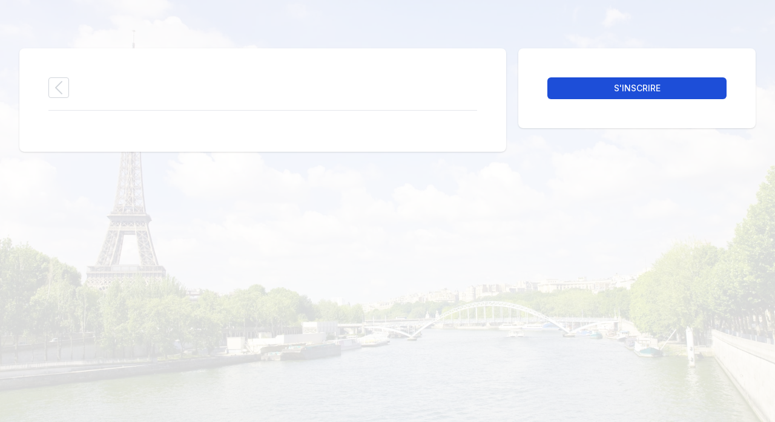

--- FILE ---
content_type: text/html; charset=UTF-8
request_url: https://asso.staraqs.com/event/le-recueil-de-l-experience-patient:-la-m%C3%A9thode-amppati-02-10-24
body_size: 1775
content:
<!DOCTYPE html>
<html>
    <head>
        <meta charset="UTF-8">
        <meta name="turbo-cache-control" content="no-cache">
        <title></title>
        <link rel="icon"
              href="data:image/svg+xml,<svg xmlns=%22http://www.w3.org/2000/svg%22 viewBox=%220 0 128 128%22><text y=%221.2em%22 font-size=%2296%22>⚫️</text><text y=%221.3em%22 x=%220.2em%22 font-size=%2276%22 fill=%22%23fff%22>sf</text></svg>">
                
                    
<link rel="stylesheet" href="/assets/styles/tailwind-style-I9NZirg.css">
<link rel="stylesheet" href="/assets/vendor/tom-select/dist/css/tom-select.default-IeYMe0M.css">
<script type="importmap" data-turbo-track="reload">
{
    "imports": {
        "app": "/assets/app-gbLl1--.js",
        "/assets/bootstrap.js": "/assets/bootstrap-xCO4u8H.js",
        "/assets/styles/tailwind-style.css": "data:application/javascript,",
        "@symfony/stimulus-bundle": "/assets/@symfony/stimulus-bundle/loader-V1GtHuK.js",
        "@hotwired/stimulus": "/assets/vendor/@hotwired/stimulus/stimulus.index-oUGxBTh.js",
        "/assets/@symfony/stimulus-bundle/controllers.js": "/assets/@symfony/stimulus-bundle/controllers-VN1Cfal.js",
        "/assets/@symfony/ux-autocomplete/controller.js": "/assets/@symfony/ux-autocomplete/controller-4yKT4My.js",
        "tom-select/dist/css/tom-select.default.css": "data:application/javascript,",
        "/assets/@symfony/ux-turbo/turbo_controller.js": "/assets/@symfony/ux-turbo/turbo_controller-8wQNi2p.js",
        "/assets/controllers/event-increment-number_controller.js": "/assets/controllers/event-increment-number_controller-8OteIwW.js",
        "/assets/controllers/check-user_controller.js": "/assets/controllers/check-user_controller-7j_eMW2.js",
        "/assets/controllers/generic-modal_controller.js": "/assets/controllers/generic-modal_controller-JEsBA57.js",
        "/assets/controllers/mail-modal_controller.js": "/assets/controllers/mail-modal_controller-tDFIiEr.js",
        "/assets/controllers/form-step-indicator_controller.js": "/assets/controllers/form-step-indicator_controller-BWZnsEy.js",
        "/assets/controllers/event-informations_controller.js": "/assets/controllers/event-informations_controller-ikSepFM.js",
        "/assets/controllers/maps-autocomplete_controller.js": "/assets/controllers/maps-autocomplete_controller-4kjfbox.js",
        "/assets/controllers/hello_controller.js": "/assets/controllers/hello_controller-VYgvytJ.js",
        "/assets/controllers/accounting-filters_controller.js": "/assets/controllers/accounting-filters_controller-K6CJ0SQ.js",
        "tom-select": "/assets/vendor/tom-select/tom-select.index-1Ms57SK.js",
        "@hotwired/turbo": "/assets/vendor/@hotwired/turbo/turbo.index-DseCEg6.js",
        "@orchidjs/sifter": "/assets/vendor/@orchidjs/sifter/sifter.index-b1v3L8X.js",
        "@orchidjs/unicode-variants": "/assets/vendor/@orchidjs/unicode-variants/unicode-variants.index-LMXbhM8.js",
        "tom-select/dist/css/tom-select.default.min.css": "data:application/javascript,document.head.appendChild%28Object.assign%28document.createElement%28%22link%22%29%2C%7Brel%3A%22stylesheet%22%2Chref%3A%22%2Fassets%2Fvendor%2Ftom-select%2Fdist%2Fcss%2Ftom-select.default.min-WwzBBnE.css%22%7D%29%29",
        "tom-select/dist/css/tom-select.bootstrap4.css": "data:application/javascript,document.head.appendChild%28Object.assign%28document.createElement%28%22link%22%29%2C%7Brel%3A%22stylesheet%22%2Chref%3A%22%2Fassets%2Fvendor%2Ftom-select%2Fdist%2Fcss%2Ftom-select.bootstrap4--gGdn36.css%22%7D%29%29",
        "tom-select/dist/css/tom-select.bootstrap5.css": "data:application/javascript,document.head.appendChild%28Object.assign%28document.createElement%28%22link%22%29%2C%7Brel%3A%22stylesheet%22%2Chref%3A%22%2Fassets%2Fvendor%2Ftom-select%2Fdist%2Fcss%2Ftom-select.bootstrap5-PmntfHB.css%22%7D%29%29"
    }
}
</script><script data-turbo-track="reload">
if (!HTMLScriptElement.supports || !HTMLScriptElement.supports('importmap')) (function () {
    const script = document.createElement('script');
    script.src = 'https://ga.jspm.io/npm:es-module-shims@1.10.0/dist/es-module-shims.js';
    script.setAttribute('crossorigin', 'anonymous');
    script.setAttribute('integrity', 'sha384-ie1x72Xck445i0j4SlNJ5W5iGeL3Dpa0zD48MZopgWsjNB/lt60SuG1iduZGNnJn');
    script.setAttribute('data-turbo-track', 'reload');
    document.head.appendChild(script);
})();
</script>
<link rel="modulepreload" href="/assets/app-gbLl1--.js">
<link rel="modulepreload" href="/assets/bootstrap-xCO4u8H.js">
<link rel="modulepreload" href="/assets/@symfony/stimulus-bundle/loader-V1GtHuK.js">
<link rel="modulepreload" href="/assets/vendor/@hotwired/stimulus/stimulus.index-oUGxBTh.js">
<link rel="modulepreload" href="/assets/@symfony/stimulus-bundle/controllers-VN1Cfal.js">
<link rel="modulepreload" href="/assets/@symfony/ux-autocomplete/controller-4yKT4My.js">
<link rel="modulepreload" href="/assets/@symfony/ux-turbo/turbo_controller-8wQNi2p.js">
<link rel="modulepreload" href="/assets/controllers/event-increment-number_controller-8OteIwW.js">
<link rel="modulepreload" href="/assets/controllers/check-user_controller-7j_eMW2.js">
<link rel="modulepreload" href="/assets/controllers/generic-modal_controller-JEsBA57.js">
<link rel="modulepreload" href="/assets/controllers/mail-modal_controller-tDFIiEr.js">
<link rel="modulepreload" href="/assets/controllers/form-step-indicator_controller-BWZnsEy.js">
<link rel="modulepreload" href="/assets/controllers/event-informations_controller-ikSepFM.js">
<link rel="modulepreload" href="/assets/controllers/maps-autocomplete_controller-4kjfbox.js">
<link rel="modulepreload" href="/assets/controllers/hello_controller-VYgvytJ.js">
<link rel="modulepreload" href="/assets/controllers/accounting-filters_controller-K6CJ0SQ.js">
<link rel="modulepreload" href="/assets/vendor/tom-select/tom-select.index-1Ms57SK.js">
<link rel="modulepreload" href="/assets/vendor/@hotwired/turbo/turbo.index-DseCEg6.js">
<script type="module" data-turbo-track="reload">import 'app';</script>                <script async src="https://maps.googleapis.com/maps/api/js?key=AIzaSyBYa8OylgPqf_QfkFB912YuJPUT4RdDO2E&libraries=places"></script>
        <script src="/lib/tinymce/js/tinymce/tinymce.min.js" referrerpolicy="origin"></script>

    </head>
    <body data-turbo="false">
                
        <div class="bg-white bg-opacity-85 min-h-screen">
                <div class="flex min-h-screen flex-col py-20 sm:px-6 lg:px-8">
        <div class="sm:mx-auto sm:w-full max-w-7xl grid grid-cols-3 gap-5 items-start">
            <div class="bg-white px-6 py-12 shadow sm:rounded-lg sm:px-12 col-span-2">
                <div class="flex gap-5 items-center">
                    <a href="/events" class="flex items-center border border-gray-300 rounded">
                        <svg class="h-8 text-gray-300" data-slot="icon" fill="none" stroke-width="1.5" stroke="currentColor" viewBox="0 0 24 24" xmlns="http://www.w3.org/2000/svg" aria-hidden="true">
                            <path stroke-linecap="round" stroke-linejoin="round" d="M15.75 19.5 8.25 12l7.5-7.5"></path>
                        </svg>
                    </a>
                    <h1></h1>
                </div>
                <hr class="my-5">
                
            </div>
            <div class="bg-white px-6 py-12 shadow sm:rounded-lg sm:px-12">
                                    <a href="/event//inscription/authentification" class="transition duration-150 ease-in-out block w-full px-3 py-2 text-sm font-medium text-center text-white bg-blue-700 rounded-md hover:bg-blue-800 focus:ring-4 focus:outline-none focus:ring-blue-300 dark:bg-blue-600 dark:hover:bg-blue-700 dark:focus:ring-blue-800">
                        S'INSCRIRE</a>
                                            </div>
        </div>
    </div>
        </div>
            </body>
</html>


--- FILE ---
content_type: text/css; charset=utf-8
request_url: https://asso.staraqs.com/assets/styles/tailwind-style-I9NZirg.css
body_size: 10331
content:
@import url('https://fonts.googleapis.com/css2?family=Inter:wght@100..900&display=swap');

*, ::before, ::after{
  --tw-border-spacing-x: 0;
  --tw-border-spacing-y: 0;
  --tw-translate-x: 0;
  --tw-translate-y: 0;
  --tw-rotate: 0;
  --tw-skew-x: 0;
  --tw-skew-y: 0;
  --tw-scale-x: 1;
  --tw-scale-y: 1;
  --tw-pan-x:  ;
  --tw-pan-y:  ;
  --tw-pinch-zoom:  ;
  --tw-scroll-snap-strictness: proximity;
  --tw-gradient-from-position:  ;
  --tw-gradient-via-position:  ;
  --tw-gradient-to-position:  ;
  --tw-ordinal:  ;
  --tw-slashed-zero:  ;
  --tw-numeric-figure:  ;
  --tw-numeric-spacing:  ;
  --tw-numeric-fraction:  ;
  --tw-ring-inset:  ;
  --tw-ring-offset-width: 0px;
  --tw-ring-offset-color: #fff;
  --tw-ring-color: rgb(59 130 246 / 0.5);
  --tw-ring-offset-shadow: 0 0 #0000;
  --tw-ring-shadow: 0 0 #0000;
  --tw-shadow: 0 0 #0000;
  --tw-shadow-colored: 0 0 #0000;
  --tw-blur:  ;
  --tw-brightness:  ;
  --tw-contrast:  ;
  --tw-grayscale:  ;
  --tw-hue-rotate:  ;
  --tw-invert:  ;
  --tw-saturate:  ;
  --tw-sepia:  ;
  --tw-drop-shadow:  ;
  --tw-backdrop-blur:  ;
  --tw-backdrop-brightness:  ;
  --tw-backdrop-contrast:  ;
  --tw-backdrop-grayscale:  ;
  --tw-backdrop-hue-rotate:  ;
  --tw-backdrop-invert:  ;
  --tw-backdrop-opacity:  ;
  --tw-backdrop-saturate:  ;
  --tw-backdrop-sepia:  ;
  --tw-contain-size:  ;
  --tw-contain-layout:  ;
  --tw-contain-paint:  ;
  --tw-contain-style:  ;
}

::backdrop{
  --tw-border-spacing-x: 0;
  --tw-border-spacing-y: 0;
  --tw-translate-x: 0;
  --tw-translate-y: 0;
  --tw-rotate: 0;
  --tw-skew-x: 0;
  --tw-skew-y: 0;
  --tw-scale-x: 1;
  --tw-scale-y: 1;
  --tw-pan-x:  ;
  --tw-pan-y:  ;
  --tw-pinch-zoom:  ;
  --tw-scroll-snap-strictness: proximity;
  --tw-gradient-from-position:  ;
  --tw-gradient-via-position:  ;
  --tw-gradient-to-position:  ;
  --tw-ordinal:  ;
  --tw-slashed-zero:  ;
  --tw-numeric-figure:  ;
  --tw-numeric-spacing:  ;
  --tw-numeric-fraction:  ;
  --tw-ring-inset:  ;
  --tw-ring-offset-width: 0px;
  --tw-ring-offset-color: #fff;
  --tw-ring-color: rgb(59 130 246 / 0.5);
  --tw-ring-offset-shadow: 0 0 #0000;
  --tw-ring-shadow: 0 0 #0000;
  --tw-shadow: 0 0 #0000;
  --tw-shadow-colored: 0 0 #0000;
  --tw-blur:  ;
  --tw-brightness:  ;
  --tw-contrast:  ;
  --tw-grayscale:  ;
  --tw-hue-rotate:  ;
  --tw-invert:  ;
  --tw-saturate:  ;
  --tw-sepia:  ;
  --tw-drop-shadow:  ;
  --tw-backdrop-blur:  ;
  --tw-backdrop-brightness:  ;
  --tw-backdrop-contrast:  ;
  --tw-backdrop-grayscale:  ;
  --tw-backdrop-hue-rotate:  ;
  --tw-backdrop-invert:  ;
  --tw-backdrop-opacity:  ;
  --tw-backdrop-saturate:  ;
  --tw-backdrop-sepia:  ;
  --tw-contain-size:  ;
  --tw-contain-layout:  ;
  --tw-contain-paint:  ;
  --tw-contain-style:  ;
}

/*
! tailwindcss v3.4.18 | MIT License | https://tailwindcss.com
*/

/*
1. Prevent padding and border from affecting element width. (https://github.com/mozdevs/cssremedy/issues/4)
2. Allow adding a border to an element by just adding a border-width. (https://github.com/tailwindcss/tailwindcss/pull/116)
*/

*,
::before,
::after {
  box-sizing: border-box;
  /* 1 */
  border-width: 0;
  /* 2 */
  border-style: solid;
  /* 2 */
  border-color: #e5e7eb;
  /* 2 */
}

::before,
::after {
  --tw-content: '';
}

/*
1. Use a consistent sensible line-height in all browsers.
2. Prevent adjustments of font size after orientation changes in iOS.
3. Use a more readable tab size.
4. Use the user's configured `sans` font-family by default.
5. Use the user's configured `sans` font-feature-settings by default.
6. Use the user's configured `sans` font-variation-settings by default.
7. Disable tap highlights on iOS
*/

html,
:host {
  line-height: 1.5;
  /* 1 */
  -webkit-text-size-adjust: 100%;
  /* 2 */
  -moz-tab-size: 4;
  /* 3 */
  -o-tab-size: 4;
     tab-size: 4;
  /* 3 */
  font-family: ui-sans-serif, system-ui, sans-serif, "Apple Color Emoji", "Segoe UI Emoji", "Segoe UI Symbol", "Noto Color Emoji";
  /* 4 */
  font-feature-settings: normal;
  /* 5 */
  font-variation-settings: normal;
  /* 6 */
  -webkit-tap-highlight-color: transparent;
  /* 7 */
}

/*
1. Remove the margin in all browsers.
2. Inherit line-height from `html` so users can set them as a class directly on the `html` element.
*/

body {
  margin: 0;
  /* 1 */
  line-height: inherit;
  /* 2 */
}

/*
1. Add the correct height in Firefox.
2. Correct the inheritance of border color in Firefox. (https://bugzilla.mozilla.org/show_bug.cgi?id=190655)
3. Ensure horizontal rules are visible by default.
*/

hr {
  height: 0;
  /* 1 */
  color: inherit;
  /* 2 */
  border-top-width: 1px;
  /* 3 */
}

/*
Add the correct text decoration in Chrome, Edge, and Safari.
*/

abbr:where([title]) {
  -webkit-text-decoration: underline dotted;
          text-decoration: underline dotted;
}

/*
Remove the default font size and weight for headings.
*/

h1,
h2,
h3,
h4,
h5,
h6 {
  font-size: inherit;
  font-weight: inherit;
}

/*
Reset links to optimize for opt-in styling instead of opt-out.
*/

a {
  color: inherit;
  text-decoration: inherit;
}

/*
Add the correct font weight in Edge and Safari.
*/

b,
strong {
  font-weight: bolder;
}

/*
1. Use the user's configured `mono` font-family by default.
2. Use the user's configured `mono` font-feature-settings by default.
3. Use the user's configured `mono` font-variation-settings by default.
4. Correct the odd `em` font sizing in all browsers.
*/

code,
kbd,
samp,
pre {
  font-family: ui-monospace, SFMono-Regular, Menlo, Monaco, Consolas, "Liberation Mono", "Courier New", monospace;
  /* 1 */
  font-feature-settings: normal;
  /* 2 */
  font-variation-settings: normal;
  /* 3 */
  font-size: 1em;
  /* 4 */
}

/*
Add the correct font size in all browsers.
*/

small {
  font-size: 80%;
}

/*
Prevent `sub` and `sup` elements from affecting the line height in all browsers.
*/

sub,
sup {
  font-size: 75%;
  line-height: 0;
  position: relative;
  vertical-align: baseline;
}

sub {
  bottom: -0.25em;
}

sup {
  top: -0.5em;
}

/*
1. Remove text indentation from table contents in Chrome and Safari. (https://bugs.chromium.org/p/chromium/issues/detail?id=999088, https://bugs.webkit.org/show_bug.cgi?id=201297)
2. Correct table border color inheritance in all Chrome and Safari. (https://bugs.chromium.org/p/chromium/issues/detail?id=935729, https://bugs.webkit.org/show_bug.cgi?id=195016)
3. Remove gaps between table borders by default.
*/

table {
  text-indent: 0;
  /* 1 */
  border-color: inherit;
  /* 2 */
  border-collapse: collapse;
  /* 3 */
}

/*
1. Change the font styles in all browsers.
2. Remove the margin in Firefox and Safari.
3. Remove default padding in all browsers.
*/

button,
input,
optgroup,
select,
textarea {
  font-family: inherit;
  /* 1 */
  font-feature-settings: inherit;
  /* 1 */
  font-variation-settings: inherit;
  /* 1 */
  font-size: 100%;
  /* 1 */
  font-weight: inherit;
  /* 1 */
  line-height: inherit;
  /* 1 */
  letter-spacing: inherit;
  /* 1 */
  color: inherit;
  /* 1 */
  margin: 0;
  /* 2 */
  padding: 0;
  /* 3 */
}

/*
Remove the inheritance of text transform in Edge and Firefox.
*/

button,
select {
  text-transform: none;
}

/*
1. Correct the inability to style clickable types in iOS and Safari.
2. Remove default button styles.
*/

button,
input:where([type='button']),
input:where([type='reset']),
input:where([type='submit']) {
  -webkit-appearance: button;
  /* 1 */
  background-color: transparent;
  /* 2 */
  background-image: none;
  /* 2 */
}

/*
Use the modern Firefox focus style for all focusable elements.
*/

:-moz-focusring {
  outline: auto;
}

/*
Remove the additional `:invalid` styles in Firefox. (https://github.com/mozilla/gecko-dev/blob/2f9eacd9d3d995c937b4251a5557d95d494c9be1/layout/style/res/forms.css#L728-L737)
*/

:-moz-ui-invalid {
  box-shadow: none;
}

/*
Add the correct vertical alignment in Chrome and Firefox.
*/

progress {
  vertical-align: baseline;
}

/*
Correct the cursor style of increment and decrement buttons in Safari.
*/

::-webkit-inner-spin-button,
::-webkit-outer-spin-button {
  height: auto;
}

/*
1. Correct the odd appearance in Chrome and Safari.
2. Correct the outline style in Safari.
*/

[type='search'] {
  -webkit-appearance: textfield;
  /* 1 */
  outline-offset: -2px;
  /* 2 */
}

/*
Remove the inner padding in Chrome and Safari on macOS.
*/

::-webkit-search-decoration {
  -webkit-appearance: none;
}

/*
1. Correct the inability to style clickable types in iOS and Safari.
2. Change font properties to `inherit` in Safari.
*/

::-webkit-file-upload-button {
  -webkit-appearance: button;
  /* 1 */
  font: inherit;
  /* 2 */
}

/*
Add the correct display in Chrome and Safari.
*/

summary {
  display: list-item;
}

/*
Removes the default spacing and border for appropriate elements.
*/

blockquote,
dl,
dd,
h1,
h2,
h3,
h4,
h5,
h6,
hr,
figure,
p,
pre {
  margin: 0;
}

fieldset {
  margin: 0;
  padding: 0;
}

legend {
  padding: 0;
}

ol,
ul,
menu {
  list-style: none;
  margin: 0;
  padding: 0;
}

/*
Reset default styling for dialogs.
*/

dialog {
  padding: 0;
}

/*
Prevent resizing textareas horizontally by default.
*/

textarea {
  resize: vertical;
}

/*
1. Reset the default placeholder opacity in Firefox. (https://github.com/tailwindlabs/tailwindcss/issues/3300)
2. Set the default placeholder color to the user's configured gray 400 color.
*/

input::-moz-placeholder, textarea::-moz-placeholder {
  opacity: 1;
  /* 1 */
  color: #9ca3af;
  /* 2 */
}

input::placeholder,
textarea::placeholder {
  opacity: 1;
  /* 1 */
  color: #9ca3af;
  /* 2 */
}

/*
Set the default cursor for buttons.
*/

button,
[role="button"] {
  cursor: pointer;
}

/*
Make sure disabled buttons don't get the pointer cursor.
*/

:disabled {
  cursor: default;
}

/*
1. Make replaced elements `display: block` by default. (https://github.com/mozdevs/cssremedy/issues/14)
2. Add `vertical-align: middle` to align replaced elements more sensibly by default. (https://github.com/jensimmons/cssremedy/issues/14#issuecomment-634934210)
   This can trigger a poorly considered lint error in some tools but is included by design.
*/

img,
svg,
video,
canvas,
audio,
iframe,
embed,
object {
  display: block;
  /* 1 */
  vertical-align: middle;
  /* 2 */
}

/*
Constrain images and videos to the parent width and preserve their intrinsic aspect ratio. (https://github.com/mozdevs/cssremedy/issues/14)
*/

img,
video {
  max-width: 100%;
  height: auto;
}

/* Make elements with the HTML hidden attribute stay hidden by default */

[hidden]:where(:not([hidden="until-found"])) {
  display: none;
}

[type='text'],input:where(:not([type])),[type='email'],[type='url'],[type='password'],[type='number'],[type='date'],[type='datetime-local'],[type='month'],[type='search'],[type='tel'],[type='time'],[type='week'],[multiple],textarea,select{
  -webkit-appearance: none;
     -moz-appearance: none;
          appearance: none;
  background-color: #fff;
  border-color: #6b7280;
  border-width: 1px;
  border-radius: 0px;
  padding-top: 0.5rem;
  padding-right: 0.75rem;
  padding-bottom: 0.5rem;
  padding-left: 0.75rem;
  font-size: 1rem;
  line-height: 1.5rem;
  --tw-shadow: 0 0 #0000;
}

[type='text']:focus, input:where(:not([type])):focus, [type='email']:focus, [type='url']:focus, [type='password']:focus, [type='number']:focus, [type='date']:focus, [type='datetime-local']:focus, [type='month']:focus, [type='search']:focus, [type='tel']:focus, [type='time']:focus, [type='week']:focus, [multiple]:focus, textarea:focus, select:focus{
  outline: 2px solid transparent;
  outline-offset: 2px;
  --tw-ring-inset: var(--tw-empty,/*!*/ /*!*/);
  --tw-ring-offset-width: 0px;
  --tw-ring-offset-color: #fff;
  --tw-ring-color: #2563eb;
  --tw-ring-offset-shadow: var(--tw-ring-inset) 0 0 0 var(--tw-ring-offset-width) var(--tw-ring-offset-color);
  --tw-ring-shadow: var(--tw-ring-inset) 0 0 0 calc(1px + var(--tw-ring-offset-width)) var(--tw-ring-color);
  box-shadow: var(--tw-ring-offset-shadow), var(--tw-ring-shadow), var(--tw-shadow);
  border-color: #2563eb;
}

input::-moz-placeholder, textarea::-moz-placeholder{
  color: #6b7280;
  opacity: 1;
}

input::placeholder,textarea::placeholder{
  color: #6b7280;
  opacity: 1;
}

::-webkit-datetime-edit-fields-wrapper{
  padding: 0;
}

::-webkit-date-and-time-value{
  min-height: 1.5em;
  text-align: inherit;
}

::-webkit-datetime-edit{
  display: inline-flex;
}

::-webkit-datetime-edit,::-webkit-datetime-edit-year-field,::-webkit-datetime-edit-month-field,::-webkit-datetime-edit-day-field,::-webkit-datetime-edit-hour-field,::-webkit-datetime-edit-minute-field,::-webkit-datetime-edit-second-field,::-webkit-datetime-edit-millisecond-field,::-webkit-datetime-edit-meridiem-field{
  padding-top: 0;
  padding-bottom: 0;
}

select{
  background-image: url("data:image/svg+xml,%3csvg xmlns='http://www.w3.org/2000/svg' fill='none' viewBox='0 0 20 20'%3e%3cpath stroke='%236b7280' stroke-linecap='round' stroke-linejoin='round' stroke-width='1.5' d='M6 8l4 4 4-4'/%3e%3c/svg%3e");
  background-position: right 0.5rem center;
  background-repeat: no-repeat;
  background-size: 1.5em 1.5em;
  padding-right: 2.5rem;
  -webkit-print-color-adjust: exact;
          print-color-adjust: exact;
}

[multiple],[size]:where(select:not([size="1"])){
  background-image: initial;
  background-position: initial;
  background-repeat: unset;
  background-size: initial;
  padding-right: 0.75rem;
  -webkit-print-color-adjust: unset;
          print-color-adjust: unset;
}

[type='checkbox'],[type='radio']{
  -webkit-appearance: none;
     -moz-appearance: none;
          appearance: none;
  padding: 0;
  -webkit-print-color-adjust: exact;
          print-color-adjust: exact;
  display: inline-block;
  vertical-align: middle;
  background-origin: border-box;
  -webkit-user-select: none;
     -moz-user-select: none;
          user-select: none;
  flex-shrink: 0;
  height: 1rem;
  width: 1rem;
  color: #2563eb;
  background-color: #fff;
  border-color: #6b7280;
  border-width: 1px;
  --tw-shadow: 0 0 #0000;
}

[type='checkbox']{
  border-radius: 0px;
}

[type='radio']{
  border-radius: 100%;
}

[type='checkbox']:focus,[type='radio']:focus{
  outline: 2px solid transparent;
  outline-offset: 2px;
  --tw-ring-inset: var(--tw-empty,/*!*/ /*!*/);
  --tw-ring-offset-width: 2px;
  --tw-ring-offset-color: #fff;
  --tw-ring-color: #2563eb;
  --tw-ring-offset-shadow: var(--tw-ring-inset) 0 0 0 var(--tw-ring-offset-width) var(--tw-ring-offset-color);
  --tw-ring-shadow: var(--tw-ring-inset) 0 0 0 calc(2px + var(--tw-ring-offset-width)) var(--tw-ring-color);
  box-shadow: var(--tw-ring-offset-shadow), var(--tw-ring-shadow), var(--tw-shadow);
}

[type='checkbox']:checked,[type='radio']:checked{
  border-color: transparent;
  background-color: currentColor;
  background-size: 100% 100%;
  background-position: center;
  background-repeat: no-repeat;
}

[type='checkbox']:checked{
  background-image: url("data:image/svg+xml,%3csvg viewBox='0 0 16 16' fill='white' xmlns='http://www.w3.org/2000/svg'%3e%3cpath d='M12.207 4.793a1 1 0 010 1.414l-5 5a1 1 0 01-1.414 0l-2-2a1 1 0 011.414-1.414L6.5 9.086l4.293-4.293a1 1 0 011.414 0z'/%3e%3c/svg%3e");
}

@media (forced-colors: active) {
  [type='checkbox']:checked{
    -webkit-appearance: auto;
       -moz-appearance: auto;
            appearance: auto;
  }
}

[type='radio']:checked{
  background-image: url("data:image/svg+xml,%3csvg viewBox='0 0 16 16' fill='white' xmlns='http://www.w3.org/2000/svg'%3e%3ccircle cx='8' cy='8' r='3'/%3e%3c/svg%3e");
}

@media (forced-colors: active) {
  [type='radio']:checked{
    -webkit-appearance: auto;
       -moz-appearance: auto;
            appearance: auto;
  }
}

[type='checkbox']:checked:hover,[type='checkbox']:checked:focus,[type='radio']:checked:hover,[type='radio']:checked:focus{
  border-color: transparent;
  background-color: currentColor;
}

[type='checkbox']:indeterminate{
  background-image: url("data:image/svg+xml,%3csvg xmlns='http://www.w3.org/2000/svg' fill='none' viewBox='0 0 16 16'%3e%3cpath stroke='white' stroke-linecap='round' stroke-linejoin='round' stroke-width='2' d='M4 8h8'/%3e%3c/svg%3e");
  border-color: transparent;
  background-color: currentColor;
  background-size: 100% 100%;
  background-position: center;
  background-repeat: no-repeat;
}

@media (forced-colors: active) {
  [type='checkbox']:indeterminate{
    -webkit-appearance: auto;
       -moz-appearance: auto;
            appearance: auto;
  }
}

[type='checkbox']:indeterminate:hover,[type='checkbox']:indeterminate:focus{
  border-color: transparent;
  background-color: currentColor;
}

[type='file']{
  background: unset;
  border-color: inherit;
  border-width: 0;
  border-radius: 0;
  padding: 0;
  font-size: unset;
  line-height: inherit;
}

[type='file']:focus{
  outline: 1px solid ButtonText;
  outline: 1px auto -webkit-focus-ring-color;
}

* {
  font-family: "Inter", sans-serif;
  /*font-size: 25px;*/
}

h1{
  font-size: 1.875rem;
  line-height: 2.25rem;
  font-weight: 600;
  --tw-text-opacity: 1;
  color: rgb(31 41 55 / var(--tw-text-opacity, 1));
  text-wrap: pretty;
}

h2{
  font-size: 1.5rem;
  line-height: 2rem;
  font-weight: 600;
  --tw-text-opacity: 1;
  color: rgb(31 41 55 / var(--tw-text-opacity, 1));
}

h3{
  font-size: 1.25rem;
  line-height: 1.75rem;
  font-weight: 600;
  --tw-text-opacity: 1;
  color: rgb(31 41 55 / var(--tw-text-opacity, 1));
}

h4{
  font-weight: 600;
  --tw-text-opacity: 1;
  color: rgb(31 41 55 / var(--tw-text-opacity, 1));
}

.is-invalid{
  --tw-ring-offset-shadow: var(--tw-ring-inset) 0 0 0 var(--tw-ring-offset-width) var(--tw-ring-offset-color);
  --tw-ring-shadow: var(--tw-ring-inset) 0 0 0 calc(3px + var(--tw-ring-offset-width)) var(--tw-ring-color);
  box-shadow: var(--tw-ring-offset-shadow), var(--tw-ring-shadow), var(--tw-shadow, 0 0 #0000);
  --tw-ring-opacity: 1;
  --tw-ring-color: rgb(252 165 165 / var(--tw-ring-opacity, 1));
}

[data-type="conditional-check-display"]:has(input[type="checkbox"]:checked) [data-type="conditioned-block"] {
  display: block;
}

.container{
  width: 100%;
}

@media (min-width: 640px){
  .container{
    max-width: 640px;
  }
}

@media (min-width: 768px){
  .container{
    max-width: 768px;
  }
}

@media (min-width: 1024px){
  .container{
    max-width: 1024px;
  }
}

@media (min-width: 1280px){
  .container{
    max-width: 1280px;
  }
}

@media (min-width: 1536px){
  .container{
    max-width: 1536px;
  }
}

[type='text'], input:where(:not([type])), [type='email'], [type='url'], [type='password'], [type='number'], [type='date'], [type='datetime-local'], [type='month'], [type='search'], [type='tel'], [type='time'], [type='week'], [multiple], textarea, select{
  margin-top: 0.25rem;
  display: block;
  width: 100%;
  border-radius: 0.375rem;
  --tw-border-opacity: 1;
  border-color: rgb(209 213 219 / var(--tw-border-opacity, 1));
  --tw-shadow: 0 1px 2px 0 rgb(0 0 0 / 0.05);
  --tw-shadow-colored: 0 1px 2px 0 var(--tw-shadow-color);
  box-shadow: var(--tw-ring-offset-shadow, 0 0 #0000), var(--tw-ring-shadow, 0 0 #0000), var(--tw-shadow);
}

[type='text']:focus, input:where(:not([type])):focus, [type='email']:focus, [type='url']:focus, [type='password']:focus, [type='number']:focus, [type='date']:focus, [type='datetime-local']:focus, [type='month']:focus, [type='search']:focus, [type='tel']:focus, [type='time']:focus, [type='week']:focus, [multiple]:focus, textarea:focus, select:focus{
  --tw-border-opacity: 1;
  border-color: rgb(165 180 252 / var(--tw-border-opacity, 1));
  --tw-ring-offset-shadow: var(--tw-ring-inset) 0 0 0 var(--tw-ring-offset-width) var(--tw-ring-offset-color);
  --tw-ring-shadow: var(--tw-ring-inset) 0 0 0 calc(3px + var(--tw-ring-offset-width)) var(--tw-ring-color);
  box-shadow: var(--tw-ring-offset-shadow), var(--tw-ring-shadow), var(--tw-shadow, 0 0 #0000);
  --tw-ring-color: rgb(199 210 254 / var(--tw-ring-opacity, 1));
  --tw-ring-opacity: 0.5;
}

[type='checkbox'], [type='radio']{
  margin-right: 0.5rem;
}

.vertical-separator {
  display: flex;
  flex-direction: column;
  align-items: center;
}

.vertical-separator::before {
  content: "";
  display: block;
  width: 1px;
  height: 100%;
  background-color: #c7c7c7;
}

.vertical-separator::after {
  content: "";
  display: block;
  width: 1px;
  height: 100%;
  background-color: #c7c7c7;
}

.sr-only{
  position: absolute;
  width: 1px;
  height: 1px;
  padding: 0;
  margin: -1px;
  overflow: hidden;
  clip: rect(0, 0, 0, 0);
  white-space: nowrap;
  border-width: 0;
}

.static{
  position: static;
}

.fixed{
  position: fixed;
}

.absolute{
  position: absolute;
}

.relative{
  position: relative;
}

.-inset-0\.5{
  inset: -0.125rem;
}

.-inset-1\.5{
  inset: -0.375rem;
}

.inset-0{
  inset: 0px;
}

.bottom-0{
  bottom: 0px;
}

.left-0{
  left: 0px;
}

.left-1\/2{
  left: 50%;
}

.right-0{
  right: 0px;
}

.right-4{
  right: 1rem;
}

.top-0{
  top: 0px;
}

.top-1\/2{
  top: 50%;
}

.top-2{
  top: 0.5rem;
}

.z-10{
  z-index: 10;
}

.z-50{
  z-index: 50;
}

.z-\[99\]{
  z-index: 99;
}

.col-span-2{
  grid-column: span 2 / span 2;
}

.col-span-3{
  grid-column: span 3 / span 3;
}

.col-span-5{
  grid-column: span 5 / span 5;
}

.col-span-7{
  grid-column: span 7 / span 7;
}

.float-right{
  float: right;
}

.m-0{
  margin: 0px;
}

.m-5{
  margin: 1.25rem;
}

.m-auto{
  margin: auto;
}

.mx-auto{
  margin-left: auto;
  margin-right: auto;
}

.my-2{
  margin-top: 0.5rem;
  margin-bottom: 0.5rem;
}

.my-3{
  margin-top: 0.75rem;
  margin-bottom: 0.75rem;
}

.my-5{
  margin-top: 1.25rem;
  margin-bottom: 1.25rem;
}

.-ml-0\.5{
  margin-left: -0.125rem;
}

.-mt-4{
  margin-top: -1rem;
}

.mb-0{
  margin-bottom: 0px;
}

.mb-1{
  margin-bottom: 0.25rem;
}

.mb-10{
  margin-bottom: 2.5rem;
}

.mb-12{
  margin-bottom: 3rem;
}

.mb-2{
  margin-bottom: 0.5rem;
}

.mb-3{
  margin-bottom: 0.75rem;
}

.mb-4{
  margin-bottom: 1rem;
}

.mb-5{
  margin-bottom: 1.25rem;
}

.mb-6{
  margin-bottom: 1.5rem;
}

.mb-7{
  margin-bottom: 1.75rem;
}

.mb-8{
  margin-bottom: 2rem;
}

.me-3{
  margin-inline-end: 0.75rem;
}

.ml-2{
  margin-left: 0.5rem;
}

.ml-3{
  margin-left: 0.75rem;
}

.ml-auto{
  margin-left: auto;
}

.mr-2{
  margin-right: 0.5rem;
}

.ms-3{
  margin-inline-start: 0.75rem;
}

.mt-0{
  margin-top: 0px;
}

.mt-10{
  margin-top: 2.5rem;
}

.mt-12{
  margin-top: 3rem;
}

.mt-2{
  margin-top: 0.5rem;
}

.mt-3{
  margin-top: 0.75rem;
}

.mt-4{
  margin-top: 1rem;
}

.mt-5{
  margin-top: 1.25rem;
}

.mt-6{
  margin-top: 1.5rem;
}

.mt-8{
  margin-top: 2rem;
}

.mt-auto{
  margin-top: auto;
}

.block{
  display: block;
}

.inline-block{
  display: inline-block;
}

.inline{
  display: inline;
}

.flex{
  display: flex;
}

.inline-flex{
  display: inline-flex;
}

.table{
  display: table;
}

.grid{
  display: grid;
}

.hidden{
  display: none;
}

.aspect-square{
  aspect-ratio: 1 / 1;
}

.size-12{
  width: 3rem;
  height: 3rem;
}

.size-6{
  width: 1.5rem;
  height: 1.5rem;
}

.h-10{
  height: 2.5rem;
}

.h-12{
  height: 3rem;
}

.h-2{
  height: 0.5rem;
}

.h-20{
  height: 5rem;
}

.h-3{
  height: 0.75rem;
}

.h-4{
  height: 1rem;
}

.h-5{
  height: 1.25rem;
}

.h-6{
  height: 1.5rem;
}

.h-8{
  height: 2rem;
}

.h-\[150px\]{
  height: 150px;
}

.h-\[50vh\]{
  height: 50vh;
}

.h-full{
  height: 100%;
}

.h-screen{
  height: 100vh;
}

.max-h-64{
  max-height: 16rem;
}

.max-h-96{
  max-height: 24rem;
}

.max-h-\[80vh\]{
  max-height: 80vh;
}

.min-h-\[20px\]{
  min-height: 20px;
}

.min-h-full{
  min-height: 100%;
}

.min-h-screen{
  min-height: 100vh;
}

.w-1\/2{
  width: 50%;
}

.w-1\/3{
  width: 33.333333%;
}

.w-10{
  width: 2.5rem;
}

.w-11{
  width: 2.75rem;
}

.w-12{
  width: 3rem;
}

.w-16{
  width: 4rem;
}

.w-20{
  width: 5rem;
}

.w-3{
  width: 0.75rem;
}

.w-4{
  width: 1rem;
}

.w-4\/12{
  width: 33.333333%;
}

.w-5{
  width: 1.25rem;
}

.w-6{
  width: 1.5rem;
}

.w-\[100px\]{
  width: 100px;
}

.w-\[150px\]{
  width: 150px;
}

.w-\[20\%\]{
  width: 20%;
}

.w-\[200px\]{
  width: 200px;
}

.w-\[800px\]{
  width: 800px;
}

.w-auto{
  width: auto;
}

.w-fit{
  width: -moz-fit-content;
  width: fit-content;
}

.w-full{
  width: 100%;
}

.w-screen{
  width: 100vw;
}

.min-w-0{
  min-width: 0px;
}

.min-w-\[100px\]{
  min-width: 100px;
}

.min-w-\[150px\]{
  min-width: 150px;
}

.min-w-\[200px\]{
  min-width: 200px;
}

.min-w-\[28px\]{
  min-width: 28px;
}

.min-w-full{
  min-width: 100%;
}

.max-w-7xl{
  max-width: 80rem;
}

.max-w-\[100px\]{
  max-width: 100px;
}

.max-w-\[150px\]{
  max-width: 150px;
}

.max-w-\[200px\]{
  max-width: 200px;
}

.max-w-\[250px\]{
  max-width: 250px;
}

.max-w-\[350px\]{
  max-width: 350px;
}

.max-w-\[450px\]{
  max-width: 450px;
}

.max-w-\[800px\]{
  max-width: 800px;
}

.max-w-sm{
  max-width: 24rem;
}

.max-w-xs{
  max-width: 20rem;
}

.flex-1{
  flex: 1 1 0%;
}

.flex-shrink-0{
  flex-shrink: 0;
}

.table-fixed{
  table-layout: fixed;
}

.-translate-x-1\/2{
  --tw-translate-x: -50%;
  transform: translate(var(--tw-translate-x), var(--tw-translate-y)) rotate(var(--tw-rotate)) skewX(var(--tw-skew-x)) skewY(var(--tw-skew-y)) scaleX(var(--tw-scale-x)) scaleY(var(--tw-scale-y));
}

.-translate-y-1\/2{
  --tw-translate-y: -50%;
  transform: translate(var(--tw-translate-x), var(--tw-translate-y)) rotate(var(--tw-rotate)) skewX(var(--tw-skew-x)) skewY(var(--tw-skew-y)) scaleX(var(--tw-scale-x)) scaleY(var(--tw-scale-y));
}

.translate-y-0{
  --tw-translate-y: 0px;
  transform: translate(var(--tw-translate-x), var(--tw-translate-y)) rotate(var(--tw-rotate)) skewX(var(--tw-skew-x)) skewY(var(--tw-skew-y)) scaleX(var(--tw-scale-x)) scaleY(var(--tw-scale-y));
}

.translate-y-4{
  --tw-translate-y: 1rem;
  transform: translate(var(--tw-translate-x), var(--tw-translate-y)) rotate(var(--tw-rotate)) skewX(var(--tw-skew-x)) skewY(var(--tw-skew-y)) scaleX(var(--tw-scale-x)) scaleY(var(--tw-scale-y));
}

.transform{
  transform: translate(var(--tw-translate-x), var(--tw-translate-y)) rotate(var(--tw-rotate)) skewX(var(--tw-skew-x)) skewY(var(--tw-skew-y)) scaleX(var(--tw-scale-x)) scaleY(var(--tw-scale-y));
}

@keyframes spin{
  to{
    transform: rotate(360deg);
  }
}

.animate-spin{
  animation: spin 1s linear infinite;
}

.cursor-not-allowed{
  cursor: not-allowed;
}

.cursor-pointer{
  cursor: pointer;
}

.grid-cols-1{
  grid-template-columns: repeat(1, minmax(0, 1fr));
}

.grid-cols-12{
  grid-template-columns: repeat(12, minmax(0, 1fr));
}

.grid-cols-2{
  grid-template-columns: repeat(2, minmax(0, 1fr));
}

.grid-cols-3{
  grid-template-columns: repeat(3, minmax(0, 1fr));
}

.grid-cols-4{
  grid-template-columns: repeat(4, minmax(0, 1fr));
}

.grid-cols-5{
  grid-template-columns: repeat(5, minmax(0, 1fr));
}

.grid-cols-6{
  grid-template-columns: repeat(6, minmax(0, 1fr));
}

.grid-cols-7{
  grid-template-columns: repeat(7, minmax(0, 1fr));
}

.grid-cols-8{
  grid-template-columns: repeat(8, minmax(0, 1fr));
}

.flex-col{
  flex-direction: column;
}

.flex-wrap{
  flex-wrap: wrap;
}

.items-start{
  align-items: flex-start;
}

.items-end{
  align-items: flex-end;
}

.items-center{
  align-items: center;
}

.justify-end{
  justify-content: flex-end;
}

.justify-center{
  justify-content: center;
}

.justify-between{
  justify-content: space-between;
}

.justify-evenly{
  justify-content: space-evenly;
}

.gap-0\.5{
  gap: 0.125rem;
}

.gap-1{
  gap: 0.25rem;
}

.gap-12{
  gap: 3rem;
}

.gap-2{
  gap: 0.5rem;
}

.gap-3{
  gap: 0.75rem;
}

.gap-4{
  gap: 1rem;
}

.gap-5{
  gap: 1.25rem;
}

.gap-8{
  gap: 2rem;
}

.gap-x-2{
  -moz-column-gap: 0.5rem;
       column-gap: 0.5rem;
}

.space-x-2 > :not([hidden]) ~ :not([hidden]){
  --tw-space-x-reverse: 0;
  margin-right: calc(0.5rem * var(--tw-space-x-reverse));
  margin-left: calc(0.5rem * calc(1 - var(--tw-space-x-reverse)));
}

.space-x-4 > :not([hidden]) ~ :not([hidden]){
  --tw-space-x-reverse: 0;
  margin-right: calc(1rem * var(--tw-space-x-reverse));
  margin-left: calc(1rem * calc(1 - var(--tw-space-x-reverse)));
}

.space-y-1 > :not([hidden]) ~ :not([hidden]){
  --tw-space-y-reverse: 0;
  margin-top: calc(0.25rem * calc(1 - var(--tw-space-y-reverse)));
  margin-bottom: calc(0.25rem * var(--tw-space-y-reverse));
}

.space-y-2 > :not([hidden]) ~ :not([hidden]){
  --tw-space-y-reverse: 0;
  margin-top: calc(0.5rem * calc(1 - var(--tw-space-y-reverse)));
  margin-bottom: calc(0.5rem * var(--tw-space-y-reverse));
}

.space-y-3 > :not([hidden]) ~ :not([hidden]){
  --tw-space-y-reverse: 0;
  margin-top: calc(0.75rem * calc(1 - var(--tw-space-y-reverse)));
  margin-bottom: calc(0.75rem * var(--tw-space-y-reverse));
}

.space-y-4 > :not([hidden]) ~ :not([hidden]){
  --tw-space-y-reverse: 0;
  margin-top: calc(1rem * calc(1 - var(--tw-space-y-reverse)));
  margin-bottom: calc(1rem * var(--tw-space-y-reverse));
}

.space-y-6 > :not([hidden]) ~ :not([hidden]){
  --tw-space-y-reverse: 0;
  margin-top: calc(1.5rem * calc(1 - var(--tw-space-y-reverse)));
  margin-bottom: calc(1.5rem * var(--tw-space-y-reverse));
}

.space-y-8 > :not([hidden]) ~ :not([hidden]){
  --tw-space-y-reverse: 0;
  margin-top: calc(2rem * calc(1 - var(--tw-space-y-reverse)));
  margin-bottom: calc(2rem * var(--tw-space-y-reverse));
}

.divide-y > :not([hidden]) ~ :not([hidden]){
  --tw-divide-y-reverse: 0;
  border-top-width: calc(1px * calc(1 - var(--tw-divide-y-reverse)));
  border-bottom-width: calc(1px * var(--tw-divide-y-reverse));
}

.divide-gray-200 > :not([hidden]) ~ :not([hidden]){
  --tw-divide-opacity: 1;
  border-color: rgb(229 231 235 / var(--tw-divide-opacity, 1));
}

.divide-gray-300 > :not([hidden]) ~ :not([hidden]){
  --tw-divide-opacity: 1;
  border-color: rgb(209 213 219 / var(--tw-divide-opacity, 1));
}

.overflow-auto{
  overflow: auto;
}

.overflow-hidden{
  overflow: hidden;
}

.overflow-x-auto{
  overflow-x: auto;
}

.overflow-y-auto{
  overflow-y: auto;
}

.truncate{
  overflow: hidden;
  text-overflow: ellipsis;
  white-space: nowrap;
}

.overflow-ellipsis{
  text-overflow: ellipsis;
}

.text-ellipsis{
  text-overflow: ellipsis;
}

.whitespace-nowrap{
  white-space: nowrap;
}

.break-all{
  word-break: break-all;
}

.rounded{
  border-radius: 0.25rem;
}

.rounded-full{
  border-radius: 9999px;
}

.rounded-lg{
  border-radius: 0.5rem;
}

.rounded-md{
  border-radius: 0.375rem;
}

.rounded-none{
  border-radius: 0px;
}

.border{
  border-width: 1px;
}

.border-0{
  border-width: 0px;
}

.border-2{
  border-width: 2px;
}

.border-b{
  border-bottom-width: 1px;
}

.border-l-4{
  border-left-width: 4px;
}

.border-t{
  border-top-width: 1px;
}

.\!border-green-500{
  --tw-border-opacity: 1 !important;
  border-color: rgb(34 197 94 / var(--tw-border-opacity, 1)) !important;
}

.\!border-red-500{
  --tw-border-opacity: 1 !important;
  border-color: rgb(239 68 68 / var(--tw-border-opacity, 1)) !important;
}

.border-blue-400{
  --tw-border-opacity: 1;
  border-color: rgb(96 165 250 / var(--tw-border-opacity, 1));
}

.border-gray-200{
  --tw-border-opacity: 1;
  border-color: rgb(229 231 235 / var(--tw-border-opacity, 1));
}

.border-gray-300{
  --tw-border-opacity: 1;
  border-color: rgb(209 213 219 / var(--tw-border-opacity, 1));
}

.border-gray-600{
  --tw-border-opacity: 1;
  border-color: rgb(75 85 99 / var(--tw-border-opacity, 1));
}

.border-transparent{
  border-color: transparent;
}

.\!bg-green-100{
  --tw-bg-opacity: 1 !important;
  background-color: rgb(220 252 231 / var(--tw-bg-opacity, 1)) !important;
}

.\!bg-red-200{
  --tw-bg-opacity: 1 !important;
  background-color: rgb(254 202 202 / var(--tw-bg-opacity, 1)) !important;
}

.bg-amber-400{
  --tw-bg-opacity: 1;
  background-color: rgb(251 191 36 / var(--tw-bg-opacity, 1));
}

.bg-black{
  --tw-bg-opacity: 1;
  background-color: rgb(0 0 0 / var(--tw-bg-opacity, 1));
}

.bg-blue-100{
  --tw-bg-opacity: 1;
  background-color: rgb(219 234 254 / var(--tw-bg-opacity, 1));
}

.bg-blue-200{
  --tw-bg-opacity: 1;
  background-color: rgb(191 219 254 / var(--tw-bg-opacity, 1));
}

.bg-blue-400{
  --tw-bg-opacity: 1;
  background-color: rgb(96 165 250 / var(--tw-bg-opacity, 1));
}

.bg-blue-50{
  --tw-bg-opacity: 1;
  background-color: rgb(239 246 255 / var(--tw-bg-opacity, 1));
}

.bg-blue-500{
  --tw-bg-opacity: 1;
  background-color: rgb(59 130 246 / var(--tw-bg-opacity, 1));
}

.bg-blue-600{
  --tw-bg-opacity: 1;
  background-color: rgb(37 99 235 / var(--tw-bg-opacity, 1));
}

.bg-blue-700{
  --tw-bg-opacity: 1;
  background-color: rgb(29 78 216 / var(--tw-bg-opacity, 1));
}

.bg-emerald-200{
  --tw-bg-opacity: 1;
  background-color: rgb(167 243 208 / var(--tw-bg-opacity, 1));
}

.bg-gray-100{
  --tw-bg-opacity: 1;
  background-color: rgb(243 244 246 / var(--tw-bg-opacity, 1));
}

.bg-gray-200{
  --tw-bg-opacity: 1;
  background-color: rgb(229 231 235 / var(--tw-bg-opacity, 1));
}

.bg-gray-300{
  --tw-bg-opacity: 1;
  background-color: rgb(209 213 219 / var(--tw-bg-opacity, 1));
}

.bg-gray-400{
  --tw-bg-opacity: 1;
  background-color: rgb(156 163 175 / var(--tw-bg-opacity, 1));
}

.bg-gray-50{
  --tw-bg-opacity: 1;
  background-color: rgb(249 250 251 / var(--tw-bg-opacity, 1));
}

.bg-gray-500{
  --tw-bg-opacity: 1;
  background-color: rgb(107 114 128 / var(--tw-bg-opacity, 1));
}

.bg-gray-500\/75{
  background-color: rgb(107 114 128 / 0.75);
}

.bg-gray-900{
  --tw-bg-opacity: 1;
  background-color: rgb(17 24 39 / var(--tw-bg-opacity, 1));
}

.bg-green-100{
  --tw-bg-opacity: 1;
  background-color: rgb(220 252 231 / var(--tw-bg-opacity, 1));
}

.bg-green-400{
  --tw-bg-opacity: 1;
  background-color: rgb(74 222 128 / var(--tw-bg-opacity, 1));
}

.bg-green-50{
  --tw-bg-opacity: 1;
  background-color: rgb(240 253 244 / var(--tw-bg-opacity, 1));
}

.bg-green-500{
  --tw-bg-opacity: 1;
  background-color: rgb(34 197 94 / var(--tw-bg-opacity, 1));
}

.bg-green-600{
  --tw-bg-opacity: 1;
  background-color: rgb(22 163 74 / var(--tw-bg-opacity, 1));
}

.bg-indigo-50{
  --tw-bg-opacity: 1;
  background-color: rgb(238 242 255 / var(--tw-bg-opacity, 1));
}

.bg-orange-400{
  --tw-bg-opacity: 1;
  background-color: rgb(251 146 60 / var(--tw-bg-opacity, 1));
}

.bg-orange-50{
  --tw-bg-opacity: 1;
  background-color: rgb(255 247 237 / var(--tw-bg-opacity, 1));
}

.bg-purple-50{
  --tw-bg-opacity: 1;
  background-color: rgb(250 245 255 / var(--tw-bg-opacity, 1));
}

.bg-red-300{
  --tw-bg-opacity: 1;
  background-color: rgb(252 165 165 / var(--tw-bg-opacity, 1));
}

.bg-red-400{
  --tw-bg-opacity: 1;
  background-color: rgb(248 113 113 / var(--tw-bg-opacity, 1));
}

.bg-red-50{
  --tw-bg-opacity: 1;
  background-color: rgb(254 242 242 / var(--tw-bg-opacity, 1));
}

.bg-red-500{
  --tw-bg-opacity: 1;
  background-color: rgb(239 68 68 / var(--tw-bg-opacity, 1));
}

.bg-red-600{
  --tw-bg-opacity: 1;
  background-color: rgb(220 38 38 / var(--tw-bg-opacity, 1));
}

.bg-slate-700{
  --tw-bg-opacity: 1;
  background-color: rgb(51 65 85 / var(--tw-bg-opacity, 1));
}

.bg-violet-400{
  --tw-bg-opacity: 1;
  background-color: rgb(167 139 250 / var(--tw-bg-opacity, 1));
}

.bg-white{
  --tw-bg-opacity: 1;
  background-color: rgb(255 255 255 / var(--tw-bg-opacity, 1));
}

.bg-yellow-100{
  --tw-bg-opacity: 1;
  background-color: rgb(254 249 195 / var(--tw-bg-opacity, 1));
}

.bg-opacity-20{
  --tw-bg-opacity: 0.2;
}

.bg-opacity-50{
  --tw-bg-opacity: 0.5;
}

.bg-opacity-75{
  --tw-bg-opacity: 0.75;
}

.bg-opacity-85{
  --tw-bg-opacity: 0.85;
}

.bg-background-public{
  background-image: url('/images/background.jpg');
}

.bg-cover{
  background-size: cover;
}

.bg-center{
  background-position: center;
}

.object-contain{
  -o-object-fit: contain;
     object-fit: contain;
}

.p-1{
  padding: 0.25rem;
}

.p-2{
  padding: 0.5rem;
}

.p-3{
  padding: 0.75rem;
}

.p-4{
  padding: 1rem;
}

.p-5{
  padding: 1.25rem;
}

.p-6{
  padding: 1.5rem;
}

.p-8{
  padding: 2rem;
}

.px-1{
  padding-left: 0.25rem;
  padding-right: 0.25rem;
}

.px-2{
  padding-left: 0.5rem;
  padding-right: 0.5rem;
}

.px-2\.5{
  padding-left: 0.625rem;
  padding-right: 0.625rem;
}

.px-3{
  padding-left: 0.75rem;
  padding-right: 0.75rem;
}

.px-3\.5{
  padding-left: 0.875rem;
  padding-right: 0.875rem;
}

.px-4{
  padding-left: 1rem;
  padding-right: 1rem;
}

.px-5{
  padding-left: 1.25rem;
  padding-right: 1.25rem;
}

.px-6{
  padding-left: 1.5rem;
  padding-right: 1.5rem;
}

.py-1{
  padding-top: 0.25rem;
  padding-bottom: 0.25rem;
}

.py-1\.5{
  padding-top: 0.375rem;
  padding-bottom: 0.375rem;
}

.py-12{
  padding-top: 3rem;
  padding-bottom: 3rem;
}

.py-2{
  padding-top: 0.5rem;
  padding-bottom: 0.5rem;
}

.py-2\.5{
  padding-top: 0.625rem;
  padding-bottom: 0.625rem;
}

.py-20{
  padding-top: 5rem;
  padding-bottom: 5rem;
}

.py-3{
  padding-top: 0.75rem;
  padding-bottom: 0.75rem;
}

.py-3\.5{
  padding-top: 0.875rem;
  padding-bottom: 0.875rem;
}

.py-4{
  padding-top: 1rem;
  padding-bottom: 1rem;
}

.py-6{
  padding-top: 1.5rem;
  padding-bottom: 1.5rem;
}

.pb-3{
  padding-bottom: 0.75rem;
}

.pb-4{
  padding-bottom: 1rem;
}

.pb-6{
  padding-bottom: 1.5rem;
}

.pl-3{
  padding-left: 0.75rem;
}

.pl-4{
  padding-left: 1rem;
}

.pl-5{
  padding-left: 1.25rem;
}

.pr-3{
  padding-right: 0.75rem;
}

.pr-4{
  padding-right: 1rem;
}

.pr-5{
  padding-right: 1.25rem;
}

.ps-2\.5{
  padding-inline-start: 0.625rem;
}

.pt-2{
  padding-top: 0.5rem;
}

.pt-4{
  padding-top: 1rem;
}

.pt-5{
  padding-top: 1.25rem;
}

.pt-6{
  padding-top: 1.5rem;
}

.text-left{
  text-align: left;
}

.text-center{
  text-align: center;
}

.text-right{
  text-align: right;
}

.text-2xl{
  font-size: 1.5rem;
  line-height: 2rem;
}

.text-3xl{
  font-size: 1.875rem;
  line-height: 2.25rem;
}

.text-4xl{
  font-size: 2.25rem;
  line-height: 2.5rem;
}

.text-\[10px\]{
  font-size: 10px;
}

.text-base{
  font-size: 1rem;
  line-height: 1.5rem;
}

.text-lg{
  font-size: 1.125rem;
  line-height: 1.75rem;
}

.text-sm{
  font-size: 0.875rem;
  line-height: 1.25rem;
}

.text-xl{
  font-size: 1.25rem;
  line-height: 1.75rem;
}

.text-xs{
  font-size: 0.75rem;
  line-height: 1rem;
}

.text-5xl{
  font-size: 3rem;
  line-height: 1;
}

.font-bold{
  font-weight: 700;
}

.font-medium{
  font-weight: 500;
}

.font-normal{
  font-weight: 400;
}

.font-semibold{
  font-weight: 600;
}

.uppercase{
  text-transform: uppercase;
}

.capitalize{
  text-transform: capitalize;
}

.italic{
  font-style: italic;
}

.leading-6{
  line-height: 1.5rem;
}

.leading-none{
  line-height: 1;
}

.leading-tight{
  line-height: 1.25;
}

.text-blue-300{
  --tw-text-opacity: 1;
  color: rgb(147 197 253 / var(--tw-text-opacity, 1));
}

.text-blue-600{
  --tw-text-opacity: 1;
  color: rgb(37 99 235 / var(--tw-text-opacity, 1));
}

.text-blue-800{
  --tw-text-opacity: 1;
  color: rgb(30 64 175 / var(--tw-text-opacity, 1));
}

.text-emerald-600{
  --tw-text-opacity: 1;
  color: rgb(5 150 105 / var(--tw-text-opacity, 1));
}

.text-gray-300{
  --tw-text-opacity: 1;
  color: rgb(209 213 219 / var(--tw-text-opacity, 1));
}

.text-gray-400{
  --tw-text-opacity: 1;
  color: rgb(156 163 175 / var(--tw-text-opacity, 1));
}

.text-gray-500{
  --tw-text-opacity: 1;
  color: rgb(107 114 128 / var(--tw-text-opacity, 1));
}

.text-gray-600{
  --tw-text-opacity: 1;
  color: rgb(75 85 99 / var(--tw-text-opacity, 1));
}

.text-gray-700{
  --tw-text-opacity: 1;
  color: rgb(55 65 81 / var(--tw-text-opacity, 1));
}

.text-gray-800{
  --tw-text-opacity: 1;
  color: rgb(31 41 55 / var(--tw-text-opacity, 1));
}

.text-gray-900{
  --tw-text-opacity: 1;
  color: rgb(17 24 39 / var(--tw-text-opacity, 1));
}

.text-green-400{
  --tw-text-opacity: 1;
  color: rgb(74 222 128 / var(--tw-text-opacity, 1));
}

.text-green-500{
  --tw-text-opacity: 1;
  color: rgb(34 197 94 / var(--tw-text-opacity, 1));
}

.text-green-600{
  --tw-text-opacity: 1;
  color: rgb(22 163 74 / var(--tw-text-opacity, 1));
}

.text-indigo-600{
  --tw-text-opacity: 1;
  color: rgb(79 70 229 / var(--tw-text-opacity, 1));
}

.text-orange-600{
  --tw-text-opacity: 1;
  color: rgb(234 88 12 / var(--tw-text-opacity, 1));
}

.text-purple-600{
  --tw-text-opacity: 1;
  color: rgb(147 51 234 / var(--tw-text-opacity, 1));
}

.text-red-500{
  --tw-text-opacity: 1;
  color: rgb(239 68 68 / var(--tw-text-opacity, 1));
}

.text-red-600{
  --tw-text-opacity: 1;
  color: rgb(220 38 38 / var(--tw-text-opacity, 1));
}

.text-red-800{
  --tw-text-opacity: 1;
  color: rgb(153 27 27 / var(--tw-text-opacity, 1));
}

.text-slate-700{
  --tw-text-opacity: 1;
  color: rgb(51 65 85 / var(--tw-text-opacity, 1));
}

.text-white{
  --tw-text-opacity: 1;
  color: rgb(255 255 255 / var(--tw-text-opacity, 1));
}

.text-yellow-500{
  --tw-text-opacity: 1;
  color: rgb(234 179 8 / var(--tw-text-opacity, 1));
}

.text-yellow-600{
  --tw-text-opacity: 1;
  color: rgb(202 138 4 / var(--tw-text-opacity, 1));
}

.text-yellow-700{
  --tw-text-opacity: 1;
  color: rgb(161 98 7 / var(--tw-text-opacity, 1));
}

.text-zinc-800{
  --tw-text-opacity: 1;
  color: rgb(39 39 42 / var(--tw-text-opacity, 1));
}

.text-blue-700{
  --tw-text-opacity: 1;
  color: rgb(29 78 216 / var(--tw-text-opacity, 1));
}

.text-blue-400{
  --tw-text-opacity: 1;
  color: rgb(96 165 250 / var(--tw-text-opacity, 1));
}

.underline{
  text-decoration-line: underline;
}

.opacity-0{
  opacity: 0;
}

.opacity-100{
  opacity: 1;
}

.opacity-25{
  opacity: 0.25;
}

.opacity-50{
  opacity: 0.5;
}

.opacity-75{
  opacity: 0.75;
}

.shadow{
  --tw-shadow: 0 1px 3px 0 rgb(0 0 0 / 0.1), 0 1px 2px -1px rgb(0 0 0 / 0.1);
  --tw-shadow-colored: 0 1px 3px 0 var(--tw-shadow-color), 0 1px 2px -1px var(--tw-shadow-color);
  box-shadow: var(--tw-ring-offset-shadow, 0 0 #0000), var(--tw-ring-shadow, 0 0 #0000), var(--tw-shadow);
}

.shadow-lg{
  --tw-shadow: 0 10px 15px -3px rgb(0 0 0 / 0.1), 0 4px 6px -4px rgb(0 0 0 / 0.1);
  --tw-shadow-colored: 0 10px 15px -3px var(--tw-shadow-color), 0 4px 6px -4px var(--tw-shadow-color);
  box-shadow: var(--tw-ring-offset-shadow, 0 0 #0000), var(--tw-ring-shadow, 0 0 #0000), var(--tw-shadow);
}

.shadow-md{
  --tw-shadow: 0 4px 6px -1px rgb(0 0 0 / 0.1), 0 2px 4px -2px rgb(0 0 0 / 0.1);
  --tw-shadow-colored: 0 4px 6px -1px var(--tw-shadow-color), 0 2px 4px -2px var(--tw-shadow-color);
  box-shadow: var(--tw-ring-offset-shadow, 0 0 #0000), var(--tw-ring-shadow, 0 0 #0000), var(--tw-shadow);
}

.shadow-sm{
  --tw-shadow: 0 1px 2px 0 rgb(0 0 0 / 0.05);
  --tw-shadow-colored: 0 1px 2px 0 var(--tw-shadow-color);
  box-shadow: var(--tw-ring-offset-shadow, 0 0 #0000), var(--tw-ring-shadow, 0 0 #0000), var(--tw-shadow);
}

.shadow-xl{
  --tw-shadow: 0 20px 25px -5px rgb(0 0 0 / 0.1), 0 8px 10px -6px rgb(0 0 0 / 0.1);
  --tw-shadow-colored: 0 20px 25px -5px var(--tw-shadow-color), 0 8px 10px -6px var(--tw-shadow-color);
  box-shadow: var(--tw-ring-offset-shadow, 0 0 #0000), var(--tw-ring-shadow, 0 0 #0000), var(--tw-shadow);
}

.ring-1{
  --tw-ring-offset-shadow: var(--tw-ring-inset) 0 0 0 var(--tw-ring-offset-width) var(--tw-ring-offset-color);
  --tw-ring-shadow: var(--tw-ring-inset) 0 0 0 calc(1px + var(--tw-ring-offset-width)) var(--tw-ring-color);
  box-shadow: var(--tw-ring-offset-shadow), var(--tw-ring-shadow), var(--tw-shadow, 0 0 #0000);
}

.ring-inset{
  --tw-ring-inset: inset;
}

.ring-black{
  --tw-ring-opacity: 1;
  --tw-ring-color: rgb(0 0 0 / var(--tw-ring-opacity, 1));
}

.ring-gray-300{
  --tw-ring-opacity: 1;
  --tw-ring-color: rgb(209 213 219 / var(--tw-ring-opacity, 1));
}

.ring-opacity-5{
  --tw-ring-opacity: 0.05;
}

.filter{
  filter: var(--tw-blur) var(--tw-brightness) var(--tw-contrast) var(--tw-grayscale) var(--tw-hue-rotate) var(--tw-invert) var(--tw-saturate) var(--tw-sepia) var(--tw-drop-shadow);
}

.transition{
  transition-property: color, background-color, border-color, text-decoration-color, fill, stroke, opacity, box-shadow, transform, filter, -webkit-backdrop-filter;
  transition-property: color, background-color, border-color, text-decoration-color, fill, stroke, opacity, box-shadow, transform, filter, backdrop-filter;
  transition-property: color, background-color, border-color, text-decoration-color, fill, stroke, opacity, box-shadow, transform, filter, backdrop-filter, -webkit-backdrop-filter;
  transition-timing-function: cubic-bezier(0.4, 0, 0.2, 1);
  transition-duration: 150ms;
}

.transition-all{
  transition-property: all;
  transition-timing-function: cubic-bezier(0.4, 0, 0.2, 1);
  transition-duration: 150ms;
}

.transition-opacity{
  transition-property: opacity;
  transition-timing-function: cubic-bezier(0.4, 0, 0.2, 1);
  transition-duration: 150ms;
}

.duration-150{
  transition-duration: 150ms;
}

.duration-200{
  transition-duration: 200ms;
}

.duration-300{
  transition-duration: 300ms;
}

.duration-500{
  transition-duration: 500ms;
}

.ease-in{
  transition-timing-function: cubic-bezier(0.4, 0, 1, 1);
}

.ease-in-out{
  transition-timing-function: cubic-bezier(0.4, 0, 0.2, 1);
}

.ease-linear{
  transition-timing-function: linear;
}

.ease-out{
  transition-timing-function: cubic-bezier(0, 0, 0.2, 1);
}

@keyframes bounce-width {
  0%   {
    transform: scaleX(1);
  }

  30%  {
    transform: scaleX(0.8);
  }

  60%  {
    transform: scaleX(1.05);
  }

  100% {
    transform: scaleX(1);
  }
}

/* utilitaire pour déclencher l’animation */

.ts-wrapper.single .ts-control, .ts-dropdown.single {
  webkit-appearance: none;
  -moz-appearance: none;
  -webkit-appearance: none;
          appearance: none;
  background-color: #fff;
  border-width: 1px;
  padding-top: 0.5rem;
  padding-right: 0.75rem;
  padding-bottom: 0.5rem;
  padding-left: 0.75rem;
  font-size: 1rem;
  line-height: 1.5rem;
  margin-top: 0.25rem;
  display: block;
  width: 100%;
  border-radius: 0.375rem;
  --tw-border-opacity: 1;
  border-color: rgb(209 213 219 / var(--tw-border-opacity));
  --tw-shadow: 0 1px 2px 0 rgb(0 0 0 / 0.05);
  --tw-shadow-colored: 0 1px 2px 0 var(--tw-shadow-color);
  box-shadow: var(--tw-ring-offset-shadow, 0 0 #0000), var(--tw-ring-shadow, 0 0 #0000), var(--tw-shadow);
}

body:not(.pdf) {
  background: url("/images/background.jpg") no-repeat center center fixed;
  background-size: cover;
}

label.required-class:after {
  content: "*";
  color: red;
}

.accordion {
  display: flex;
  opacity: 1;
  transition: opacity 0.2s;
}

.accordion-container:has(input[type="checkbox"]:checked) .accordion {
  display: none;
  opacity: 0;
  transition: opacity 0.2s;
}

#step-indicators span{
  border-radius: 0.375rem;
  --tw-bg-opacity: 1;
  background-color: rgb(229 231 235 / var(--tw-bg-opacity, 1));
  padding-top: 0.25rem;
  padding-bottom: 0.25rem;
  padding-left: 0.5rem;
  padding-right: 0.5rem;
  --tw-text-opacity: 1;
  color: rgb(107 114 128 / var(--tw-text-opacity, 1));
}

#step-indicators span.active{
  --tw-bg-opacity: 1;
  background-color: rgb(59 130 246 / var(--tw-bg-opacity, 1));
  --tw-text-opacity: 1;
  color: rgb(255 255 255 / var(--tw-text-opacity, 1));
}

.tox-promotion, .tox-statusbar__right-container {
  display: none !important;
}

.table-60 td {
  height: 52px;
}

.table-68 td {
  height: 58px;
}

.text-xxs {
  font-size: 0.70rem;
  line-height: normal;
}

#table-sortable .sortable {
  cursor: pointer;
  transition: transform 0.2s;
}

#table-sortable .rotate {
  transform: rotate(180deg);
}

.disabled-link {
  pointer-events: none;
  opacity: 0.5;
}

.error-message {
  color: red;
}

label a {
  color: rgb(29, 78, 216) !important;
  text-decoration: underline;
}

.animate-spin {
  animation: spin 1s linear infinite;
}

@keyframes spin {
  from {
    transform: rotate(0deg);
  }

  to {
    transform: rotate(360deg);
  }
}

.collapse-body {
  display: grid;
  grid-template-rows: 0fr;
  transition: 250ms grid-template-rows ease;
  padding: 25px
}

.collapse-element[open] .collapse-body {
  grid-template-rows: 1fr;
}

.collapse-body > div {
  overflow: hidden;
}

::-webkit-scrollbar {
  width: 9px;
  height: 9px;
  background: transparent;
}

/* Track */

::-webkit-scrollbar-track {
  -webkit-box-shadow: none;
  border-radius: 10px;
}

/* Handle */

::-webkit-scrollbar-thumb {
  border-radius: 10px;
  background: #8b8b8b;
  -webkit-box-shadow: none;
}

::-webkit-scrollbar-corner {
  background: transparent;
}

.after\:absolute::after{
  content: var(--tw-content);
  position: absolute;
}

.after\:start-\[2px\]::after{
  content: var(--tw-content);
  inset-inline-start: 2px;
}

.after\:top-\[2px\]::after{
  content: var(--tw-content);
  top: 2px;
}

.after\:h-5::after{
  content: var(--tw-content);
  height: 1.25rem;
}

.after\:w-5::after{
  content: var(--tw-content);
  width: 1.25rem;
}

.after\:rounded-full::after{
  content: var(--tw-content);
  border-radius: 9999px;
}

.after\:border::after{
  content: var(--tw-content);
  border-width: 1px;
}

.after\:border-gray-300::after{
  content: var(--tw-content);
  --tw-border-opacity: 1;
  border-color: rgb(209 213 219 / var(--tw-border-opacity, 1));
}

.after\:bg-white::after{
  content: var(--tw-content);
  --tw-bg-opacity: 1;
  background-color: rgb(255 255 255 / var(--tw-bg-opacity, 1));
}

.after\:transition-all::after{
  content: var(--tw-content);
  transition-property: all;
  transition-timing-function: cubic-bezier(0.4, 0, 0.2, 1);
  transition-duration: 150ms;
}

.after\:content-\[\'\'\]::after{
  --tw-content: '';
  content: var(--tw-content);
}

.even\:bg-gray-50:nth-child(even){
  --tw-bg-opacity: 1;
  background-color: rgb(249 250 251 / var(--tw-bg-opacity, 1));
}

.hover\:bg-blue-100:hover{
  --tw-bg-opacity: 1;
  background-color: rgb(219 234 254 / var(--tw-bg-opacity, 1));
}

.hover\:bg-blue-200:hover{
  --tw-bg-opacity: 1;
  background-color: rgb(191 219 254 / var(--tw-bg-opacity, 1));
}

.hover\:bg-blue-50:hover{
  --tw-bg-opacity: 1;
  background-color: rgb(239 246 255 / var(--tw-bg-opacity, 1));
}

.hover\:bg-blue-500:hover{
  --tw-bg-opacity: 1;
  background-color: rgb(59 130 246 / var(--tw-bg-opacity, 1));
}

.hover\:bg-blue-600:hover{
  --tw-bg-opacity: 1;
  background-color: rgb(37 99 235 / var(--tw-bg-opacity, 1));
}

.hover\:bg-blue-700:hover{
  --tw-bg-opacity: 1;
  background-color: rgb(29 78 216 / var(--tw-bg-opacity, 1));
}

.hover\:bg-blue-800:hover{
  --tw-bg-opacity: 1;
  background-color: rgb(30 64 175 / var(--tw-bg-opacity, 1));
}

.hover\:bg-gray-100:hover{
  --tw-bg-opacity: 1;
  background-color: rgb(243 244 246 / var(--tw-bg-opacity, 1));
}

.hover\:bg-gray-200:hover{
  --tw-bg-opacity: 1;
  background-color: rgb(229 231 235 / var(--tw-bg-opacity, 1));
}

.hover\:bg-gray-50:hover{
  --tw-bg-opacity: 1;
  background-color: rgb(249 250 251 / var(--tw-bg-opacity, 1));
}

.hover\:bg-gray-600:hover{
  --tw-bg-opacity: 1;
  background-color: rgb(75 85 99 / var(--tw-bg-opacity, 1));
}

.hover\:bg-green-100:hover{
  --tw-bg-opacity: 1;
  background-color: rgb(220 252 231 / var(--tw-bg-opacity, 1));
}

.hover\:bg-green-700:hover{
  --tw-bg-opacity: 1;
  background-color: rgb(21 128 61 / var(--tw-bg-opacity, 1));
}

.hover\:bg-indigo-100:hover{
  --tw-bg-opacity: 1;
  background-color: rgb(224 231 255 / var(--tw-bg-opacity, 1));
}

.hover\:bg-orange-100:hover{
  --tw-bg-opacity: 1;
  background-color: rgb(255 237 213 / var(--tw-bg-opacity, 1));
}

.hover\:bg-purple-100:hover{
  --tw-bg-opacity: 1;
  background-color: rgb(243 232 255 / var(--tw-bg-opacity, 1));
}

.hover\:bg-red-100:hover{
  --tw-bg-opacity: 1;
  background-color: rgb(254 226 226 / var(--tw-bg-opacity, 1));
}

.hover\:bg-red-500:hover{
  --tw-bg-opacity: 1;
  background-color: rgb(239 68 68 / var(--tw-bg-opacity, 1));
}

.hover\:bg-red-700:hover{
  --tw-bg-opacity: 1;
  background-color: rgb(185 28 28 / var(--tw-bg-opacity, 1));
}

.hover\:bg-opacity-50:hover{
  --tw-bg-opacity: 0.5;
}

.hover\:text-blue-500:hover{
  --tw-text-opacity: 1;
  color: rgb(59 130 246 / var(--tw-text-opacity, 1));
}

.hover\:text-blue-800:hover{
  --tw-text-opacity: 1;
  color: rgb(30 64 175 / var(--tw-text-opacity, 1));
}

.hover\:text-gray-500:hover{
  --tw-text-opacity: 1;
  color: rgb(107 114 128 / var(--tw-text-opacity, 1));
}

.hover\:text-gray-800:hover{
  --tw-text-opacity: 1;
  color: rgb(31 41 55 / var(--tw-text-opacity, 1));
}

.hover\:text-gray-900:hover{
  --tw-text-opacity: 1;
  color: rgb(17 24 39 / var(--tw-text-opacity, 1));
}

.hover\:text-white:hover{
  --tw-text-opacity: 1;
  color: rgb(255 255 255 / var(--tw-text-opacity, 1));
}

.focus\:border-t:focus{
  border-top-width: 1px;
}

.focus\:border-blue-500:focus{
  --tw-border-opacity: 1;
  border-color: rgb(59 130 246 / var(--tw-border-opacity, 1));
}

.focus\:border-gray-200:focus{
  --tw-border-opacity: 1;
  border-color: rgb(229 231 235 / var(--tw-border-opacity, 1));
}

.focus\:outline-none:focus{
  outline: 2px solid transparent;
  outline-offset: 2px;
}

.focus\:ring-0:focus{
  --tw-ring-offset-shadow: var(--tw-ring-inset) 0 0 0 var(--tw-ring-offset-width) var(--tw-ring-offset-color);
  --tw-ring-shadow: var(--tw-ring-inset) 0 0 0 calc(0px + var(--tw-ring-offset-width)) var(--tw-ring-color);
  box-shadow: var(--tw-ring-offset-shadow), var(--tw-ring-shadow), var(--tw-shadow, 0 0 #0000);
}

.focus\:ring-2:focus{
  --tw-ring-offset-shadow: var(--tw-ring-inset) 0 0 0 var(--tw-ring-offset-width) var(--tw-ring-offset-color);
  --tw-ring-shadow: var(--tw-ring-inset) 0 0 0 calc(2px + var(--tw-ring-offset-width)) var(--tw-ring-color);
  box-shadow: var(--tw-ring-offset-shadow), var(--tw-ring-shadow), var(--tw-shadow, 0 0 #0000);
}

.focus\:ring-4:focus{
  --tw-ring-offset-shadow: var(--tw-ring-inset) 0 0 0 var(--tw-ring-offset-width) var(--tw-ring-offset-color);
  --tw-ring-shadow: var(--tw-ring-inset) 0 0 0 calc(4px + var(--tw-ring-offset-width)) var(--tw-ring-color);
  box-shadow: var(--tw-ring-offset-shadow), var(--tw-ring-shadow), var(--tw-shadow, 0 0 #0000);
}

.focus\:ring-inset:focus{
  --tw-ring-inset: inset;
}

.focus\:ring-blue-300:focus{
  --tw-ring-opacity: 1;
  --tw-ring-color: rgb(147 197 253 / var(--tw-ring-opacity, 1));
}

.focus\:ring-blue-500:focus{
  --tw-ring-opacity: 1;
  --tw-ring-color: rgb(59 130 246 / var(--tw-ring-opacity, 1));
}

.focus\:ring-gray-300:focus{
  --tw-ring-opacity: 1;
  --tw-ring-color: rgb(209 213 219 / var(--tw-ring-opacity, 1));
}

.focus\:ring-indigo-500:focus{
  --tw-ring-opacity: 1;
  --tw-ring-color: rgb(99 102 241 / var(--tw-ring-opacity, 1));
}

.focus\:ring-offset-2:focus{
  --tw-ring-offset-width: 2px;
}

.focus-visible\:outline:focus-visible{
  outline-style: solid;
}

.focus-visible\:outline-2:focus-visible{
  outline-width: 2px;
}

.focus-visible\:outline-offset-2:focus-visible{
  outline-offset: 2px;
}

.focus-visible\:outline-blue-600:focus-visible{
  outline-color: #2563eb;
}

.focus-visible\:outline-green-600:focus-visible{
  outline-color: #16a34a;
}

.focus-visible\:outline-red-600:focus-visible{
  outline-color: #dc2626;
}

.disabled\:opacity-50:disabled{
  opacity: 0.5;
}

.peer:checked ~ .peer-checked\:border-indigo-500{
  --tw-border-opacity: 1;
  border-color: rgb(99 102 241 / var(--tw-border-opacity, 1));
}

.peer:checked ~ .peer-checked\:bg-blue-700{
  --tw-bg-opacity: 1;
  background-color: rgb(29 78 216 / var(--tw-bg-opacity, 1));
}

.peer:checked ~ .peer-checked\:shadow-md{
  --tw-shadow: 0 4px 6px -1px rgb(0 0 0 / 0.1), 0 2px 4px -2px rgb(0 0 0 / 0.1);
  --tw-shadow-colored: 0 4px 6px -1px var(--tw-shadow-color), 0 2px 4px -2px var(--tw-shadow-color);
  box-shadow: var(--tw-ring-offset-shadow, 0 0 #0000), var(--tw-ring-shadow, 0 0 #0000), var(--tw-shadow);
}

.peer:checked ~ .peer-checked\:after\:translate-x-full::after{
  content: var(--tw-content);
  --tw-translate-x: 100%;
  transform: translate(var(--tw-translate-x), var(--tw-translate-y)) rotate(var(--tw-rotate)) skewX(var(--tw-skew-x)) skewY(var(--tw-skew-y)) scaleX(var(--tw-scale-x)) scaleY(var(--tw-scale-y));
}

.peer:checked ~ .peer-checked\:after\:border-white::after{
  content: var(--tw-content);
  --tw-border-opacity: 1;
  border-color: rgb(255 255 255 / var(--tw-border-opacity, 1));
}

.peer:focus ~ .peer-focus\:outline-none{
  outline: 2px solid transparent;
  outline-offset: 2px;
}

.peer:focus ~ .peer-focus\:ring-4{
  --tw-ring-offset-shadow: var(--tw-ring-inset) 0 0 0 var(--tw-ring-offset-width) var(--tw-ring-offset-color);
  --tw-ring-shadow: var(--tw-ring-inset) 0 0 0 calc(4px + var(--tw-ring-offset-width)) var(--tw-ring-color);
  box-shadow: var(--tw-ring-offset-shadow), var(--tw-ring-shadow), var(--tw-shadow, 0 0 #0000);
}

.peer:focus ~ .peer-focus\:ring-blue-300{
  --tw-ring-opacity: 1;
  --tw-ring-color: rgb(147 197 253 / var(--tw-ring-opacity, 1));
}

@media (min-width: 640px){
  .sm\:col-start-1{
    grid-column-start: 1;
  }

  .sm\:col-start-2{
    grid-column-start: 2;
  }

  .sm\:mx-auto{
    margin-left: auto;
    margin-right: auto;
  }

  .sm\:my-8{
    margin-top: 2rem;
    margin-bottom: 2rem;
  }

  .sm\:mt-0{
    margin-top: 0px;
  }

  .sm\:mt-5{
    margin-top: 1.25rem;
  }

  .sm\:mt-6{
    margin-top: 1.5rem;
  }

  .sm\:w-full{
    width: 100%;
  }

  .sm\:max-w-\[480px\]{
    max-width: 480px;
  }

  .sm\:max-w-\[600px\]{
    max-width: 600px;
  }

  .sm\:max-w-\[800px\]{
    max-width: 800px;
  }

  .sm\:max-w-lg{
    max-width: 32rem;
  }

  .sm\:max-w-md{
    max-width: 28rem;
  }

  .sm\:max-w-sm{
    max-width: 24rem;
  }

  .sm\:translate-y-0{
    --tw-translate-y: 0px;
    transform: translate(var(--tw-translate-x), var(--tw-translate-y)) rotate(var(--tw-rotate)) skewX(var(--tw-skew-x)) skewY(var(--tw-skew-y)) scaleX(var(--tw-scale-x)) scaleY(var(--tw-scale-y));
  }

  .sm\:scale-100{
    --tw-scale-x: 1;
    --tw-scale-y: 1;
    transform: translate(var(--tw-translate-x), var(--tw-translate-y)) rotate(var(--tw-rotate)) skewX(var(--tw-skew-x)) skewY(var(--tw-skew-y)) scaleX(var(--tw-scale-x)) scaleY(var(--tw-scale-y));
  }

  .sm\:scale-95{
    --tw-scale-x: .95;
    --tw-scale-y: .95;
    transform: translate(var(--tw-translate-x), var(--tw-translate-y)) rotate(var(--tw-rotate)) skewX(var(--tw-skew-x)) skewY(var(--tw-skew-y)) scaleX(var(--tw-scale-x)) scaleY(var(--tw-scale-y));
  }

  .sm\:grid-cols-2{
    grid-template-columns: repeat(2, minmax(0, 1fr));
  }

  .sm\:grid-cols-3{
    grid-template-columns: repeat(3, minmax(0, 1fr));
  }

  .sm\:items-center{
    align-items: center;
  }

  .sm\:rounded-lg{
    border-radius: 0.5rem;
  }

  .sm\:p-0{
    padding: 0px;
  }

  .sm\:p-6{
    padding: 1.5rem;
  }

  .sm\:px-12{
    padding-left: 3rem;
    padding-right: 3rem;
  }

  .sm\:px-4{
    padding-left: 1rem;
    padding-right: 1rem;
  }

  .sm\:px-6{
    padding-left: 1.5rem;
    padding-right: 1.5rem;
  }

  .sm\:pl-3{
    padding-left: 0.75rem;
  }

  .sm\:pr-3{
    padding-right: 0.75rem;
  }
}

@media (min-width: 768px){
  .md\:mb-8{
    margin-bottom: 2rem;
  }

  .md\:mt-5{
    margin-top: 1.25rem;
  }

  .md\:h-6{
    height: 1.5rem;
  }

  .md\:h-8{
    height: 2rem;
  }

  .md\:w-6{
    width: 1.5rem;
  }

  .md\:w-8{
    width: 2rem;
  }

  .md\:w-full{
    width: 100%;
  }

  .md\:space-y-4 > :not([hidden]) ~ :not([hidden]){
    --tw-space-y-reverse: 0;
    margin-top: calc(1rem * calc(1 - var(--tw-space-y-reverse)));
    margin-bottom: calc(1rem * var(--tw-space-y-reverse));
  }

  .md\:space-y-8 > :not([hidden]) ~ :not([hidden]){
    --tw-space-y-reverse: 0;
    margin-top: calc(2rem * calc(1 - var(--tw-space-y-reverse)));
    margin-bottom: calc(2rem * var(--tw-space-y-reverse));
  }

  .md\:p-5{
    padding: 1.25rem;
  }

  .md\:py-5{
    padding-top: 1.25rem;
    padding-bottom: 1.25rem;
  }

  .md\:text-2xl{
    font-size: 1.5rem;
    line-height: 2rem;
  }

  .md\:text-3xl{
    font-size: 1.875rem;
    line-height: 2.25rem;
  }

  .md\:text-4xl{
    font-size: 2.25rem;
    line-height: 2.5rem;
  }

  .md\:text-5xl{
    font-size: 3rem;
    line-height: 1;
  }

  .md\:text-xl{
    font-size: 1.25rem;
    line-height: 1.75rem;
  }
}

@media (min-width: 1024px){
  .lg\:relative{
    position: relative;
  }

  .lg\:z-10{
    z-index: 10;
  }

  .lg\:ml-4{
    margin-left: 1rem;
  }

  .lg\:flex{
    display: flex;
  }

  .lg\:hidden{
    display: none;
  }

  .lg\:items-center{
    align-items: center;
  }

  .lg\:space-x-8 > :not([hidden]) ~ :not([hidden]){
    --tw-space-x-reverse: 0;
    margin-right: calc(2rem * var(--tw-space-x-reverse));
    margin-left: calc(2rem * calc(1 - var(--tw-space-x-reverse)));
  }

  .lg\:divide-y > :not([hidden]) ~ :not([hidden]){
    --tw-divide-y-reverse: 0;
    border-top-width: calc(1px * calc(1 - var(--tw-divide-y-reverse)));
    border-bottom-width: calc(1px * var(--tw-divide-y-reverse));
  }

  .lg\:divide-gray-200 > :not([hidden]) ~ :not([hidden]){
    --tw-divide-opacity: 1;
    border-color: rgb(229 231 235 / var(--tw-divide-opacity, 1));
  }

  .lg\:px-0{
    padding-left: 0px;
    padding-right: 0px;
  }

  .lg\:px-8{
    padding-left: 2rem;
    padding-right: 2rem;
  }

  .lg\:py-2{
    padding-top: 0.5rem;
    padding-bottom: 0.5rem;
  }
}

.peer:checked ~ .rtl\:peer-checked\:after\:-translate-x-full:where([dir="rtl"], [dir="rtl"] *)::after{
  content: var(--tw-content);
  --tw-translate-x: -100%;
  transform: translate(var(--tw-translate-x), var(--tw-translate-y)) rotate(var(--tw-rotate)) skewX(var(--tw-skew-x)) skewY(var(--tw-skew-y)) scaleX(var(--tw-scale-x)) scaleY(var(--tw-scale-y));
}

@media (prefers-color-scheme: dark){
  .dark\:border-gray-600{
    --tw-border-opacity: 1;
    border-color: rgb(75 85 99 / var(--tw-border-opacity, 1));
  }

  .dark\:bg-blue-600{
    --tw-bg-opacity: 1;
    background-color: rgb(37 99 235 / var(--tw-bg-opacity, 1));
  }

  .dark\:bg-gray-700{
    --tw-bg-opacity: 1;
    background-color: rgb(55 65 81 / var(--tw-bg-opacity, 1));
  }

  .dark\:text-gray-300{
    --tw-text-opacity: 1;
    color: rgb(209 213 219 / var(--tw-text-opacity, 1));
  }

  .dark\:hover\:bg-blue-700:hover{
    --tw-bg-opacity: 1;
    background-color: rgb(29 78 216 / var(--tw-bg-opacity, 1));
  }

  .dark\:focus\:ring-blue-800:focus{
    --tw-ring-opacity: 1;
    --tw-ring-color: rgb(30 64 175 / var(--tw-ring-opacity, 1));
  }

  .peer:focus ~ .dark\:peer-focus\:ring-blue-800{
    --tw-ring-opacity: 1;
    --tw-ring-color: rgb(30 64 175 / var(--tw-ring-opacity, 1));
  }
}

.\[\&\>\*\]\:flex>*{
  display: flex;
}

.\[\&\>\*\]\:w-full>*{
  width: 100%;
}

.\[\&\>\*\]\:flex-col>*{
  flex-direction: column;
}

.\[\&\>\*\]\:gap-5>*{
  gap: 1.25rem;
}

.\[\&\>\*\]\:text-center>*{
  text-align: center;
}

.\[\&\>div\]\:w-full>div{
  width: 100%;
}

.\[\&\>span\]\:flex>span{
  display: flex;
}

.\[\&\>span\]\:items-center>span{
  align-items: center;
}

.\[\&\>span\]\:gap-1>span{
  gap: 0.25rem;
}

.\[\&_\.chat-message\]\:text-gray-500 .chat-message{
  --tw-text-opacity: 1;
  color: rgb(107 114 128 / var(--tw-text-opacity, 1));
}

.\[\&_form\]\:w-full form{
  width: 100%;
}

.\[\&_input\]\:m-0 input{
  margin: 0px;
}

.\[\&_input\]\:text-right input{
  text-align: right;
}

.\[\&_input\]\:text-xs input{
  font-size: 0.75rem;
  line-height: 1rem;
}

.\[\&_label\]\:flex label{
  display: flex;
}

.\[\&_label\]\:w-full label{
  width: 100%;
}

.\[\&_label\]\:justify-between label{
  justify-content: space-between;
}

.\[\&_label\]\:text-sm label{
  font-size: 0.875rem;
  line-height: 1.25rem;
}

--- FILE ---
content_type: text/javascript; charset=utf-8
request_url: https://asso.staraqs.com/assets/controllers/accounting-filters_controller-K6CJ0SQ.js
body_size: 543
content:
import { Controller } from '@hotwired/stimulus';

export default class extends Controller {
    connect() {
        const filterBlock = document.getElementById('filter-block');
        filterBlock.innerHTML = `
            <label class="inline-flex items-center"><input type="checkbox" id="toggleWebInvoice" /> Voir les organismes de paiement</label>
            <label class="inline-flex items-center"><input type="checkbox" id="toggleDuplicateEmails" /> Voir les doublons</label>
            <label class="inline-flex items-center"><input type="checkbox" id="toggleCanceled" checked/> Masquer les éléments annulés</label>
        `;

        document.addEventListener('DOMContentLoaded', function () {
            const toggleWebInvoiceCheckbox = document.getElementById('toggleWebInvoice');
            const toggleCanceledCheckbox = document.getElementById('toggleCanceled');
            const toggleDuplicateEmailsCheckbox = document.getElementById('toggleDuplicateEmails');

            function updateVisibility() {
                const rows = document.querySelectorAll('tbody tr');
                const emailCount = {};
                const rowsByEmail = {};

                // Première passe pour compter les occurrences des e-mails
                rows.forEach(function (row) {
                    const emailElement = row.querySelector('.email');
                    if (emailElement) {
                        const email = emailElement.textContent.trim();

                        if (!emailCount[email]) {
                            emailCount[email] = 0;
                            rowsByEmail[email] = [];
                        }
                        emailCount[email]++;
                        rowsByEmail[email].push(row);
                    }
                });

                rows.forEach(function (row) {
                    const hasWebInvoice = row.querySelector('.web-invoice') !== null;
                    const isCanceled = row.querySelector('.canceled') !== null;
                    const emailElement = row.querySelector('.email');
                    let email = emailElement ? emailElement.textContent.trim() : null;

                    // Logique de visibilité
                    let shouldDisplay = true;

                    // Gestion de toggleCanceled
                    if (toggleCanceledCheckbox.checked && isCanceled) {
                        shouldDisplay = false;
                    }

                    // Gestion de toggleWebInvoice
                    if (shouldDisplay && toggleWebInvoiceCheckbox.checked && !hasWebInvoice) {
                        shouldDisplay = false;
                    }

                    // Gestion de toggleDuplicateEmails
                    if (shouldDisplay && toggleDuplicateEmailsCheckbox.checked && email && emailCount[email] <= 1) {
                        shouldDisplay = false;
                    }

                    // Afficher ou masquer la ligne en fonction de shouldDisplay
                    row.style.display = shouldDisplay ? '' : 'none';
                });
            }

            // Initialiser l'affichage au chargement de la page
            updateVisibility();

            // Ajouter des event listeners pour gérer le changement d'état des cases à cocher
            toggleWebInvoiceCheckbox.addEventListener('change', updateVisibility);
            toggleCanceledCheckbox.addEventListener('change', updateVisibility);
            toggleDuplicateEmailsCheckbox.addEventListener('change', updateVisibility);
        });
    }
}


--- FILE ---
content_type: text/javascript; charset=utf-8
request_url: https://asso.staraqs.com/assets/controllers/form-step-indicator_controller-BWZnsEy.js
body_size: -32
content:
import { Controller } from '@hotwired/stimulus';

export default class extends Controller {
    connect() {
        const input = document.getElementById('membership_step_one_membership');
        const stepIndicators = document.getElementById('step-indicators');
        const lenght = stepIndicators.querySelectorAll('span').length;

        input.addEventListener('change', (event) => {
            if (event.target.value === 'PRO') {
                stepIndicators.querySelectorAll('span')[lenght - 1].classList.add('hidden');
            } else {
                stepIndicators.querySelectorAll('span')[lenght - 1].classList.remove('hidden');
            }
        });

    }
}


--- FILE ---
content_type: text/javascript; charset=utf-8
request_url: https://asso.staraqs.com/assets/vendor/@hotwired/turbo/turbo.index-DseCEg6.js
body_size: 22718
content:
/**
 * Bundled by jsDelivr using Rollup v2.79.1 and Terser v5.19.2.
 * Original file: /npm/@hotwired/turbo@8.0.4/dist/turbo.es2017-esm.js
 *
 * Do NOT use SRI with dynamically generated files! More information: https://www.jsdelivr.com/using-sri-with-dynamic-files
 */
/*!
Turbo 8.0.4
Copyright © 2024 37signals LLC
 */
!function(e){function t(e,t,s){throw new e("Failed to execute 'requestSubmit' on 'HTMLFormElement': "+t+".",s)}"function"!=typeof e.requestSubmit&&(e.requestSubmit=function(e){e?(!function(e,s){e instanceof HTMLElement||t(TypeError,"parameter 1 is not of type 'HTMLElement'"),"submit"==e.type||t(TypeError,"The specified element is not a submit button"),e.form==s||t(DOMException,"The specified element is not owned by this form element","NotFoundError")}(e,this),e.click()):((e=document.createElement("input")).type="submit",e.hidden=!0,this.appendChild(e),e.click(),this.removeChild(e))})}(HTMLFormElement.prototype);const e=new WeakMap;function t(t){const s=function(e){const t=e instanceof Element?e:e instanceof Node?e.parentElement:null,s=t?t.closest("input, button"):null;return"submit"==s?.type?s:null}(t.target);s&&s.form&&e.set(s.form,s)}!function(){if("submitter"in Event.prototype)return;let s=window.Event.prototype;if("SubmitEvent"in window){const e=window.SubmitEvent.prototype;if(!/Apple Computer/.test(navigator.vendor)||"submitter"in e)return;s=e}addEventListener("click",t,!0),Object.defineProperty(s,"submitter",{get(){if("submit"==this.type&&this.target instanceof HTMLFormElement)return e.get(this.target)}})}();const s={eager:"eager",lazy:"lazy"};class r extends HTMLElement{static delegateConstructor=void 0;loaded=Promise.resolve();static get observedAttributes(){return["disabled","loading","src"]}constructor(){super(),this.delegate=new r.delegateConstructor(this)}connectedCallback(){this.delegate.connect()}disconnectedCallback(){this.delegate.disconnect()}reload(){return this.delegate.sourceURLReloaded()}attributeChangedCallback(e){"loading"==e?this.delegate.loadingStyleChanged():"src"==e?this.delegate.sourceURLChanged():"disabled"==e&&this.delegate.disabledChanged()}get src(){return this.getAttribute("src")}set src(e){e?this.setAttribute("src",e):this.removeAttribute("src")}get refresh(){return this.getAttribute("refresh")}set refresh(e){e?this.setAttribute("refresh",e):this.removeAttribute("refresh")}get loading(){return function(e){if("lazy"===e.toLowerCase())return s.lazy;return s.eager}(this.getAttribute("loading")||"")}set loading(e){e?this.setAttribute("loading",e):this.removeAttribute("loading")}get disabled(){return this.hasAttribute("disabled")}set disabled(e){e?this.setAttribute("disabled",""):this.removeAttribute("disabled")}get autoscroll(){return this.hasAttribute("autoscroll")}set autoscroll(e){e?this.setAttribute("autoscroll",""):this.removeAttribute("autoscroll")}get complete(){return!this.delegate.isLoading}get isActive(){return this.ownerDocument===document&&!this.isPreview}get isPreview(){return this.ownerDocument?.documentElement?.hasAttribute("data-turbo-preview")}}function i(e){return new URL(e.toString(),document.baseURI)}function n(e){let t;return e.hash?e.hash.slice(1):(t=e.href.match(/#(.*)$/))?t[1]:void 0}function o(e,t){return i(t?.getAttribute("formaction")||e.getAttribute("action")||e.action)}function a(e){return(function(e){return function(e){return e.pathname.split("/").slice(1)}(e).slice(-1)[0]}(e).match(/\.[^.]*$/)||[])[0]||""}function l(e,t){const s=function(e){return t=e.origin+e.pathname,t.endsWith("/")?t:t+"/";var t}(t);return e.href===i(s).href||e.href.startsWith(s)}function h(e,t){return l(e,t)&&!!a(e).match(/^(?:|\.(?:htm|html|xhtml|php))$/)}function c(e){const t=n(e);return null!=t?e.href.slice(0,-(t.length+1)):e.href}function d(e){return c(e)}class u{constructor(e){this.response=e}get succeeded(){return this.response.ok}get failed(){return!this.succeeded}get clientError(){return this.statusCode>=400&&this.statusCode<=499}get serverError(){return this.statusCode>=500&&this.statusCode<=599}get redirected(){return this.response.redirected}get location(){return i(this.response.url)}get isHTML(){return this.contentType&&this.contentType.match(/^(?:text\/([^\s;,]+\b)?html|application\/xhtml\+xml)\b/)}get statusCode(){return this.response.status}get contentType(){return this.header("Content-Type")}get responseText(){return this.response.clone().text()}get responseHTML(){return this.isHTML?this.response.clone().text():Promise.resolve(void 0)}header(e){return this.response.headers.get(e)}}function m(e){if("false"==e.getAttribute("data-turbo-eval"))return e;{const t=document.createElement("script"),s=P("csp-nonce");return s&&(t.nonce=s),t.textContent=e.textContent,t.async=!1,function(e,t){for(const{name:s,value:r}of t.attributes)e.setAttribute(s,r)}(t,e),t}}function p(e,{target:t,cancelable:s,detail:r}={}){const i=new CustomEvent(e,{cancelable:s,bubbles:!0,composed:!0,detail:r});return t&&t.isConnected?t.dispatchEvent(i):document.documentElement.dispatchEvent(i),i}function f(){return"hidden"===document.visibilityState?b():g()}function g(){return new Promise((e=>requestAnimationFrame((()=>e()))))}function b(){return new Promise((e=>setTimeout((()=>e()),0)))}function v(e=""){return(new DOMParser).parseFromString(e,"text/html")}function w(e,...t){const s=function(e,t){return e.reduce(((e,s,r)=>e+s+(null==t[r]?"":t[r])),"")}(e,t).replace(/^\n/,"").split("\n"),r=s[0].match(/^\s+/),i=r?r[0].length:0;return s.map((e=>e.slice(i))).join("\n")}function S(){return Array.from({length:36}).map(((e,t)=>8==t||13==t||18==t||23==t?"-":14==t?"4":19==t?(Math.floor(4*Math.random())+8).toString(16):Math.floor(15*Math.random()).toString(16))).join("")}function E(e,...t){for(const s of t.map((t=>t?.getAttribute(e))))if("string"==typeof s)return s;return null}function y(...e){for(const t of e)"turbo-frame"==t.localName&&t.setAttribute("busy",""),t.setAttribute("aria-busy","true")}function R(...e){for(const t of e)"turbo-frame"==t.localName&&t.removeAttribute("busy"),t.removeAttribute("aria-busy")}function L(e,t=2e3){return new Promise((s=>{const r=()=>{e.removeEventListener("error",r),e.removeEventListener("load",r),s()};e.addEventListener("load",r,{once:!0}),e.addEventListener("error",r,{once:!0}),setTimeout(s,t)}))}function A(e){switch(e){case"replace":return history.replaceState;case"advance":case"restore":return history.pushState}}function T(...e){const t=E("data-turbo-action",...e);return function(e){return"advance"==e||"replace"==e||"restore"==e}(t)?t:null}function C(e){return document.querySelector(`meta[name="${e}"]`)}function P(e){const t=C(e);return t&&t.content}function k(e,t){if(e instanceof Element)return e.closest(t)||k(e.assignedSlot||e.getRootNode()?.host,t)}function M(e){return!!e&&null==e.closest("[inert], :disabled, [hidden], details:not([open]), dialog:not([open])")&&"function"==typeof e.focus}function F(e){return Array.from(e.querySelectorAll("[autofocus]")).find(M)}function I(e){return i(e.getAttribute("href")||"")}class q extends Set{constructor(e){super(),this.maxSize=e}add(e){if(this.size>=this.maxSize){const e=this.values().next().value;this.delete(e)}super.add(e)}}const H=new q(20),B=window.fetch;function N(e,t={}){const s=new Headers(t.headers||{}),r=S();return H.add(r),s.append("X-Turbo-Request-Id",r),B(e,{...t,headers:s})}function O(e){switch(e.toLowerCase()){case"get":return V.get;case"post":return V.post;case"put":return V.put;case"patch":return V.patch;case"delete":return V.delete}}const V={get:"get",post:"post",put:"put",patch:"patch",delete:"delete"};function x(e){switch(e.toLowerCase()){case D.multipart:return D.multipart;case D.plain:return D.plain;default:return D.urlEncoded}}const D={urlEncoded:"application/x-www-form-urlencoded",multipart:"multipart/form-data",plain:"text/plain"};class W{abortController=new AbortController;#e=e=>{};constructor(e,t,s,r=new URLSearchParams,n=null,o=D.urlEncoded){const[a,l]=$(i(s),t,r,o);this.delegate=e,this.url=a,this.target=n,this.fetchOptions={credentials:"same-origin",redirect:"follow",method:t,headers:{...this.defaultHeaders},body:l,signal:this.abortSignal,referrer:this.delegate.referrer?.href},this.enctype=o}get method(){return this.fetchOptions.method}set method(e){const t=this.isSafe?this.url.searchParams:this.fetchOptions.body||new FormData,s=O(e)||V.get;this.url.search="";const[r,i]=$(this.url,s,t,this.enctype);this.url=r,this.fetchOptions.body=i,this.fetchOptions.method=s}get headers(){return this.fetchOptions.headers}set headers(e){this.fetchOptions.headers=e}get body(){return this.isSafe?this.url.searchParams:this.fetchOptions.body}set body(e){this.fetchOptions.body=e}get location(){return this.url}get params(){return this.url.searchParams}get entries(){return this.body?Array.from(this.body.entries()):[]}cancel(){this.abortController.abort()}async perform(){const{fetchOptions:e}=this;this.delegate.prepareRequest(this);const t=await this.#t(e);try{this.delegate.requestStarted(this),t.detail.fetchRequest?this.response=t.detail.fetchRequest.response:this.response=N(this.url.href,e);const s=await this.response;return await this.receive(s)}catch(e){if("AbortError"!==e.name)throw this.#s(e)&&this.delegate.requestErrored(this,e),e}finally{this.delegate.requestFinished(this)}}async receive(e){const t=new u(e);return p("turbo:before-fetch-response",{cancelable:!0,detail:{fetchResponse:t},target:this.target}).defaultPrevented?this.delegate.requestPreventedHandlingResponse(this,t):t.succeeded?this.delegate.requestSucceededWithResponse(this,t):this.delegate.requestFailedWithResponse(this,t),t}get defaultHeaders(){return{Accept:"text/html, application/xhtml+xml"}}get isSafe(){return U(this.method)}get abortSignal(){return this.abortController.signal}acceptResponseType(e){this.headers.Accept=[e,this.headers.Accept].join(", ")}async#t(e){const t=new Promise((e=>this.#e=e)),s=p("turbo:before-fetch-request",{cancelable:!0,detail:{fetchOptions:e,url:this.url,resume:this.#e},target:this.target});return this.url=s.detail.url,s.defaultPrevented&&await t,s}#s(e){return!p("turbo:fetch-request-error",{target:this.target,cancelable:!0,detail:{request:this,error:e}}).defaultPrevented}}function U(e){return O(e)==V.get}function $(e,t,s,r){const i=Array.from(s).length>0?new URLSearchParams(j(s)):e.searchParams;return U(t)?[z(e,i),null]:r==D.urlEncoded?[e,i]:[e,s]}function j(e){const t=[];for(const[s,r]of e)r instanceof File||t.push([s,r]);return t}function z(e,t){const s=new URLSearchParams(j(t));return e.search=s.toString(),e}class _{started=!1;constructor(e,t){this.delegate=e,this.element=t,this.intersectionObserver=new IntersectionObserver(this.intersect)}start(){this.started||(this.started=!0,this.intersectionObserver.observe(this.element))}stop(){this.started&&(this.started=!1,this.intersectionObserver.unobserve(this.element))}intersect=e=>{const t=e.slice(-1)[0];t?.isIntersecting&&this.delegate.elementAppearedInViewport(this.element)}}class X{static contentType="text/vnd.turbo-stream.html";static wrap(e){return"string"==typeof e?new this(function(e){const t=document.createElement("template");return t.innerHTML=e,t.content}(e)):e}constructor(e){this.fragment=function(e){for(const t of e.querySelectorAll("turbo-stream")){const e=document.importNode(t,!0);for(const t of e.templateElement.content.querySelectorAll("script"))t.replaceWith(m(t));t.replaceWith(e)}return e}(e)}}const K=new class{#r=null;#i=null;get(e){if(this.#i&&this.#i.url===e&&this.#i.expire>Date.now())return this.#i.request}setLater(e,t,s){this.clear(),this.#r=setTimeout((()=>{t.perform(),this.set(e,t,s),this.#r=null}),100)}set(e,t,s){this.#i={url:e,request:t,expire:new Date((new Date).getTime()+s)}}clear(){this.#r&&clearTimeout(this.#r),this.#i=null}},Q={initialized:"initialized",requesting:"requesting",waiting:"waiting",receiving:"receiving",stopping:"stopping",stopped:"stopped"};class Y{state=Q.initialized;static confirmMethod(e,t,s){return Promise.resolve(confirm(e))}constructor(e,t,s,r=!1){const n=function(e,t){const s=t?.getAttribute("formmethod")||e.getAttribute("method")||"";return O(s.toLowerCase())||V.get}(t,s),o=function(e,t){const s=i(e);U(t)&&(s.search="");return s}(function(e,t){const s="string"==typeof e.action?e.action:null;return t?.hasAttribute("formaction")?t.getAttribute("formaction")||"":e.getAttribute("action")||s||""}(t,s),n),a=function(e,t){const s=new FormData(e),r=t?.getAttribute("name"),i=t?.getAttribute("value");r&&s.append(r,i||"");return s}(t,s),l=function(e,t){return x(t?.getAttribute("formenctype")||e.enctype)}(t,s);this.delegate=e,this.formElement=t,this.submitter=s,this.fetchRequest=new W(this,n,o,a,t,l),this.mustRedirect=r}get method(){return this.fetchRequest.method}set method(e){this.fetchRequest.method=e}get action(){return this.fetchRequest.url.toString()}set action(e){this.fetchRequest.url=i(e)}get body(){return this.fetchRequest.body}get enctype(){return this.fetchRequest.enctype}get isSafe(){return this.fetchRequest.isSafe}get location(){return this.fetchRequest.url}async start(){const{initialized:e,requesting:t}=Q,s=E("data-turbo-confirm",this.submitter,this.formElement);if("string"==typeof s){if(!await Y.confirmMethod(s,this.formElement,this.submitter))return}if(this.state==e)return this.state=t,this.fetchRequest.perform()}stop(){const{stopping:e,stopped:t}=Q;if(this.state!=e&&this.state!=t)return this.state=e,this.fetchRequest.cancel(),!0}prepareRequest(e){if(!e.isSafe){const t=function(e){if(null!=e){const t=(document.cookie?document.cookie.split("; "):[]).find((t=>t.startsWith(e)));if(t){const e=t.split("=").slice(1).join("=");return e?decodeURIComponent(e):void 0}}}(P("csrf-param"))||P("csrf-token");t&&(e.headers["X-CSRF-Token"]=t)}this.requestAcceptsTurboStreamResponse(e)&&e.acceptResponseType(X.contentType)}requestStarted(e){this.state=Q.waiting,this.submitter?.setAttribute("disabled",""),this.setSubmitsWith(),y(this.formElement),p("turbo:submit-start",{target:this.formElement,detail:{formSubmission:this}}),this.delegate.formSubmissionStarted(this)}requestPreventedHandlingResponse(e,t){K.clear(),this.result={success:t.succeeded,fetchResponse:t}}requestSucceededWithResponse(e,t){if(t.clientError||t.serverError)this.delegate.formSubmissionFailedWithResponse(this,t);else if(K.clear(),this.requestMustRedirect(e)&&function(e){return 200==e.statusCode&&!e.redirected}(t)){const e=new Error("Form responses must redirect to another location");this.delegate.formSubmissionErrored(this,e)}else this.state=Q.receiving,this.result={success:!0,fetchResponse:t},this.delegate.formSubmissionSucceededWithResponse(this,t)}requestFailedWithResponse(e,t){this.result={success:!1,fetchResponse:t},this.delegate.formSubmissionFailedWithResponse(this,t)}requestErrored(e,t){this.result={success:!1,error:t},this.delegate.formSubmissionErrored(this,t)}requestFinished(e){this.state=Q.stopped,this.submitter?.removeAttribute("disabled"),this.resetSubmitterText(),R(this.formElement),p("turbo:submit-end",{target:this.formElement,detail:{formSubmission:this,...this.result}}),this.delegate.formSubmissionFinished(this)}setSubmitsWith(){if(this.submitter&&this.submitsWith)if(this.submitter.matches("button"))this.originalSubmitText=this.submitter.innerHTML,this.submitter.innerHTML=this.submitsWith;else if(this.submitter.matches("input")){const e=this.submitter;this.originalSubmitText=e.value,e.value=this.submitsWith}}resetSubmitterText(){if(this.submitter&&this.originalSubmitText)if(this.submitter.matches("button"))this.submitter.innerHTML=this.originalSubmitText;else if(this.submitter.matches("input")){this.submitter.value=this.originalSubmitText}}requestMustRedirect(e){return!e.isSafe&&this.mustRedirect}requestAcceptsTurboStreamResponse(e){return!e.isSafe||function(e,...t){return t.some((t=>t&&t.hasAttribute(e)))}("data-turbo-stream",this.submitter,this.formElement)}get submitsWith(){return this.submitter?.getAttribute("data-turbo-submits-with")}}class J{constructor(e){this.element=e}get activeElement(){return this.element.ownerDocument.activeElement}get children(){return[...this.element.children]}hasAnchor(e){return null!=this.getElementForAnchor(e)}getElementForAnchor(e){return e?this.element.querySelector(`[id='${e}'], a[name='${e}']`):null}get isConnected(){return this.element.isConnected}get firstAutofocusableElement(){return F(this.element)}get permanentElements(){return Z(this.element)}getPermanentElementById(e){return G(this.element,e)}getPermanentElementMapForSnapshot(e){const t={};for(const s of this.permanentElements){const{id:r}=s,i=e.getPermanentElementById(r);i&&(t[r]=[s,i])}return t}}function G(e,t){return e.querySelector(`#${t}[data-turbo-permanent]`)}function Z(e){return e.querySelectorAll("[id][data-turbo-permanent]")}class ee{started=!1;constructor(e,t){this.delegate=e,this.eventTarget=t}start(){this.started||(this.eventTarget.addEventListener("submit",this.submitCaptured,!0),this.started=!0)}stop(){this.started&&(this.eventTarget.removeEventListener("submit",this.submitCaptured,!0),this.started=!1)}submitCaptured=()=>{this.eventTarget.removeEventListener("submit",this.submitBubbled,!1),this.eventTarget.addEventListener("submit",this.submitBubbled,!1)};submitBubbled=e=>{if(!e.defaultPrevented){const t=e.target instanceof HTMLFormElement?e.target:void 0,s=e.submitter||void 0;t&&function(e,t){const s=t?.getAttribute("formmethod")||e.getAttribute("method");return"dialog"!=s}(t,s)&&function(e,t){if(t?.hasAttribute("formtarget")||e.hasAttribute("target")){const s=t?.getAttribute("formtarget")||e.target;for(const e of document.getElementsByName(s))if(e instanceof HTMLIFrameElement)return!1;return!0}return!0}(t,s)&&this.delegate.willSubmitForm(t,s)&&(e.preventDefault(),e.stopImmediatePropagation(),this.delegate.formSubmitted(t,s))}}}class te{#n=e=>{};#o=e=>{};constructor(e,t){this.delegate=e,this.element=t}scrollToAnchor(e){const t=this.snapshot.getElementForAnchor(e);t?(this.scrollToElement(t),this.focusElement(t)):this.scrollToPosition({x:0,y:0})}scrollToAnchorFromLocation(e){this.scrollToAnchor(n(e))}scrollToElement(e){e.scrollIntoView()}focusElement(e){e instanceof HTMLElement&&(e.hasAttribute("tabindex")?e.focus():(e.setAttribute("tabindex","-1"),e.focus(),e.removeAttribute("tabindex")))}scrollToPosition({x:e,y:t}){this.scrollRoot.scrollTo(e,t)}scrollToTop(){this.scrollToPosition({x:0,y:0})}get scrollRoot(){return window}async render(e){const{isPreview:t,shouldRender:s,willRender:r,newSnapshot:i}=e,n=r;if(s)try{this.renderPromise=new Promise((e=>this.#n=e)),this.renderer=e,await this.prepareToRenderSnapshot(e);const s=new Promise((e=>this.#o=e)),r={resume:this.#o,render:this.renderer.renderElement,renderMethod:this.renderer.renderMethod};this.delegate.allowsImmediateRender(i,r)||await s,await this.renderSnapshot(e),this.delegate.viewRenderedSnapshot(i,t,this.renderer.renderMethod),this.delegate.preloadOnLoadLinksForView(this.element),this.finishRenderingSnapshot(e)}finally{delete this.renderer,this.#n(void 0),delete this.renderPromise}else n&&this.invalidate(e.reloadReason)}invalidate(e){this.delegate.viewInvalidated(e)}async prepareToRenderSnapshot(e){this.markAsPreview(e.isPreview),await e.prepareToRender()}markAsPreview(e){e?this.element.setAttribute("data-turbo-preview",""):this.element.removeAttribute("data-turbo-preview")}markVisitDirection(e){this.element.setAttribute("data-turbo-visit-direction",e)}unmarkVisitDirection(){this.element.removeAttribute("data-turbo-visit-direction")}async renderSnapshot(e){await e.render()}finishRenderingSnapshot(e){e.finishRendering()}}class se extends te{missing(){this.element.innerHTML='<strong class="turbo-frame-error">Content missing</strong>'}get snapshot(){return new J(this.element)}}class re{constructor(e,t){this.delegate=e,this.element=t}start(){this.element.addEventListener("click",this.clickBubbled),document.addEventListener("turbo:click",this.linkClicked),document.addEventListener("turbo:before-visit",this.willVisit)}stop(){this.element.removeEventListener("click",this.clickBubbled),document.removeEventListener("turbo:click",this.linkClicked),document.removeEventListener("turbo:before-visit",this.willVisit)}clickBubbled=e=>{this.respondsToEventTarget(e.target)?this.clickEvent=e:delete this.clickEvent};linkClicked=e=>{this.clickEvent&&this.respondsToEventTarget(e.target)&&e.target instanceof Element&&this.delegate.shouldInterceptLinkClick(e.target,e.detail.url,e.detail.originalEvent)&&(this.clickEvent.preventDefault(),e.preventDefault(),this.delegate.linkClickIntercepted(e.target,e.detail.url,e.detail.originalEvent)),delete this.clickEvent};willVisit=e=>{delete this.clickEvent};respondsToEventTarget(e){const t=e instanceof Element?e:e instanceof Node?e.parentElement:null;return t&&t.closest("turbo-frame, html")==this.element}}class ie{started=!1;constructor(e,t){this.delegate=e,this.eventTarget=t}start(){this.started||(this.eventTarget.addEventListener("click",this.clickCaptured,!0),this.started=!0)}stop(){this.started&&(this.eventTarget.removeEventListener("click",this.clickCaptured,!0),this.started=!1)}clickCaptured=()=>{this.eventTarget.removeEventListener("click",this.clickBubbled,!1),this.eventTarget.addEventListener("click",this.clickBubbled,!1)};clickBubbled=e=>{if(e instanceof MouseEvent&&this.clickEventIsSignificant(e)){const t=function(e){return k(e,"a[href]:not([target^=_]):not([download])")}(e.composedPath&&e.composedPath()[0]||e.target);if(t&&function(e){if(e.hasAttribute("target"))for(const t of document.getElementsByName(e.target))if(t instanceof HTMLIFrameElement)return!1;return!0}(t)){const s=I(t);this.delegate.willFollowLinkToLocation(t,s,e)&&(e.preventDefault(),this.delegate.followedLinkToLocation(t,s))}}};clickEventIsSignificant(e){return!(e.target&&e.target.isContentEditable||e.defaultPrevented||e.which>1||e.altKey||e.ctrlKey||e.metaKey||e.shiftKey)}}class ne{constructor(e,t){this.delegate=e,this.linkInterceptor=new ie(this,t)}start(){this.linkInterceptor.start()}stop(){this.linkInterceptor.stop()}canPrefetchRequestToLocation(e,t){return!1}prefetchAndCacheRequestToLocation(e,t){}willFollowLinkToLocation(e,t,s){return this.delegate.willSubmitFormLinkToLocation(e,t,s)&&(e.hasAttribute("data-turbo-method")||e.hasAttribute("data-turbo-stream"))}followedLinkToLocation(e,t){const s=document.createElement("form");for(const[e,r]of t.searchParams)s.append(Object.assign(document.createElement("input"),{type:"hidden",name:e,value:r}));const r=Object.assign(t,{search:""});s.setAttribute("data-turbo","true"),s.setAttribute("action",r.href),s.setAttribute("hidden","");const i=e.getAttribute("data-turbo-method");i&&s.setAttribute("method",i);const n=e.getAttribute("data-turbo-frame");n&&s.setAttribute("data-turbo-frame",n);const o=T(e);o&&s.setAttribute("data-turbo-action",o);const a=e.getAttribute("data-turbo-confirm");a&&s.setAttribute("data-turbo-confirm",a);e.hasAttribute("data-turbo-stream")&&s.setAttribute("data-turbo-stream",""),this.delegate.submittedFormLinkToLocation(e,t,s),document.body.appendChild(s),s.addEventListener("turbo:submit-end",(()=>s.remove()),{once:!0}),requestAnimationFrame((()=>s.requestSubmit()))}}class oe{static async preservingPermanentElements(e,t,s){const r=new this(e,t);r.enter(),await s(),r.leave()}constructor(e,t){this.delegate=e,this.permanentElementMap=t}enter(){for(const e in this.permanentElementMap){const[t,s]=this.permanentElementMap[e];this.delegate.enteringBardo(t,s),this.replaceNewPermanentElementWithPlaceholder(s)}}leave(){for(const e in this.permanentElementMap){const[t]=this.permanentElementMap[e];this.replaceCurrentPermanentElementWithClone(t),this.replacePlaceholderWithPermanentElement(t),this.delegate.leavingBardo(t)}}replaceNewPermanentElementWithPlaceholder(e){const t=function(e){const t=document.createElement("meta");return t.setAttribute("name","turbo-permanent-placeholder"),t.setAttribute("content",e.id),t}(e);e.replaceWith(t)}replaceCurrentPermanentElementWithClone(e){const t=e.cloneNode(!0);e.replaceWith(t)}replacePlaceholderWithPermanentElement(e){const t=this.getPlaceholderById(e.id);t?.replaceWith(e)}getPlaceholderById(e){return this.placeholders.find((t=>t.content==e))}get placeholders(){return[...document.querySelectorAll("meta[name=turbo-permanent-placeholder][content]")]}}class ae{#a=null;constructor(e,t,s,r,i=!0){this.currentSnapshot=e,this.newSnapshot=t,this.isPreview=r,this.willRender=i,this.renderElement=s,this.promise=new Promise(((e,t)=>this.resolvingFunctions={resolve:e,reject:t}))}get shouldRender(){return!0}get reloadReason(){}prepareToRender(){}render(){}finishRendering(){this.resolvingFunctions&&(this.resolvingFunctions.resolve(),delete this.resolvingFunctions)}async preservingPermanentElements(e){await oe.preservingPermanentElements(this,this.permanentElementMap,e)}focusFirstAutofocusableElement(){const e=this.connectedSnapshot.firstAutofocusableElement;e&&e.focus()}enteringBardo(e){this.#a||e.contains(this.currentSnapshot.activeElement)&&(this.#a=this.currentSnapshot.activeElement)}leavingBardo(e){e.contains(this.#a)&&this.#a instanceof HTMLElement&&(this.#a.focus(),this.#a=null)}get connectedSnapshot(){return this.newSnapshot.isConnected?this.newSnapshot:this.currentSnapshot}get currentElement(){return this.currentSnapshot.element}get newElement(){return this.newSnapshot.element}get permanentElementMap(){return this.currentSnapshot.getPermanentElementMapForSnapshot(this.newSnapshot)}get renderMethod(){return"replace"}}class le extends ae{static renderElement(e,t){const s=document.createRange();s.selectNodeContents(e),s.deleteContents();const r=t,i=r.ownerDocument?.createRange();i&&(i.selectNodeContents(r),e.appendChild(i.extractContents()))}constructor(e,t,s,r,i,n=!0){super(t,s,r,i,n),this.delegate=e}get shouldRender(){return!0}async render(){await f(),this.preservingPermanentElements((()=>{this.loadFrameElement()})),this.scrollFrameIntoView(),await f(),this.focusFirstAutofocusableElement(),await f(),this.activateScriptElements()}loadFrameElement(){this.delegate.willRenderFrame(this.currentElement,this.newElement),this.renderElement(this.currentElement,this.newElement)}scrollFrameIntoView(){if(this.currentElement.autoscroll||this.newElement.autoscroll){const s=this.currentElement.firstElementChild,r=(e=this.currentElement.getAttribute("data-autoscroll-block"),t="end","end"==e||"start"==e||"center"==e||"nearest"==e?e:t),i=function(e,t){return"auto"==e||"smooth"==e?e:t}(this.currentElement.getAttribute("data-autoscroll-behavior"),"auto");if(s)return s.scrollIntoView({block:r,behavior:i}),!0}var e,t;return!1}activateScriptElements(){for(const e of this.newScriptElements){const t=m(e);e.replaceWith(t)}}get newScriptElements(){return this.currentElement.querySelectorAll("script")}}class he{static animationDuration=300;static get defaultCSS(){return w`
      .turbo-progress-bar {
        position: fixed;
        display: block;
        top: 0;
        left: 0;
        height: 3px;
        background: #0076ff;
        z-index: 2147483647;
        transition:
          width ${he.animationDuration}ms ease-out,
          opacity ${he.animationDuration/2}ms ${he.animationDuration/2}ms ease-in;
        transform: translate3d(0, 0, 0);
      }
    `}hiding=!1;value=0;visible=!1;constructor(){this.stylesheetElement=this.createStylesheetElement(),this.progressElement=this.createProgressElement(),this.installStylesheetElement(),this.setValue(0)}show(){this.visible||(this.visible=!0,this.installProgressElement(),this.startTrickling())}hide(){this.visible&&!this.hiding&&(this.hiding=!0,this.fadeProgressElement((()=>{this.uninstallProgressElement(),this.stopTrickling(),this.visible=!1,this.hiding=!1})))}setValue(e){this.value=e,this.refresh()}installStylesheetElement(){document.head.insertBefore(this.stylesheetElement,document.head.firstChild)}installProgressElement(){this.progressElement.style.width="0",this.progressElement.style.opacity="1",document.documentElement.insertBefore(this.progressElement,document.body),this.refresh()}fadeProgressElement(e){this.progressElement.style.opacity="0",setTimeout(e,1.5*he.animationDuration)}uninstallProgressElement(){this.progressElement.parentNode&&document.documentElement.removeChild(this.progressElement)}startTrickling(){this.trickleInterval||(this.trickleInterval=window.setInterval(this.trickle,he.animationDuration))}stopTrickling(){window.clearInterval(this.trickleInterval),delete this.trickleInterval}trickle=()=>{this.setValue(this.value+Math.random()/100)};refresh(){requestAnimationFrame((()=>{this.progressElement.style.width=10+90*this.value+"%"}))}createStylesheetElement(){const e=document.createElement("style");return e.type="text/css",e.textContent=he.defaultCSS,this.cspNonce&&(e.nonce=this.cspNonce),e}createProgressElement(){const e=document.createElement("div");return e.className="turbo-progress-bar",e}get cspNonce(){return P("csp-nonce")}}class ce extends J{detailsByOuterHTML=this.children.filter((e=>!function(e){const t=e.localName;return"noscript"==t}(e))).map((e=>function(e){e.hasAttribute("nonce")&&e.setAttribute("nonce","");return e}(e))).reduce(((e,t)=>{const{outerHTML:s}=t,r=s in e?e[s]:{type:de(t),tracked:ue(t),elements:[]};return{...e,[s]:{...r,elements:[...r.elements,t]}}}),{});get trackedElementSignature(){return Object.keys(this.detailsByOuterHTML).filter((e=>this.detailsByOuterHTML[e].tracked)).join("")}getScriptElementsNotInSnapshot(e){return this.getElementsMatchingTypeNotInSnapshot("script",e)}getStylesheetElementsNotInSnapshot(e){return this.getElementsMatchingTypeNotInSnapshot("stylesheet",e)}getElementsMatchingTypeNotInSnapshot(e,t){return Object.keys(this.detailsByOuterHTML).filter((e=>!(e in t.detailsByOuterHTML))).map((e=>this.detailsByOuterHTML[e])).filter((({type:t})=>t==e)).map((({elements:[e]})=>e))}get provisionalElements(){return Object.keys(this.detailsByOuterHTML).reduce(((e,t)=>{const{type:s,tracked:r,elements:i}=this.detailsByOuterHTML[t];return null!=s||r?i.length>1?[...e,...i.slice(1)]:e:[...e,...i]}),[])}getMetaValue(e){const t=this.findMetaElementByName(e);return t?t.getAttribute("content"):null}findMetaElementByName(e){return Object.keys(this.detailsByOuterHTML).reduce(((t,s)=>{const{elements:[r]}=this.detailsByOuterHTML[s];return function(e,t){const s=e.localName;return"meta"==s&&e.getAttribute("name")==t}(r,e)?r:t}),0)}}function de(e){return function(e){const t=e.localName;return"script"==t}(e)?"script":function(e){const t=e.localName;return"style"==t||"link"==t&&"stylesheet"==e.getAttribute("rel")}(e)?"stylesheet":void 0}function ue(e){return"reload"==e.getAttribute("data-turbo-track")}class me extends J{static fromHTMLString(e=""){return this.fromDocument(v(e))}static fromElement(e){return this.fromDocument(e.ownerDocument)}static fromDocument({documentElement:e,body:t,head:s}){return new this(e,t,new ce(s))}constructor(e,t,s){super(t),this.documentElement=e,this.headSnapshot=s}clone(){const e=this.element.cloneNode(!0),t=this.element.querySelectorAll("select"),s=e.querySelectorAll("select");for(const[e,r]of t.entries()){const t=s[e];for(const e of t.selectedOptions)e.selected=!1;for(const e of r.selectedOptions)t.options[e.index].selected=!0}for(const t of e.querySelectorAll('input[type="password"]'))t.value="";return new me(this.documentElement,e,this.headSnapshot)}get lang(){return this.documentElement.getAttribute("lang")}get headElement(){return this.headSnapshot.element}get rootLocation(){return i(this.getSetting("root")??"/")}get cacheControlValue(){return this.getSetting("cache-control")}get isPreviewable(){return"no-preview"!=this.cacheControlValue}get isCacheable(){return"no-cache"!=this.cacheControlValue}get isVisitable(){return"reload"!=this.getSetting("visit-control")}get prefersViewTransitions(){return"same-origin"===this.headSnapshot.getMetaValue("view-transition")}get shouldMorphPage(){return"morph"===this.getSetting("refresh-method")}get shouldPreserveScrollPosition(){return"preserve"===this.getSetting("refresh-scroll")}getSetting(e){return this.headSnapshot.getMetaValue(`turbo-${e}`)}}class pe{#l=!1;#h=Promise.resolve();renderChange(e,t){return e&&this.viewTransitionsAvailable&&!this.#l?(this.#l=!0,this.#h=this.#h.then((async()=>{await document.startViewTransition(t).finished}))):this.#h=this.#h.then(t),this.#h}get viewTransitionsAvailable(){return document.startViewTransition}}const fe={action:"advance",historyChanged:!1,visitCachedSnapshot:()=>{},willRender:!0,updateHistory:!0,shouldCacheSnapshot:!0,acceptsStreamResponse:!1},ge="visitStart",be="requestStart",ve="requestEnd",we="visitEnd",Se="initialized",Ee="started",ye="canceled",Re="failed",Le="completed",Ae=0,Te=-1,Ce=-2,Pe={advance:"forward",restore:"back",replace:"none"};class ke{identifier=S();timingMetrics={};followedRedirect=!1;historyChanged=!1;scrolled=!1;shouldCacheSnapshot=!0;acceptsStreamResponse=!1;snapshotCached=!1;state=Se;viewTransitioner=new pe;constructor(e,t,s,r={}){this.delegate=e,this.location=t,this.restorationIdentifier=s||S();const{action:i,historyChanged:n,referrer:o,snapshot:a,snapshotHTML:l,response:h,visitCachedSnapshot:c,willRender:d,updateHistory:u,shouldCacheSnapshot:m,acceptsStreamResponse:p,direction:f}={...fe,...r};this.action=i,this.historyChanged=n,this.referrer=o,this.snapshot=a,this.snapshotHTML=l,this.response=h,this.isSamePage=this.delegate.locationWithActionIsSamePage(this.location,this.action),this.isPageRefresh=this.view.isPageRefresh(this),this.visitCachedSnapshot=c,this.willRender=d,this.updateHistory=u,this.scrolled=!d,this.shouldCacheSnapshot=m,this.acceptsStreamResponse=p,this.direction=f||Pe[i]}get adapter(){return this.delegate.adapter}get view(){return this.delegate.view}get history(){return this.delegate.history}get restorationData(){return this.history.getRestorationDataForIdentifier(this.restorationIdentifier)}get silent(){return this.isSamePage}start(){this.state==Se&&(this.recordTimingMetric(ge),this.state=Ee,this.adapter.visitStarted(this),this.delegate.visitStarted(this))}cancel(){this.state==Ee&&(this.request&&this.request.cancel(),this.cancelRender(),this.state=ye)}complete(){this.state==Ee&&(this.recordTimingMetric(we),this.adapter.visitCompleted(this),this.state=Le,this.followRedirect(),this.followedRedirect||this.delegate.visitCompleted(this))}fail(){this.state==Ee&&(this.state=Re,this.adapter.visitFailed(this),this.delegate.visitCompleted(this))}changeHistory(){if(!this.historyChanged&&this.updateHistory){const e=A(this.location.href===this.referrer?.href?"replace":this.action);this.history.update(e,this.location,this.restorationIdentifier),this.historyChanged=!0}}issueRequest(){this.hasPreloadedResponse()?this.simulateRequest():this.shouldIssueRequest()&&!this.request&&(this.request=new W(this,V.get,this.location),this.request.perform())}simulateRequest(){this.response&&(this.startRequest(),this.recordResponse(),this.finishRequest())}startRequest(){this.recordTimingMetric(be),this.adapter.visitRequestStarted(this)}recordResponse(e=this.response){if(this.response=e,e){const{statusCode:t}=e;Me(t)?this.adapter.visitRequestCompleted(this):this.adapter.visitRequestFailedWithStatusCode(this,t)}}finishRequest(){this.recordTimingMetric(ve),this.adapter.visitRequestFinished(this)}loadResponse(){if(this.response){const{statusCode:e,responseHTML:t}=this.response;this.render((async()=>{if(this.shouldCacheSnapshot&&this.cacheSnapshot(),this.view.renderPromise&&await this.view.renderPromise,Me(e)&&null!=t){const e=me.fromHTMLString(t);await this.renderPageSnapshot(e,!1),this.adapter.visitRendered(this),this.complete()}else await this.view.renderError(me.fromHTMLString(t),this),this.adapter.visitRendered(this),this.fail()}))}}getCachedSnapshot(){const e=this.view.getCachedSnapshotForLocation(this.location)||this.getPreloadedSnapshot();if(e&&(!n(this.location)||e.hasAnchor(n(this.location)))&&("restore"==this.action||e.isPreviewable))return e}getPreloadedSnapshot(){if(this.snapshotHTML)return me.fromHTMLString(this.snapshotHTML)}hasCachedSnapshot(){return null!=this.getCachedSnapshot()}loadCachedSnapshot(){const e=this.getCachedSnapshot();if(e){const t=this.shouldIssueRequest();this.render((async()=>{this.cacheSnapshot(),this.isSamePage||this.isPageRefresh?this.adapter.visitRendered(this):(this.view.renderPromise&&await this.view.renderPromise,await this.renderPageSnapshot(e,t),this.adapter.visitRendered(this),t||this.complete())}))}}followRedirect(){this.redirectedToLocation&&!this.followedRedirect&&this.response?.redirected&&(this.adapter.visitProposedToLocation(this.redirectedToLocation,{action:"replace",response:this.response,shouldCacheSnapshot:!1,willRender:!1}),this.followedRedirect=!0)}goToSamePageAnchor(){this.isSamePage&&this.render((async()=>{this.cacheSnapshot(),this.performScroll(),this.changeHistory(),this.adapter.visitRendered(this)}))}prepareRequest(e){this.acceptsStreamResponse&&e.acceptResponseType(X.contentType)}requestStarted(){this.startRequest()}requestPreventedHandlingResponse(e,t){}async requestSucceededWithResponse(e,t){const s=await t.responseHTML,{redirected:r,statusCode:i}=t;null==s?this.recordResponse({statusCode:Ce,redirected:r}):(this.redirectedToLocation=t.redirected?t.location:void 0,this.recordResponse({statusCode:i,responseHTML:s,redirected:r}))}async requestFailedWithResponse(e,t){const s=await t.responseHTML,{redirected:r,statusCode:i}=t;null==s?this.recordResponse({statusCode:Ce,redirected:r}):this.recordResponse({statusCode:i,responseHTML:s,redirected:r})}requestErrored(e,t){this.recordResponse({statusCode:Ae,redirected:!1})}requestFinished(){this.finishRequest()}performScroll(){this.scrolled||this.view.forceReloaded||this.view.shouldPreserveScrollPosition(this)||("restore"==this.action?this.scrollToRestoredPosition()||this.scrollToAnchor()||this.view.scrollToTop():this.scrollToAnchor()||this.view.scrollToTop(),this.isSamePage&&this.delegate.visitScrolledToSamePageLocation(this.view.lastRenderedLocation,this.location),this.scrolled=!0)}scrollToRestoredPosition(){const{scrollPosition:e}=this.restorationData;if(e)return this.view.scrollToPosition(e),!0}scrollToAnchor(){const e=n(this.location);if(null!=e)return this.view.scrollToAnchor(e),!0}recordTimingMetric(e){this.timingMetrics[e]=(new Date).getTime()}getTimingMetrics(){return{...this.timingMetrics}}getHistoryMethodForAction(e){switch(e){case"replace":return history.replaceState;case"advance":case"restore":return history.pushState}}hasPreloadedResponse(){return"object"==typeof this.response}shouldIssueRequest(){return!this.isSamePage&&("restore"==this.action?!this.hasCachedSnapshot():this.willRender)}cacheSnapshot(){this.snapshotCached||(this.view.cacheSnapshot(this.snapshot).then((e=>e&&this.visitCachedSnapshot(e))),this.snapshotCached=!0)}async render(e){this.cancelRender(),this.frame=await f(),await e(),delete this.frame}async renderPageSnapshot(e,t){await this.viewTransitioner.renderChange(this.view.shouldTransitionTo(e),(async()=>{await this.view.renderPage(e,t,this.willRender,this),this.performScroll()}))}cancelRender(){this.frame&&(cancelAnimationFrame(this.frame),delete this.frame)}}function Me(e){return e>=200&&e<300}class Fe{progressBar=new he;constructor(e){this.session=e}visitProposedToLocation(e,t){h(e,this.navigator.rootLocation)?this.navigator.startVisit(e,t?.restorationIdentifier||S(),t):window.location.href=e.toString()}visitStarted(e){this.location=e.location,e.loadCachedSnapshot(),e.issueRequest(),e.goToSamePageAnchor()}visitRequestStarted(e){this.progressBar.setValue(0),e.hasCachedSnapshot()||"restore"!=e.action?this.showVisitProgressBarAfterDelay():this.showProgressBar()}visitRequestCompleted(e){e.loadResponse()}visitRequestFailedWithStatusCode(e,t){switch(t){case Ae:case Te:case Ce:return this.reload({reason:"request_failed",context:{statusCode:t}});default:return e.loadResponse()}}visitRequestFinished(e){}visitCompleted(e){this.progressBar.setValue(1),this.hideVisitProgressBar()}pageInvalidated(e){this.reload(e)}visitFailed(e){this.progressBar.setValue(1),this.hideVisitProgressBar()}visitRendered(e){}formSubmissionStarted(e){this.progressBar.setValue(0),this.showFormProgressBarAfterDelay()}formSubmissionFinished(e){this.progressBar.setValue(1),this.hideFormProgressBar()}showVisitProgressBarAfterDelay(){this.visitProgressBarTimeout=window.setTimeout(this.showProgressBar,this.session.progressBarDelay)}hideVisitProgressBar(){this.progressBar.hide(),null!=this.visitProgressBarTimeout&&(window.clearTimeout(this.visitProgressBarTimeout),delete this.visitProgressBarTimeout)}showFormProgressBarAfterDelay(){null==this.formProgressBarTimeout&&(this.formProgressBarTimeout=window.setTimeout(this.showProgressBar,this.session.progressBarDelay))}hideFormProgressBar(){this.progressBar.hide(),null!=this.formProgressBarTimeout&&(window.clearTimeout(this.formProgressBarTimeout),delete this.formProgressBarTimeout)}showProgressBar=()=>{this.progressBar.show()};reload(e){p("turbo:reload",{detail:e}),window.location.href=this.location?.toString()||window.location.href}get navigator(){return this.session.navigator}}class Ie{selector="[data-turbo-temporary]";deprecatedSelector="[data-turbo-cache=false]";started=!1;start(){this.started||(this.started=!0,addEventListener("turbo:before-cache",this.removeTemporaryElements,!1))}stop(){this.started&&(this.started=!1,removeEventListener("turbo:before-cache",this.removeTemporaryElements,!1))}removeTemporaryElements=e=>{for(const e of this.temporaryElements)e.remove()};get temporaryElements(){return[...document.querySelectorAll(this.selector),...this.temporaryElementsWithDeprecation]}get temporaryElementsWithDeprecation(){const e=document.querySelectorAll(this.deprecatedSelector);return e.length&&console.warn(`The ${this.deprecatedSelector} selector is deprecated and will be removed in a future version. Use ${this.selector} instead.`),[...e]}}class qe{constructor(e,t){this.session=e,this.element=t,this.linkInterceptor=new re(this,t),this.formSubmitObserver=new ee(this,t)}start(){this.linkInterceptor.start(),this.formSubmitObserver.start()}stop(){this.linkInterceptor.stop(),this.formSubmitObserver.stop()}shouldInterceptLinkClick(e,t,s){return this.#c(e)}linkClickIntercepted(e,t,s){const r=this.#d(e);r&&r.delegate.linkClickIntercepted(e,t,s)}willSubmitForm(e,t){return null==e.closest("turbo-frame")&&this.#u(e,t)&&this.#c(e,t)}formSubmitted(e,t){const s=this.#d(e,t);s&&s.delegate.formSubmitted(e,t)}#u(e,t){const s=o(e,t),r=this.element.ownerDocument.querySelector('meta[name="turbo-root"]'),n=i(r?.content??"/");return this.#c(e,t)&&h(s,n)}#c(e,t){if(e instanceof HTMLFormElement?this.session.submissionIsNavigatable(e,t):this.session.elementIsNavigatable(e)){const s=this.#d(e,t);return!!s&&s!=e.closest("turbo-frame")}return!1}#d(e,t){const s=t?.getAttribute("data-turbo-frame")||e.getAttribute("data-turbo-frame");if(s&&"_top"!=s){const e=this.element.querySelector(`#${s}:not([disabled])`);if(e instanceof r)return e}}}class He{location;restorationIdentifier=S();restorationData={};started=!1;pageLoaded=!1;currentIndex=0;constructor(e){this.delegate=e}start(){this.started||(addEventListener("popstate",this.onPopState,!1),addEventListener("load",this.onPageLoad,!1),this.currentIndex=history.state?.turbo?.restorationIndex||0,this.started=!0,this.replace(new URL(window.location.href)))}stop(){this.started&&(removeEventListener("popstate",this.onPopState,!1),removeEventListener("load",this.onPageLoad,!1),this.started=!1)}push(e,t){this.update(history.pushState,e,t)}replace(e,t){this.update(history.replaceState,e,t)}update(e,t,s=S()){e===history.pushState&&++this.currentIndex;const r={turbo:{restorationIdentifier:s,restorationIndex:this.currentIndex}};e.call(history,r,"",t.href),this.location=t,this.restorationIdentifier=s}getRestorationDataForIdentifier(e){return this.restorationData[e]||{}}updateRestorationData(e){const{restorationIdentifier:t}=this,s=this.restorationData[t];this.restorationData[t]={...s,...e}}assumeControlOfScrollRestoration(){this.previousScrollRestoration||(this.previousScrollRestoration=history.scrollRestoration??"auto",history.scrollRestoration="manual")}relinquishControlOfScrollRestoration(){this.previousScrollRestoration&&(history.scrollRestoration=this.previousScrollRestoration,delete this.previousScrollRestoration)}onPopState=e=>{if(this.shouldHandlePopState()){const{turbo:t}=e.state||{};if(t){this.location=new URL(window.location.href);const{restorationIdentifier:e,restorationIndex:s}=t;this.restorationIdentifier=e;const r=s>this.currentIndex?"forward":"back";this.delegate.historyPoppedToLocationWithRestorationIdentifierAndDirection(this.location,e,r),this.currentIndex=s}}};onPageLoad=async e=>{await Promise.resolve(),this.pageLoaded=!0};shouldHandlePopState(){return this.pageIsLoaded()}pageIsLoaded(){return this.pageLoaded||"complete"==document.readyState}}class Be{started=!1;#m=null;constructor(e,t){this.delegate=e,this.eventTarget=t}start(){this.started||("loading"===this.eventTarget.readyState?this.eventTarget.addEventListener("DOMContentLoaded",this.#p,{once:!0}):this.#p())}stop(){this.started&&(this.eventTarget.removeEventListener("mouseenter",this.#f,{capture:!0,passive:!0}),this.eventTarget.removeEventListener("mouseleave",this.#g,{capture:!0,passive:!0}),this.eventTarget.removeEventListener("turbo:before-fetch-request",this.#b,!0),this.started=!1)}#p=()=>{this.eventTarget.addEventListener("mouseenter",this.#f,{capture:!0,passive:!0}),this.eventTarget.addEventListener("mouseleave",this.#g,{capture:!0,passive:!0}),this.eventTarget.addEventListener("turbo:before-fetch-request",this.#b,!0),this.started=!0};#f=e=>{if("false"===P("turbo-prefetch"))return;const t=e.target;if(t.matches&&t.matches("a[href]:not([target^=_]):not([download])")&&this.#v(t)){const e=t,s=I(e);if(this.delegate.canPrefetchRequestToLocation(e,s)){this.#m=e;const r=new W(this,V.get,s,new URLSearchParams,t);K.setLater(s.toString(),r,this.#w)}}};#g=e=>{e.target===this.#m&&this.#S()};#S=()=>{K.clear(),this.#m=null};#b=e=>{if("FORM"!==e.target.tagName&&"get"===e.detail.fetchOptions.method){const t=K.get(e.detail.url.toString());t&&(e.detail.fetchRequest=t),K.clear()}};prepareRequest(e){const t=e.target;e.headers["X-Sec-Purpose"]="prefetch";const s=t.closest("turbo-frame"),r=t.getAttribute("data-turbo-frame")||s?.getAttribute("target")||s?.id;r&&"_top"!==r&&(e.headers["Turbo-Frame"]=r)}requestSucceededWithResponse(){}requestStarted(e){}requestErrored(e){}requestFinished(e){}requestPreventedHandlingResponse(e,t){}requestFailedWithResponse(e,t){}get#w(){return Number(P("turbo-prefetch-cache-time"))||1e4}#v(e){return!!e.getAttribute("href")&&(!Ne(e)&&(!Oe(e)&&(!Ve(e)&&(!xe(e)&&!We(e)))))}}const Ne=e=>e.origin!==document.location.origin||!["http:","https:"].includes(e.protocol)||e.hasAttribute("target"),Oe=e=>e.pathname+e.search===document.location.pathname+document.location.search||e.href.startsWith("#"),Ve=e=>{if("false"===e.getAttribute("data-turbo-prefetch"))return!0;if("false"===e.getAttribute("data-turbo"))return!0;const t=k(e,"[data-turbo-prefetch]");return!(!t||"false"!==t.getAttribute("data-turbo-prefetch"))},xe=e=>{const t=e.getAttribute("data-turbo-method");return!(!t||"get"===t.toLowerCase())||(!!De(e)||(!!e.hasAttribute("data-turbo-confirm")||!!e.hasAttribute("data-turbo-stream")))},De=e=>e.hasAttribute("data-remote")||e.hasAttribute("data-behavior")||e.hasAttribute("data-confirm")||e.hasAttribute("data-method"),We=e=>p("turbo:before-prefetch",{target:e,cancelable:!0}).defaultPrevented;class Ue{constructor(e){this.delegate=e}proposeVisit(e,t={}){this.delegate.allowsVisitingLocationWithAction(e,t.action)&&this.delegate.visitProposedToLocation(e,t)}startVisit(e,t,s={}){this.stop(),this.currentVisit=new ke(this,i(e),t,{referrer:this.location,...s}),this.currentVisit.start()}submitForm(e,t){this.stop(),this.formSubmission=new Y(this,e,t,!0),this.formSubmission.start()}stop(){this.formSubmission&&(this.formSubmission.stop(),delete this.formSubmission),this.currentVisit&&(this.currentVisit.cancel(),delete this.currentVisit)}get adapter(){return this.delegate.adapter}get view(){return this.delegate.view}get rootLocation(){return this.view.snapshot.rootLocation}get history(){return this.delegate.history}formSubmissionStarted(e){"function"==typeof this.adapter.formSubmissionStarted&&this.adapter.formSubmissionStarted(e)}async formSubmissionSucceededWithResponse(e,t){if(e==this.formSubmission){const s=await t.responseHTML;if(s){const r=e.isSafe;r||this.view.clearSnapshotCache();const{statusCode:i,redirected:n}=t,o={action:this.#E(e,t),shouldCacheSnapshot:r,response:{statusCode:i,responseHTML:s,redirected:n}};this.proposeVisit(t.location,o)}}}async formSubmissionFailedWithResponse(e,t){const s=await t.responseHTML;if(s){const e=me.fromHTMLString(s);t.serverError?await this.view.renderError(e,this.currentVisit):await this.view.renderPage(e,!1,!0,this.currentVisit),e.shouldPreserveScrollPosition||this.view.scrollToTop(),this.view.clearSnapshotCache()}}formSubmissionErrored(e,t){console.error(t)}formSubmissionFinished(e){"function"==typeof this.adapter.formSubmissionFinished&&this.adapter.formSubmissionFinished(e)}visitStarted(e){this.delegate.visitStarted(e)}visitCompleted(e){this.delegate.visitCompleted(e)}locationWithActionIsSamePage(e,t){const s=n(e),r=n(this.view.lastRenderedLocation),i="restore"===t&&void 0===s;return"replace"!==t&&c(e)===c(this.view.lastRenderedLocation)&&(i||null!=s&&s!==r)}visitScrolledToSamePageLocation(e,t){this.delegate.visitScrolledToSamePageLocation(e,t)}get location(){return this.history.location}get restorationIdentifier(){return this.history.restorationIdentifier}#E(e,t){const{submitter:s,formElement:r}=e;return T(s,r)||this.#y(t)}#y(e){return e.redirected&&e.location.href===this.location?.href?"replace":"advance"}}const $e=0,je=1,ze=2,_e=3;class Xe{stage=$e;started=!1;constructor(e){this.delegate=e}start(){this.started||(this.stage==$e&&(this.stage=je),document.addEventListener("readystatechange",this.interpretReadyState,!1),addEventListener("pagehide",this.pageWillUnload,!1),this.started=!0)}stop(){this.started&&(document.removeEventListener("readystatechange",this.interpretReadyState,!1),removeEventListener("pagehide",this.pageWillUnload,!1),this.started=!1)}interpretReadyState=()=>{const{readyState:e}=this;"interactive"==e?this.pageIsInteractive():"complete"==e&&this.pageIsComplete()};pageIsInteractive(){this.stage==je&&(this.stage=ze,this.delegate.pageBecameInteractive())}pageIsComplete(){this.pageIsInteractive(),this.stage==ze&&(this.stage=_e,this.delegate.pageLoaded())}pageWillUnload=()=>{this.delegate.pageWillUnload()};get readyState(){return document.readyState}}class Ke{started=!1;constructor(e){this.delegate=e}start(){this.started||(addEventListener("scroll",this.onScroll,!1),this.onScroll(),this.started=!0)}stop(){this.started&&(removeEventListener("scroll",this.onScroll,!1),this.started=!1)}onScroll=()=>{this.updatePosition({x:window.pageXOffset,y:window.pageYOffset})};updatePosition(e){this.delegate.scrollPositionChanged(e)}}class Qe{render({fragment:e}){oe.preservingPermanentElements(this,function(e){const t=Z(document.documentElement),s={};for(const r of t){const{id:t}=r;for(const i of e.querySelectorAll("turbo-stream")){const e=G(i.templateElement.content,t);e&&(s[t]=[r,e])}}return s}(e),(()=>{!async function(e,t){const s=`turbo-stream-autofocus-${S()}`,r=e.querySelectorAll("turbo-stream"),i=function(e){for(const t of e){const e=F(t.templateElement.content);if(e)return e}return null}(r);let n=null;i&&(n=i.id?i.id:s,i.id=n);t(),await f();if((null==document.activeElement||document.activeElement==document.body)&&n){const e=document.getElementById(n);M(e)&&e.focus(),e&&e.id==s&&e.removeAttribute("id")}}(e,(()=>{!async function(e){const[t,s]=await async function(e,t){const s=t();return e(),await g(),[s,t()]}(e,(()=>document.activeElement)),r=t&&t.id;if(r){const e=document.getElementById(r);M(e)&&e!=s&&e.focus()}}((()=>{document.documentElement.appendChild(e)}))}))}))}enteringBardo(e,t){t.replaceWith(e.cloneNode(!0))}leavingBardo(){}}class Ye{sources=new Set;#R=!1;constructor(e){this.delegate=e}start(){this.#R||(this.#R=!0,addEventListener("turbo:before-fetch-response",this.inspectFetchResponse,!1))}stop(){this.#R&&(this.#R=!1,removeEventListener("turbo:before-fetch-response",this.inspectFetchResponse,!1))}connectStreamSource(e){this.streamSourceIsConnected(e)||(this.sources.add(e),e.addEventListener("message",this.receiveMessageEvent,!1))}disconnectStreamSource(e){this.streamSourceIsConnected(e)&&(this.sources.delete(e),e.removeEventListener("message",this.receiveMessageEvent,!1))}streamSourceIsConnected(e){return this.sources.has(e)}inspectFetchResponse=e=>{const t=function(e){const t=e.detail?.fetchResponse;if(t instanceof u)return t}(e);t&&function(e){const t=e.contentType??"";return t.startsWith(X.contentType)}(t)&&(e.preventDefault(),this.receiveMessageResponse(t))};receiveMessageEvent=e=>{this.#R&&"string"==typeof e.data&&this.receiveMessageHTML(e.data)};async receiveMessageResponse(e){const t=await e.responseHTML;t&&this.receiveMessageHTML(t)}receiveMessageHTML(e){this.delegate.receivedMessageFromStream(X.wrap(e))}}class Je extends ae{static renderElement(e,t){const{documentElement:s,body:r}=document;s.replaceChild(t,r)}async render(){this.replaceHeadAndBody(),this.activateScriptElements()}replaceHeadAndBody(){const{documentElement:e,head:t}=document;e.replaceChild(this.newHead,t),this.renderElement(this.currentElement,this.newElement)}activateScriptElements(){for(const e of this.scriptElements){const t=e.parentNode;if(t){const s=m(e);t.replaceChild(s,e)}}}get newHead(){return this.newSnapshot.headSnapshot.element}get scriptElements(){return document.documentElement.querySelectorAll("script")}}var Ge=function(){let e=new Set,t={morphStyle:"outerHTML",callbacks:{beforeNodeAdded:h,afterNodeAdded:h,beforeNodeMorphed:h,afterNodeMorphed:h,beforeNodeRemoved:h,afterNodeRemoved:h,beforeAttributeUpdated:h},head:{style:"merge",shouldPreserve:function(e){return"true"===e.getAttribute("im-preserve")},shouldReAppend:function(e){return"true"===e.getAttribute("im-re-append")},shouldRemove:h,afterHeadMorphed:h}};function s(e,t,r){if(r.head.block){let i=e.querySelector("head"),n=t.querySelector("head");if(i&&n){let o=l(n,i,r);return void Promise.all(o).then((function(){s(e,t,Object.assign(r,{head:{block:!1,ignore:!0}}))}))}}if("innerHTML"===r.morphStyle)return n(t,e,r),e.children;if("outerHTML"===r.morphStyle||null==r.morphStyle){let s=function(e,t,s){let r;r=e.firstChild;let i=r,n=0;for(;r;){let e=f(r,t,s);e>n&&(i=r,n=e),r=r.nextSibling}return i}(t,e,r),n=s?.previousSibling,o=s?.nextSibling,a=i(e,s,r);return s?function(e,t,s){let r=[],i=[];for(;null!=e;)r.push(e),e=e.previousSibling;for(;r.length>0;){let e=r.pop();i.push(e),t.parentElement.insertBefore(e,t)}i.push(t);for(;null!=s;)r.push(s),i.push(s),s=s.nextSibling;for(;r.length>0;)t.parentElement.insertBefore(r.pop(),t.nextSibling);return i}(n,a,o):[]}throw"Do not understand how to morph style "+r.morphStyle}function r(e,t){return t.ignoreActiveValue&&e===document.activeElement&&e!==document.body}function i(e,t,s){if(!s.ignoreActive||e!==document.activeElement)return null==t?!1===s.callbacks.beforeNodeRemoved(e)?e:(e.remove(),s.callbacks.afterNodeRemoved(e),null):d(e,t)?(!1===s.callbacks.beforeNodeMorphed(e,t)||(e instanceof HTMLHeadElement&&s.head.ignore||(e instanceof HTMLHeadElement&&"morph"!==s.head.style?l(t,e,s):(!function(e,t,s){let i=e.nodeType;if(1===i){const r=e.attributes,i=t.attributes;for(const e of r)o(e.name,t,"update",s)||t.getAttribute(e.name)!==e.value&&t.setAttribute(e.name,e.value);for(let r=i.length-1;0<=r;r--){const n=i[r];o(n.name,t,"remove",s)||(e.hasAttribute(n.name)||t.removeAttribute(n.name))}}8!==i&&3!==i||t.nodeValue!==e.nodeValue&&(t.nodeValue=e.nodeValue);r(t,s)||function(e,t,s){if(e instanceof HTMLInputElement&&t instanceof HTMLInputElement&&"file"!==e.type){let r=e.value,i=t.value;a(e,t,"checked",s),a(e,t,"disabled",s),e.hasAttribute("value")?r!==i&&(o("value",t,"update",s)||(t.setAttribute("value",r),t.value=r)):o("value",t,"remove",s)||(t.value="",t.removeAttribute("value"))}else if(e instanceof HTMLOptionElement)a(e,t,"selected",s);else if(e instanceof HTMLTextAreaElement&&t instanceof HTMLTextAreaElement){let r=e.value,i=t.value;if(o("value",t,"update",s))return;r!==i&&(t.value=r),t.firstChild&&t.firstChild.nodeValue!==r&&(t.firstChild.nodeValue=r)}}(e,t,s)}(t,e,s),r(e,s)||n(t,e,s))),s.callbacks.afterNodeMorphed(e,t)),e):!1===s.callbacks.beforeNodeRemoved(e)||!1===s.callbacks.beforeNodeAdded(t)?e:(e.parentElement.replaceChild(t,e),s.callbacks.afterNodeAdded(t),s.callbacks.afterNodeRemoved(e),t)}function n(e,t,s){let r,n=e.firstChild,o=t.firstChild;for(;n;){if(r=n,n=r.nextSibling,null==o){if(!1===s.callbacks.beforeNodeAdded(r))return;t.appendChild(r),s.callbacks.afterNodeAdded(r),w(s,r);continue}if(c(r,o,s)){i(o,r,s),o=o.nextSibling,w(s,r);continue}let a=m(e,t,r,o,s);if(a){o=u(o,a,s),i(a,r,s),w(s,r);continue}let l=p(e,t,r,o,s);if(l)o=u(o,l,s),i(l,r,s),w(s,r);else{if(!1===s.callbacks.beforeNodeAdded(r))return;t.insertBefore(r,o),s.callbacks.afterNodeAdded(r),w(s,r)}}for(;null!==o;){let e=o;o=o.nextSibling,g(e,s)}}function o(e,t,s,r){return!("value"!==e||!r.ignoreActiveValue||t!==document.activeElement)||!1===r.callbacks.beforeAttributeUpdated(e,t,s)}function a(e,t,s,r){if(e[s]!==t[s]){let i=o(s,t,"update",r);i||(t[s]=e[s]),e[s]?i||t.setAttribute(s,e[s]):o(s,t,"remove",r)||t.removeAttribute(s)}}function l(e,t,s){let r=[],i=[],n=[],o=[],a=s.head.style,l=new Map;for(const t of e.children)l.set(t.outerHTML,t);for(const e of t.children){let t=l.has(e.outerHTML),r=s.head.shouldReAppend(e),h=s.head.shouldPreserve(e);t||h?r?i.push(e):(l.delete(e.outerHTML),n.push(e)):"append"===a?r&&(i.push(e),o.push(e)):!1!==s.head.shouldRemove(e)&&i.push(e)}o.push(...l.values());let h=[];for(const e of o){let i=document.createRange().createContextualFragment(e.outerHTML).firstChild;if(!1!==s.callbacks.beforeNodeAdded(i)){if(i.href||i.src){let e=null,t=new Promise((function(t){e=t}));i.addEventListener("load",(function(){e()})),h.push(t)}t.appendChild(i),s.callbacks.afterNodeAdded(i),r.push(i)}}for(const e of i)!1!==s.callbacks.beforeNodeRemoved(e)&&(t.removeChild(e),s.callbacks.afterNodeRemoved(e));return s.head.afterHeadMorphed(t,{added:r,kept:n,removed:i}),h}function h(){}function c(e,t,s){return null!=e&&null!=t&&(e.nodeType===t.nodeType&&e.tagName===t.tagName&&(""!==e.id&&e.id===t.id||S(s,e,t)>0))}function d(e,t){return null!=e&&null!=t&&(e.nodeType===t.nodeType&&e.tagName===t.tagName)}function u(e,t,s){for(;e!==t;){let t=e;e=e.nextSibling,g(t,s)}return w(s,t),t.nextSibling}function m(e,t,s,r,i){let n=S(i,s,t);if(n>0){let t=r,o=0;for(;null!=t;){if(c(s,t,i))return t;if(o+=S(i,t,e),o>n)return null;t=t.nextSibling}}return null}function p(e,t,s,r,i){let n=r,o=s.nextSibling,a=0;for(;null!=n;){if(S(i,n,e)>0)return null;if(d(s,n))return n;if(d(o,n)&&(a++,o=o.nextSibling,a>=2))return null;n=n.nextSibling}return n}function f(e,t,s){return d(e,t)?.5+S(s,e,t):0}function g(e,t){w(t,e),!1!==t.callbacks.beforeNodeRemoved(e)&&(e.remove(),t.callbacks.afterNodeRemoved(e))}function b(e,t){return!e.deadIds.has(t)}function v(t,s,r){return(t.idMap.get(r)||e).has(s)}function w(t,s){let r=t.idMap.get(s)||e;for(const e of r)t.deadIds.add(e)}function S(t,s,r){let i=t.idMap.get(s)||e,n=0;for(const e of i)b(t,e)&&v(t,e,r)&&++n;return n}function E(e,t){let s=e.parentElement,r=e.querySelectorAll("[id]");for(const e of r){let r=e;for(;r!==s&&null!=r;){let s=t.get(r);null==s&&(s=new Set,t.set(r,s)),s.add(e.id),r=r.parentElement}}}function y(e,t){let s=new Map;return E(e,s),E(t,s),s}return{morph:function(e,r,i={}){e instanceof Document&&(e=e.documentElement),"string"==typeof r&&(r=function(e){let t=new DOMParser,s=e.replace(/<svg(\s[^>]*>|>)([\s\S]*?)<\/svg>/gim,"");if(s.match(/<\/html>/)||s.match(/<\/head>/)||s.match(/<\/body>/)){let r=t.parseFromString(e,"text/html");if(s.match(/<\/html>/))return r.generatedByIdiomorph=!0,r;{let e=r.firstChild;return e?(e.generatedByIdiomorph=!0,e):null}}{let s=t.parseFromString("<body><template>"+e+"</template></body>","text/html").body.querySelector("template").content;return s.generatedByIdiomorph=!0,s}}(r));let n=function(e){if(null==e){return document.createElement("div")}if(e.generatedByIdiomorph)return e;if(e instanceof Node){const t=document.createElement("div");return t.append(e),t}{const t=document.createElement("div");for(const s of[...e])t.append(s);return t}}(r),o=function(e,s,r){return r=function(e){let s={};return Object.assign(s,t),Object.assign(s,e),s.callbacks={},Object.assign(s.callbacks,t.callbacks),Object.assign(s.callbacks,e.callbacks),s.head={},Object.assign(s.head,t.head),Object.assign(s.head,e.head),s}(r),{target:e,newContent:s,config:r,morphStyle:r.morphStyle,ignoreActive:r.ignoreActive,ignoreActiveValue:r.ignoreActiveValue,idMap:y(e,s),deadIds:new Set,callbacks:r.callbacks,head:r.head}}(e,n,i);return s(e,n,o)},defaults:t}}();class Ze extends ae{static renderElement(e,t){document.body&&t instanceof HTMLBodyElement?document.body.replaceWith(t):document.documentElement.appendChild(t)}get shouldRender(){return this.newSnapshot.isVisitable&&this.trackedElementsAreIdentical}get reloadReason(){return this.newSnapshot.isVisitable?this.trackedElementsAreIdentical?void 0:{reason:"tracked_element_mismatch"}:{reason:"turbo_visit_control_is_reload"}}async prepareToRender(){this.#L(),await this.mergeHead()}async render(){this.willRender&&await this.replaceBody()}finishRendering(){super.finishRendering(),this.isPreview||this.focusFirstAutofocusableElement()}get currentHeadSnapshot(){return this.currentSnapshot.headSnapshot}get newHeadSnapshot(){return this.newSnapshot.headSnapshot}get newElement(){return this.newSnapshot.element}#L(){const{documentElement:e}=this.currentSnapshot,{lang:t}=this.newSnapshot;t?e.setAttribute("lang",t):e.removeAttribute("lang")}async mergeHead(){const e=this.mergeProvisionalElements(),t=this.copyNewHeadStylesheetElements();this.copyNewHeadScriptElements(),await e,await t,this.willRender&&this.removeUnusedDynamicStylesheetElements()}async replaceBody(){await this.preservingPermanentElements((async()=>{this.activateNewBody(),await this.assignNewBody()}))}get trackedElementsAreIdentical(){return this.currentHeadSnapshot.trackedElementSignature==this.newHeadSnapshot.trackedElementSignature}async copyNewHeadStylesheetElements(){const e=[];for(const t of this.newHeadStylesheetElements)e.push(L(t)),document.head.appendChild(t);await Promise.all(e)}copyNewHeadScriptElements(){for(const e of this.newHeadScriptElements)document.head.appendChild(m(e))}removeUnusedDynamicStylesheetElements(){for(const e of this.unusedDynamicStylesheetElements)document.head.removeChild(e)}async mergeProvisionalElements(){const e=[...this.newHeadProvisionalElements];for(const t of this.currentHeadProvisionalElements)this.isCurrentElementInElementList(t,e)||document.head.removeChild(t);for(const t of e)document.head.appendChild(t)}isCurrentElementInElementList(e,t){for(const[s,r]of t.entries()){if("TITLE"==e.tagName){if("TITLE"!=r.tagName)continue;if(e.innerHTML==r.innerHTML)return t.splice(s,1),!0}if(r.isEqualNode(e))return t.splice(s,1),!0}return!1}removeCurrentHeadProvisionalElements(){for(const e of this.currentHeadProvisionalElements)document.head.removeChild(e)}copyNewHeadProvisionalElements(){for(const e of this.newHeadProvisionalElements)document.head.appendChild(e)}activateNewBody(){document.adoptNode(this.newElement),this.activateNewBodyScriptElements()}activateNewBodyScriptElements(){for(const e of this.newBodyScriptElements){const t=m(e);e.replaceWith(t)}}async assignNewBody(){await this.renderElement(this.currentElement,this.newElement)}get unusedDynamicStylesheetElements(){return this.oldHeadStylesheetElements.filter((e=>"dynamic"===e.getAttribute("data-turbo-track")))}get oldHeadStylesheetElements(){return this.currentHeadSnapshot.getStylesheetElementsNotInSnapshot(this.newHeadSnapshot)}get newHeadStylesheetElements(){return this.newHeadSnapshot.getStylesheetElementsNotInSnapshot(this.currentHeadSnapshot)}get newHeadScriptElements(){return this.newHeadSnapshot.getScriptElementsNotInSnapshot(this.currentHeadSnapshot)}get currentHeadProvisionalElements(){return this.currentHeadSnapshot.provisionalElements}get newHeadProvisionalElements(){return this.newHeadSnapshot.provisionalElements}get newBodyScriptElements(){return this.newElement.querySelectorAll("script")}}class et extends Ze{async render(){this.willRender&&await this.#A()}get renderMethod(){return"morph"}async#A(){this.#T(this.currentElement,this.newElement),this.#C(),p("turbo:morph",{detail:{currentElement:this.currentElement,newElement:this.newElement}})}#T(e,t,s="outerHTML"){this.isMorphingTurboFrame=this.#P(e),Ge.morph(e,t,{morphStyle:s,callbacks:{beforeNodeAdded:this.#k,beforeNodeMorphed:this.#M,beforeAttributeUpdated:this.#F,beforeNodeRemoved:this.#I,afterNodeMorphed:this.#q}})}#k=e=>!(e.id&&e.hasAttribute("data-turbo-permanent")&&document.getElementById(e.id));#M=(e,t)=>{if(e instanceof HTMLElement){if(e.hasAttribute("data-turbo-permanent")||!this.isMorphingTurboFrame&&this.#P(e))return!1;return!p("turbo:before-morph-element",{cancelable:!0,target:e,detail:{newElement:t}}).defaultPrevented}};#F=(e,t,s)=>!p("turbo:before-morph-attribute",{cancelable:!0,target:t,detail:{attributeName:e,mutationType:s}}).defaultPrevented;#q=(e,t)=>{t instanceof HTMLElement&&p("turbo:morph-element",{target:e,detail:{newElement:t}})};#I=e=>this.#M(e);#C(){this.#H().forEach((e=>{this.#P(e)&&(this.#B(e),e.reload())}))}#B(e){e.addEventListener("turbo:before-frame-render",(e=>{e.detail.render=this.#N}),{once:!0})}#N=(e,t)=>{p("turbo:before-frame-morph",{target:e,detail:{currentElement:e,newElement:t}}),this.#T(e,t.children,"innerHTML")};#P(e){return e.src&&"morph"===e.refresh}#H(){return Array.from(document.querySelectorAll("turbo-frame[src]")).filter((e=>!e.closest("[data-turbo-permanent]")))}}class tt{keys=[];snapshots={};constructor(e){this.size=e}has(e){return d(e)in this.snapshots}get(e){if(this.has(e)){const t=this.read(e);return this.touch(e),t}}put(e,t){return this.write(e,t),this.touch(e),t}clear(){this.snapshots={}}read(e){return this.snapshots[d(e)]}write(e,t){this.snapshots[d(e)]=t}touch(e){const t=d(e),s=this.keys.indexOf(t);s>-1&&this.keys.splice(s,1),this.keys.unshift(t),this.trim()}trim(){for(const e of this.keys.splice(this.size))delete this.snapshots[e]}}class st extends te{snapshotCache=new tt(10);lastRenderedLocation=new URL(location.href);forceReloaded=!1;shouldTransitionTo(e){return this.snapshot.prefersViewTransitions&&e.prefersViewTransitions}renderPage(e,t=!1,s=!0,r){const i=new(this.isPageRefresh(r)&&this.snapshot.shouldMorphPage?et:Ze)(this.snapshot,e,Ze.renderElement,t,s);return i.shouldRender?r?.changeHistory():this.forceReloaded=!0,this.render(i)}renderError(e,t){t?.changeHistory();const s=new Je(this.snapshot,e,Je.renderElement,!1);return this.render(s)}clearSnapshotCache(){this.snapshotCache.clear()}async cacheSnapshot(e=this.snapshot){if(e.isCacheable){this.delegate.viewWillCacheSnapshot();const{lastRenderedLocation:t}=this;await b();const s=e.clone();return this.snapshotCache.put(t,s),s}}getCachedSnapshotForLocation(e){return this.snapshotCache.get(e)}isPageRefresh(e){return!e||this.lastRenderedLocation.pathname===e.location.pathname&&"replace"===e.action}shouldPreserveScrollPosition(e){return this.isPageRefresh(e)&&this.snapshot.shouldPreserveScrollPosition}get snapshot(){return me.fromElement(this.element)}}class rt{selector="a[data-turbo-preload]";constructor(e,t){this.delegate=e,this.snapshotCache=t}start(){"loading"===document.readyState?document.addEventListener("DOMContentLoaded",this.#O):this.preloadOnLoadLinksForView(document.body)}stop(){document.removeEventListener("DOMContentLoaded",this.#O)}preloadOnLoadLinksForView(e){for(const t of e.querySelectorAll(this.selector))this.delegate.shouldPreloadLink(t)&&this.preloadURL(t)}async preloadURL(e){const t=new URL(e.href);if(this.snapshotCache.has(t))return;const s=new W(this,V.get,t,new URLSearchParams,e);await s.perform()}prepareRequest(e){e.headers["X-Sec-Purpose"]="prefetch"}async requestSucceededWithResponse(e,t){try{const s=await t.responseHTML,r=me.fromHTMLString(s);this.snapshotCache.put(e.url,r)}catch(e){}}requestStarted(e){}requestErrored(e){}requestFinished(e){}requestPreventedHandlingResponse(e,t){}requestFailedWithResponse(e,t){}#O=()=>{this.preloadOnLoadLinksForView(document.body)}}class it{constructor(e){this.session=e}clear(){this.session.clearCache()}resetCacheControl(){this.#V("")}exemptPageFromCache(){this.#V("no-cache")}exemptPageFromPreview(){this.#V("no-preview")}#V(e){!function(e,t){let s=C(e);s||(s=document.createElement("meta"),s.setAttribute("name",e),document.head.appendChild(s)),s.setAttribute("content",t)}("turbo-cache-control",e)}}function nt(e){Object.defineProperties(e,ot)}const ot={absoluteURL:{get(){return this.toString()}}},at=new class{navigator=new Ue(this);history=new He(this);view=new st(this,document.documentElement);adapter=new Fe(this);pageObserver=new Xe(this);cacheObserver=new Ie;linkPrefetchObserver=new Be(this,document);linkClickObserver=new ie(this,window);formSubmitObserver=new ee(this,document);scrollObserver=new Ke(this);streamObserver=new Ye(this);formLinkClickObserver=new ne(this,document.documentElement);frameRedirector=new qe(this,document.documentElement);streamMessageRenderer=new Qe;cache=new it(this);drive=!0;enabled=!0;progressBarDelay=500;started=!1;formMode="on";#x=150;constructor(e){this.recentRequests=e,this.preloader=new rt(this,this.view.snapshotCache),this.debouncedRefresh=this.refresh,this.pageRefreshDebouncePeriod=this.pageRefreshDebouncePeriod}start(){this.started||(this.pageObserver.start(),this.cacheObserver.start(),this.linkPrefetchObserver.start(),this.formLinkClickObserver.start(),this.linkClickObserver.start(),this.formSubmitObserver.start(),this.scrollObserver.start(),this.streamObserver.start(),this.frameRedirector.start(),this.history.start(),this.preloader.start(),this.started=!0,this.enabled=!0)}disable(){this.enabled=!1}stop(){this.started&&(this.pageObserver.stop(),this.cacheObserver.stop(),this.linkPrefetchObserver.stop(),this.formLinkClickObserver.stop(),this.linkClickObserver.stop(),this.formSubmitObserver.stop(),this.scrollObserver.stop(),this.streamObserver.stop(),this.frameRedirector.stop(),this.history.stop(),this.preloader.stop(),this.started=!1)}registerAdapter(e){this.adapter=e}visit(e,t={}){const s=t.frame?document.getElementById(t.frame):null;if(s instanceof r){const r=t.action||T(s);s.delegate.proposeVisitIfNavigatedWithAction(s,r),s.src=e.toString()}else this.navigator.proposeVisit(i(e),t)}refresh(e,t){t&&this.recentRequests.has(t)||this.visit(e,{action:"replace",shouldCacheSnapshot:!1})}connectStreamSource(e){this.streamObserver.connectStreamSource(e)}disconnectStreamSource(e){this.streamObserver.disconnectStreamSource(e)}renderStreamMessage(e){this.streamMessageRenderer.render(X.wrap(e))}clearCache(){this.view.clearSnapshotCache()}setProgressBarDelay(e){this.progressBarDelay=e}setFormMode(e){this.formMode=e}get location(){return this.history.location}get restorationIdentifier(){return this.history.restorationIdentifier}get pageRefreshDebouncePeriod(){return this.#x}set pageRefreshDebouncePeriod(e){this.refresh=function(e,t){let s=null;return(...r)=>{clearTimeout(s),s=setTimeout((()=>e.apply(this,r)),t)}}(this.debouncedRefresh.bind(this),e),this.#x=e}shouldPreloadLink(e){const t=e.hasAttribute("data-turbo-method"),s=e.hasAttribute("data-turbo-stream"),i=e.getAttribute("data-turbo-frame"),n="_top"==i?null:document.getElementById(i)||k(e,"turbo-frame:not([disabled])");if(t||s||n instanceof r)return!1;{const t=new URL(e.href);return this.elementIsNavigatable(e)&&h(t,this.snapshot.rootLocation)}}historyPoppedToLocationWithRestorationIdentifierAndDirection(e,t,s){this.enabled?this.navigator.startVisit(e,t,{action:"restore",historyChanged:!0,direction:s}):this.adapter.pageInvalidated({reason:"turbo_disabled"})}scrollPositionChanged(e){this.history.updateRestorationData({scrollPosition:e})}willSubmitFormLinkToLocation(e,t){return this.elementIsNavigatable(e)&&h(t,this.snapshot.rootLocation)}submittedFormLinkToLocation(){}canPrefetchRequestToLocation(e,t){return this.elementIsNavigatable(e)&&h(t,this.snapshot.rootLocation)}willFollowLinkToLocation(e,t,s){return this.elementIsNavigatable(e)&&h(t,this.snapshot.rootLocation)&&this.applicationAllowsFollowingLinkToLocation(e,t,s)}followedLinkToLocation(e,t){const s=this.getActionForLink(e),r=e.hasAttribute("data-turbo-stream");this.visit(t.href,{action:s,acceptsStreamResponse:r})}allowsVisitingLocationWithAction(e,t){return this.locationWithActionIsSamePage(e,t)||this.applicationAllowsVisitingLocation(e)}visitProposedToLocation(e,t){nt(e),this.adapter.visitProposedToLocation(e,t)}visitStarted(e){e.acceptsStreamResponse||(y(document.documentElement),this.view.markVisitDirection(e.direction)),nt(e.location),e.silent||this.notifyApplicationAfterVisitingLocation(e.location,e.action)}visitCompleted(e){this.view.unmarkVisitDirection(),R(document.documentElement),this.notifyApplicationAfterPageLoad(e.getTimingMetrics())}locationWithActionIsSamePage(e,t){return this.navigator.locationWithActionIsSamePage(e,t)}visitScrolledToSamePageLocation(e,t){this.notifyApplicationAfterVisitingSamePageLocation(e,t)}willSubmitForm(e,t){const s=o(e,t);return this.submissionIsNavigatable(e,t)&&h(i(s),this.snapshot.rootLocation)}formSubmitted(e,t){this.navigator.submitForm(e,t)}pageBecameInteractive(){this.view.lastRenderedLocation=this.location,this.notifyApplicationAfterPageLoad()}pageLoaded(){this.history.assumeControlOfScrollRestoration()}pageWillUnload(){this.history.relinquishControlOfScrollRestoration()}receivedMessageFromStream(e){this.renderStreamMessage(e)}viewWillCacheSnapshot(){this.navigator.currentVisit?.silent||this.notifyApplicationBeforeCachingSnapshot()}allowsImmediateRender({element:e},t){const s=this.notifyApplicationBeforeRender(e,t),{defaultPrevented:r,detail:{render:i}}=s;return this.view.renderer&&i&&(this.view.renderer.renderElement=i),!r}viewRenderedSnapshot(e,t,s){this.view.lastRenderedLocation=this.history.location,this.notifyApplicationAfterRender(s)}preloadOnLoadLinksForView(e){this.preloader.preloadOnLoadLinksForView(e)}viewInvalidated(e){this.adapter.pageInvalidated(e)}frameLoaded(e){this.notifyApplicationAfterFrameLoad(e)}frameRendered(e,t){this.notifyApplicationAfterFrameRender(e,t)}applicationAllowsFollowingLinkToLocation(e,t,s){return!this.notifyApplicationAfterClickingLinkToLocation(e,t,s).defaultPrevented}applicationAllowsVisitingLocation(e){return!this.notifyApplicationBeforeVisitingLocation(e).defaultPrevented}notifyApplicationAfterClickingLinkToLocation(e,t,s){return p("turbo:click",{target:e,detail:{url:t.href,originalEvent:s},cancelable:!0})}notifyApplicationBeforeVisitingLocation(e){return p("turbo:before-visit",{detail:{url:e.href},cancelable:!0})}notifyApplicationAfterVisitingLocation(e,t){return p("turbo:visit",{detail:{url:e.href,action:t}})}notifyApplicationBeforeCachingSnapshot(){return p("turbo:before-cache")}notifyApplicationBeforeRender(e,t){return p("turbo:before-render",{detail:{newBody:e,...t},cancelable:!0})}notifyApplicationAfterRender(e){return p("turbo:render",{detail:{renderMethod:e}})}notifyApplicationAfterPageLoad(e={}){return p("turbo:load",{detail:{url:this.location.href,timing:e}})}notifyApplicationAfterVisitingSamePageLocation(e,t){dispatchEvent(new HashChangeEvent("hashchange",{oldURL:e.toString(),newURL:t.toString()}))}notifyApplicationAfterFrameLoad(e){return p("turbo:frame-load",{target:e})}notifyApplicationAfterFrameRender(e,t){return p("turbo:frame-render",{detail:{fetchResponse:e},target:t,cancelable:!0})}submissionIsNavigatable(e,t){if("off"==this.formMode)return!1;{const s=!t||this.elementIsNavigatable(t);return"optin"==this.formMode?s&&null!=e.closest('[data-turbo="true"]'):s&&this.elementIsNavigatable(e)}}elementIsNavigatable(e){const t=k(e,"[data-turbo]"),s=k(e,"turbo-frame");return this.drive||s?!t||"false"!=t.getAttribute("data-turbo"):!!t&&"true"==t.getAttribute("data-turbo")}getActionForLink(e){return T(e)||"advance"}get snapshot(){return this.view.snapshot}}(H),{cache:lt,navigator:ht}=at;function ct(){at.start()}function dt(e){at.registerAdapter(e)}function ut(e,t){at.visit(e,t)}function mt(e){at.connectStreamSource(e)}function pt(e){at.disconnectStreamSource(e)}function ft(e){at.renderStreamMessage(e)}function gt(){console.warn("Please replace `Turbo.clearCache()` with `Turbo.cache.clear()`. The top-level function is deprecated and will be removed in a future version of Turbo.`"),at.clearCache()}function bt(e){at.setProgressBarDelay(e)}function vt(e){Y.confirmMethod=e}function wt(e){at.setFormMode(e)}var St=Object.freeze({__proto__:null,navigator:ht,session:at,cache:lt,PageRenderer:Ze,PageSnapshot:me,FrameRenderer:le,fetch:N,start:ct,registerAdapter:dt,visit:ut,connectStreamSource:mt,disconnectStreamSource:pt,renderStreamMessage:ft,clearCache:gt,setProgressBarDelay:bt,setConfirmMethod:vt,setFormMode:wt});class Et extends Error{}function yt(e){if(null!=e){const t=document.getElementById(e);if(t instanceof r)return t}}function Rt(e,t){if(e){const n=e.getAttribute("src");if(null!=n&&null!=t&&(s=t,i(n).href==i(s).href))throw new Error(`Matching <turbo-frame id="${e.id}"> element has a source URL which references itself`);if(e.ownerDocument!==document&&(e=document.importNode(e,!0)),e instanceof r)return e.connectedCallback(),e.disconnectedCallback(),e}var s}const Lt={after(){this.targetElements.forEach((e=>e.parentElement?.insertBefore(this.templateContent,e.nextSibling)))},append(){this.removeDuplicateTargetChildren(),this.targetElements.forEach((e=>e.append(this.templateContent)))},before(){this.targetElements.forEach((e=>e.parentElement?.insertBefore(this.templateContent,e)))},prepend(){this.removeDuplicateTargetChildren(),this.targetElements.forEach((e=>e.prepend(this.templateContent)))},remove(){this.targetElements.forEach((e=>e.remove()))},replace(){this.targetElements.forEach((e=>e.replaceWith(this.templateContent)))},update(){this.targetElements.forEach((e=>{e.innerHTML="",e.append(this.templateContent)}))},refresh(){at.refresh(this.baseURI,this.requestId)}};class At extends HTMLElement{static async renderElement(e){await e.performAction()}async connectedCallback(){try{await this.render()}catch(e){console.error(e)}finally{this.disconnect()}}async render(){return this.renderPromise??=(async()=>{const e=this.beforeRenderEvent;this.dispatchEvent(e)&&(await f(),await e.detail.render(this))})()}disconnect(){try{this.remove()}catch{}}removeDuplicateTargetChildren(){this.duplicateChildren.forEach((e=>e.remove()))}get duplicateChildren(){const e=this.targetElements.flatMap((e=>[...e.children])).filter((e=>!!e.id)),t=[...this.templateContent?.children||[]].filter((e=>!!e.id)).map((e=>e.id));return e.filter((e=>t.includes(e.id)))}get performAction(){if(this.action){const e=Lt[this.action];if(e)return e;this.#D("unknown action")}this.#D("action attribute is missing")}get targetElements(){return this.target?this.targetElementsById:this.targets?this.targetElementsByQuery:void this.#D("target or targets attribute is missing")}get templateContent(){return this.templateElement.content.cloneNode(!0)}get templateElement(){if(null===this.firstElementChild){const e=this.ownerDocument.createElement("template");return this.appendChild(e),e}if(this.firstElementChild instanceof HTMLTemplateElement)return this.firstElementChild;this.#D("first child element must be a <template> element")}get action(){return this.getAttribute("action")}get target(){return this.getAttribute("target")}get targets(){return this.getAttribute("targets")}get requestId(){return this.getAttribute("request-id")}#D(e){throw new Error(`${this.description}: ${e}`)}get description(){return(this.outerHTML.match(/<[^>]+>/)??[])[0]??"<turbo-stream>"}get beforeRenderEvent(){return new CustomEvent("turbo:before-stream-render",{bubbles:!0,cancelable:!0,detail:{newStream:this,render:At.renderElement}})}get targetElementsById(){const e=this.ownerDocument?.getElementById(this.target);return null!==e?[e]:[]}get targetElementsByQuery(){const e=this.ownerDocument?.querySelectorAll(this.targets);return 0!==e.length?Array.prototype.slice.call(e):[]}}class Tt extends HTMLElement{streamSource=null;connectedCallback(){this.streamSource=this.src.match(/^ws{1,2}:/)?new WebSocket(this.src):new EventSource(this.src),mt(this.streamSource)}disconnectedCallback(){this.streamSource&&(this.streamSource.close(),pt(this.streamSource))}get src(){return this.getAttribute("src")||""}}r.delegateConstructor=class{fetchResponseLoaded=e=>Promise.resolve();#W=null;#U=()=>{};#$=!1;#j=!1;#z=new Set;action=null;constructor(e){this.element=e,this.view=new se(this,this.element),this.appearanceObserver=new _(this,this.element),this.formLinkClickObserver=new ne(this,this.element),this.linkInterceptor=new re(this,this.element),this.restorationIdentifier=S(),this.formSubmitObserver=new ee(this,this.element)}connect(){this.#$||(this.#$=!0,this.loadingStyle==s.lazy?this.appearanceObserver.start():this.#_(),this.formLinkClickObserver.start(),this.linkInterceptor.start(),this.formSubmitObserver.start())}disconnect(){this.#$&&(this.#$=!1,this.appearanceObserver.stop(),this.formLinkClickObserver.stop(),this.linkInterceptor.stop(),this.formSubmitObserver.stop())}disabledChanged(){this.loadingStyle==s.eager&&this.#_()}sourceURLChanged(){this.#X("src")||(this.element.isConnected&&(this.complete=!1),(this.loadingStyle==s.eager||this.#j)&&this.#_())}sourceURLReloaded(){const{src:e}=this.element;return this.element.removeAttribute("complete"),this.element.src=null,this.element.src=e,this.element.loaded}loadingStyleChanged(){this.loadingStyle==s.lazy?this.appearanceObserver.start():(this.appearanceObserver.stop(),this.#_())}async#_(){this.enabled&&this.isActive&&!this.complete&&this.sourceURL&&(this.element.loaded=this.#K(i(this.sourceURL)),this.appearanceObserver.stop(),await this.element.loaded,this.#j=!0)}async loadResponse(e){(e.redirected||e.succeeded&&e.isHTML)&&(this.sourceURL=e.response.url);try{const t=await e.responseHTML;if(t){const s=v(t);me.fromDocument(s).isVisitable?await this.#Q(e,s):await this.#Y(e)}}finally{this.fetchResponseLoaded=()=>Promise.resolve()}}elementAppearedInViewport(e){this.proposeVisitIfNavigatedWithAction(e,T(e)),this.#_()}willSubmitFormLinkToLocation(e){return this.#J(e)}submittedFormLinkToLocation(e,t,s){const r=this.#d(e);r&&s.setAttribute("data-turbo-frame",r.id)}shouldInterceptLinkClick(e,t,s){return this.#J(e)}linkClickIntercepted(e,t){this.#G(e,t)}willSubmitForm(e,t){return e.closest("turbo-frame")==this.element&&this.#J(e,t)}formSubmitted(e,t){this.formSubmission&&this.formSubmission.stop(),this.formSubmission=new Y(this,e,t);const{fetchRequest:s}=this.formSubmission;this.prepareRequest(s),this.formSubmission.start()}prepareRequest(e){e.headers["Turbo-Frame"]=this.id,this.currentNavigationElement?.hasAttribute("data-turbo-stream")&&e.acceptResponseType(X.contentType)}requestStarted(e){y(this.element)}requestPreventedHandlingResponse(e,t){this.#U()}async requestSucceededWithResponse(e,t){await this.loadResponse(t),this.#U()}async requestFailedWithResponse(e,t){await this.loadResponse(t),this.#U()}requestErrored(e,t){console.error(t),this.#U()}requestFinished(e){R(this.element)}formSubmissionStarted({formElement:e}){y(e,this.#d(e))}formSubmissionSucceededWithResponse(e,t){const s=this.#d(e.formElement,e.submitter);s.delegate.proposeVisitIfNavigatedWithAction(s,T(e.submitter,e.formElement,s)),s.delegate.loadResponse(t),e.isSafe||at.clearCache()}formSubmissionFailedWithResponse(e,t){this.element.delegate.loadResponse(t),at.clearCache()}formSubmissionErrored(e,t){console.error(t)}formSubmissionFinished({formElement:e}){R(e,this.#d(e))}allowsImmediateRender({element:e},t){const s=p("turbo:before-frame-render",{target:this.element,detail:{newFrame:e,...t},cancelable:!0}),{defaultPrevented:r,detail:{render:i}}=s;return this.view.renderer&&i&&(this.view.renderer.renderElement=i),!r}viewRenderedSnapshot(e,t,s){}preloadOnLoadLinksForView(e){at.preloadOnLoadLinksForView(e)}viewInvalidated(){}willRenderFrame(e,t){this.previousFrameElement=e.cloneNode(!0)}visitCachedSnapshot=({element:e})=>{const t=e.querySelector("#"+this.element.id);t&&this.previousFrameElement&&t.replaceChildren(...this.previousFrameElement.children),delete this.previousFrameElement};async#Q(e,t){const s=await this.extractForeignFrameElement(t.body);if(s){const t=new J(s),r=new le(this,this.view.snapshot,t,le.renderElement,!1,!1);this.view.renderPromise&&await this.view.renderPromise,this.changeHistory(),await this.view.render(r),this.complete=!0,at.frameRendered(e,this.element),at.frameLoaded(this.element),await this.fetchResponseLoaded(e)}else this.#Z(e)&&this.#ee(e)}async#K(e){const t=new W(this,V.get,e,new URLSearchParams,this.element);return this.#W?.cancel(),this.#W=t,new Promise((e=>{this.#U=()=>{this.#U=()=>{},this.#W=null,e()},t.perform()}))}#G(e,t,s){const r=this.#d(e,s);r.delegate.proposeVisitIfNavigatedWithAction(r,T(s,e,r)),this.#te(e,(()=>{r.src=t}))}proposeVisitIfNavigatedWithAction(e,t=null){if(this.action=t,this.action){const t=me.fromElement(e).clone(),{visitCachedSnapshot:s}=e.delegate;e.delegate.fetchResponseLoaded=async r=>{if(e.src){const{statusCode:i,redirected:n}=r,o={response:{statusCode:i,redirected:n,responseHTML:await r.responseHTML},visitCachedSnapshot:s,willRender:!1,updateHistory:!1,restorationIdentifier:this.restorationIdentifier,snapshot:t};this.action&&(o.action=this.action),at.visit(e.src,o)}}}}changeHistory(){if(this.action){const e=A(this.action);at.history.update(e,i(this.element.src||""),this.restorationIdentifier)}}async#Y(e){console.warn(`The response (${e.statusCode}) from <turbo-frame id="${this.element.id}"> is performing a full page visit due to turbo-visit-control.`),await this.#se(e.response)}#Z(e){this.element.setAttribute("complete","");const t=e.response;return!p("turbo:frame-missing",{target:this.element,detail:{response:t,visit:async(e,t)=>{e instanceof Response?this.#se(e):at.visit(e,t)}},cancelable:!0}).defaultPrevented}#ee(e){this.view.missing(),this.#re(e)}#re(e){const t=`The response (${e.statusCode}) did not contain the expected <turbo-frame id="${this.element.id}"> and will be ignored. To perform a full page visit instead, set turbo-visit-control to reload.`;throw new Et(t)}async#se(e){const t=new u(e),s=await t.responseHTML,{location:r,redirected:i,statusCode:n}=t;return at.visit(r,{response:{redirected:i,statusCode:n,responseHTML:s}})}#d(e,t){return yt(E("data-turbo-frame",t,e)||this.element.getAttribute("target"))??this.element}async extractForeignFrameElement(e){let t;const s=CSS.escape(this.id);try{if(t=Rt(e.querySelector(`turbo-frame#${s}`),this.sourceURL),t)return t;if(t=Rt(e.querySelector(`turbo-frame[src][recurse~=${s}]`),this.sourceURL),t)return await t.loaded,await this.extractForeignFrameElement(t)}catch(e){return console.error(e),new r}return null}#ie(e,t){return h(i(o(e,t)),this.rootLocation)}#J(e,t){const s=E("data-turbo-frame",t,e)||this.element.getAttribute("target");if(e instanceof HTMLFormElement&&!this.#ie(e,t))return!1;if(!this.enabled||"_top"==s)return!1;if(s){const e=yt(s);if(e)return!e.disabled}return!!at.elementIsNavigatable(e)&&!(t&&!at.elementIsNavigatable(t))}get id(){return this.element.id}get enabled(){return!this.element.disabled}get sourceURL(){if(this.element.src)return this.element.src}set sourceURL(e){this.#ne("src",(()=>{this.element.src=e??null}))}get loadingStyle(){return this.element.loading}get isLoading(){return void 0!==this.formSubmission||void 0!==this.#U()}get complete(){return this.element.hasAttribute("complete")}set complete(e){e?this.element.setAttribute("complete",""):this.element.removeAttribute("complete")}get isActive(){return this.element.isActive&&this.#$}get rootLocation(){const e=this.element.ownerDocument.querySelector('meta[name="turbo-root"]');return i(e?.content??"/")}#X(e){return this.#z.has(e)}#ne(e,t){this.#z.add(e),t(),this.#z.delete(e)}#te(e,t){this.currentNavigationElement=e,t(),delete this.currentNavigationElement}},void 0===customElements.get("turbo-frame")&&customElements.define("turbo-frame",r),void 0===customElements.get("turbo-stream")&&customElements.define("turbo-stream",At),void 0===customElements.get("turbo-stream-source")&&customElements.define("turbo-stream-source",Tt),(()=>{let e=document.currentScript;if(e&&!e.hasAttribute("data-turbo-suppress-warning"))for(e=e.parentElement;e;){if(e==document.body)return console.warn(w`
        You are loading Turbo from a <script> element inside the <body> element. This is probably not what you meant to do!

        Load your application’s JavaScript bundle inside the <head> element instead. <script> elements in <body> are evaluated with each page change.

        For more information, see: https://turbo.hotwired.dev/handbook/building#working-with-script-elements

        ——
        Suppress this warning by adding a "data-turbo-suppress-warning" attribute to: %s
      `,e.outerHTML);e=e.parentElement}})(),window.Turbo={...St,StreamActions:Lt},ct();export{D as FetchEnctype,V as FetchMethod,W as FetchRequest,u as FetchResponse,r as FrameElement,s as FrameLoadingStyle,le as FrameRenderer,Ze as PageRenderer,me as PageSnapshot,Lt as StreamActions,At as StreamElement,Tt as StreamSourceElement,lt as cache,gt as clearCache,mt as connectStreamSource,pt as disconnectStreamSource,N as fetch,x as fetchEnctypeFromString,O as fetchMethodFromString,U as isSafe,ht as navigator,dt as registerAdapter,ft as renderStreamMessage,at as session,vt as setConfirmMethod,wt as setFormMode,bt as setProgressBarDelay,ct as start,ut as visit};export default null;


--- FILE ---
content_type: text/javascript; charset=utf-8
request_url: https://asso.staraqs.com/assets/controllers/maps-autocomplete_controller-4kjfbox.js
body_size: 350
content:
import {Controller} from '@hotwired/stimulus';

export default class extends Controller {
    static targets = ['autocomplete'];

    connect() {
        document.addEventListener("turbo:load", () => {

            document.querySelectorAll('.maps-autocomplete').forEach((element) => {
                let autocomplete = new google.maps.places.Autocomplete(
                    element,
                    {
                        types: ['establishment'],
                        componentRestrictions: {country: 'fr'}
                    }
                );

                autocomplete.addListener('place_changed', () => {
                    let place = autocomplete.getPlace();
                    if (!place.geometry || !place.address_components) {
                        console.log("Aucune information sur le lieu disponible");
                        return;
                    }
                    let addressComponents = place.address_components;
                    console.log(place);

                    const streetNumberComponent = addressComponents.find(component => component.types.includes('street_number'));
                    const routeComponent = addressComponents.find(component => component.types.includes('route'));
                    const postalCodeComponent = addressComponents.find(component => component.types.includes('postal_code'));
                    const localityComponent = addressComponents.find(component => component.types.includes('locality'));

                    const mapsAddressElement = document.querySelector('.maps-address');
                    if (mapsAddressElement && streetNumberComponent && routeComponent) {
                        mapsAddressElement.value = streetNumberComponent.short_name + ' ' + routeComponent.short_name;
                    }

                    const mapsZipcodeElement = document.querySelector('.maps-zipcode');
                    if (mapsZipcodeElement && postalCodeComponent) {
                        mapsZipcodeElement.value = postalCodeComponent.short_name;
                    }

                    const mapsCityElement = document.querySelector('.maps-city');
                    if (mapsCityElement && localityComponent) {
                        mapsCityElement.value = localityComponent.short_name;
                    }

                    const mapsNameElement = document.querySelector('.maps-name');
                    if (mapsNameElement && place.name) {
                        mapsNameElement.value = place.name;
                    }

                    const mapsPhoneElement = document.querySelector('.maps-phone');
                    if (mapsPhoneElement && place.formatted_phone_number) {
                        mapsPhoneElement.value = place.formatted_phone_number.replace(/\s/g, "");
                    }
                });
            });
        });

    }
}


--- FILE ---
content_type: text/javascript; charset=utf-8
request_url: https://asso.staraqs.com/assets/controllers/event-informations_controller-ikSepFM.js
body_size: 118
content:
import { Controller } from '@hotwired/stimulus';

export default class extends Controller {
    connect() {

        const previousButton = this.element.querySelector('button[name="informations[previous]"]');

        previousButton.addEventListener('click', function (e) {
            e.preventDefault();
            const inputs = document.querySelectorAll('input, select, textarea');

            inputs.forEach(input => {
                input.removeAttribute('required');
            });

            previousButton.closest('form').submit();
        });

        // const nextButton = this.element.querySelector('button[name=next]');
        //
        // nextButton.addEventListener('click', function (e) {
        //     e.preventDefault();
        //     const inputs = document.querySelectorAll('input:not([data-required="false"]), select:not([data-required="false"])');
        //
        //
        //     console.log(inputs;)
        //     let isValid = true;
        //     inputs.forEach(input => {
        //         if (input.value.trim() === '') {
        //             isValid = false;
        //             input.classList.add('is-invalid');
        //         } else {
        //             input.classList.remove('is-invalid');
        //         }
        //     });
        //
        //     if (isValid) {
        //         nextButton.closest('form').submit();}
        // });
    }
}

--- FILE ---
content_type: text/javascript; charset=utf-8
request_url: https://asso.staraqs.com/assets/controllers/event-increment-number_controller-8OteIwW.js
body_size: -40
content:
import { Controller } from '@hotwired/stimulus';

export default class extends Controller {
    connect() {
        const incrementButton = document.getElementById('increment-button');
        const decrementButton = document.getElementById('decrement-button');
        const numberElement = document.querySelector('.number-input');

        incrementButton.addEventListener('click', () => {
            let value = parseInt(numberElement.value === '' ? 1 : numberElement.value) + 1;
            if (value > parseInt(numberElement.max)) {
                return;
            }
            numberElement.value = value;
        });

        decrementButton.addEventListener('click', () => {
            let value = parseInt(numberElement.value) - 1;
            if (value < parseInt(numberElement.min)) {
                return;
            }
            numberElement.value = value;
        });
    }
}


--- FILE ---
content_type: text/javascript; charset=utf-8
request_url: https://asso.staraqs.com/assets/controllers/accounting-filters_controller-K6CJ0SQ.js
body_size: 564
content:
import { Controller } from '@hotwired/stimulus';

export default class extends Controller {
    connect() {
        const filterBlock = document.getElementById('filter-block');
        filterBlock.innerHTML = `
            <label class="inline-flex items-center"><input type="checkbox" id="toggleWebInvoice" /> Voir les organismes de paiement</label>
            <label class="inline-flex items-center"><input type="checkbox" id="toggleDuplicateEmails" /> Voir les doublons</label>
            <label class="inline-flex items-center"><input type="checkbox" id="toggleCanceled" checked/> Masquer les éléments annulés</label>
        `;

        document.addEventListener('DOMContentLoaded', function () {
            const toggleWebInvoiceCheckbox = document.getElementById('toggleWebInvoice');
            const toggleCanceledCheckbox = document.getElementById('toggleCanceled');
            const toggleDuplicateEmailsCheckbox = document.getElementById('toggleDuplicateEmails');

            function updateVisibility() {
                const rows = document.querySelectorAll('tbody tr');
                const emailCount = {};
                const rowsByEmail = {};

                // Première passe pour compter les occurrences des e-mails
                rows.forEach(function (row) {
                    const emailElement = row.querySelector('.email');
                    if (emailElement) {
                        const email = emailElement.textContent.trim();

                        if (!emailCount[email]) {
                            emailCount[email] = 0;
                            rowsByEmail[email] = [];
                        }
                        emailCount[email]++;
                        rowsByEmail[email].push(row);
                    }
                });

                rows.forEach(function (row) {
                    const hasWebInvoice = row.querySelector('.web-invoice') !== null;
                    const isCanceled = row.querySelector('.canceled') !== null;
                    const emailElement = row.querySelector('.email');
                    let email = emailElement ? emailElement.textContent.trim() : null;

                    // Logique de visibilité
                    let shouldDisplay = true;

                    // Gestion de toggleCanceled
                    if (toggleCanceledCheckbox.checked && isCanceled) {
                        shouldDisplay = false;
                    }

                    // Gestion de toggleWebInvoice
                    if (shouldDisplay && toggleWebInvoiceCheckbox.checked && !hasWebInvoice) {
                        shouldDisplay = false;
                    }

                    // Gestion de toggleDuplicateEmails
                    if (shouldDisplay && toggleDuplicateEmailsCheckbox.checked && email && emailCount[email] <= 1) {
                        shouldDisplay = false;
                    }

                    // Afficher ou masquer la ligne en fonction de shouldDisplay
                    row.style.display = shouldDisplay ? '' : 'none';
                });
            }

            // Initialiser l'affichage au chargement de la page
            updateVisibility();

            // Ajouter des event listeners pour gérer le changement d'état des cases à cocher
            toggleWebInvoiceCheckbox.addEventListener('change', updateVisibility);
            toggleCanceledCheckbox.addEventListener('change', updateVisibility);
            toggleDuplicateEmailsCheckbox.addEventListener('change', updateVisibility);
        });
    }
}


--- FILE ---
content_type: text/javascript; charset=utf-8
request_url: https://asso.staraqs.com/assets/controllers/mail-modal_controller-tDFIiEr.js
body_size: 2078
content:
import { Controller } from '@hotwired/stimulus';

export default class extends Controller {
    static modalElement = null; // Variable statique pour une seule instance de modal
    selectedFiles = []; // Variable pour stocker les fichiers sélectionnés
    mailContentBackup = '';
    mailReferentContentBackup = '';

    connect() {
        if (!Controller.modalElement) {

            const modalHTML = `
                <div class="overlay fixed top-0 bottom-0 left-0 right-0 bg-black bg-opacity-20" data-action="click->mail-modal#closeModal" hidden></div>
                <div id="modal-container">
                    <div data-mail-modal-target="modal" class="z-[99] fixed top-1/2 left-1/2 w-[800px] transform -translate-x-1/2 -translate-y-1/2 rounded-lg shadow-lg" hidden>
                        <div class="bg-white rounded-lg w-full overflow-hidden">
                            <button data-action="click->mail-modal#closeModal" class="absolute top-2 right-4 text-gray-500 hover:text-gray-800">
                                &times;
                            </button>
                            <div class="modal-content overflow-auto max-h-[80vh] p-6">
                                <p>Loading...</p>
                            </div>
                        </div>
                    </div>
                </div>
            `;
            const pageContainer = document.querySelector('[data-controller="mail-modal"]');
            pageContainer.insertAdjacentHTML('beforeend', modalHTML);

            Controller.modalElement = pageContainer.querySelector("#modal-container")
        }
    }

    openModal(event) {
        event.preventDefault();
        Controller.modalElement.querySelector('[data-mail-modal-target="modal"]').removeAttribute('hidden');
        document.querySelector('.overlay').removeAttribute('hidden');
        const id = event.currentTarget.getAttribute('data-id');
        const target = event.currentTarget.getAttribute('data-target');
        const href = event.currentTarget.getAttribute('href');
        this.loadModalContent(href, id, target);
    }

    loadModalContent(url, id, target) {
        fetch(url)
            .then(response => response.text())
            .then(html => {
                Controller.modalElement.querySelector('.modal-content').innerHTML = html;

                const form = Controller.modalElement.querySelector('form');
                if (form) {
                    const originalAction = form.getAttribute('action');
                    let updatedAction;
                    if (target === 'transaction') {
                        updatedAction = originalAction + '?transaction_id=' + id;
                    }
                    if (target === 'event') {
                        updatedAction = originalAction + '?event_id=' + id;
                    }
                    form.setAttribute('action', updatedAction);
                }

                this.initTinyMCE();
                // Après avoir chargé le contenu du formulaire, remettre la liste des fichiers sélectionnés
                // this.updateSelectedFilesList();
                this.setupAttachmentButton();
            })
            .catch(() => {
                Controller.modalElement.querySelector('.modal-content').innerHTML = '<p>Failed to load content.</p>';
            });
    }


    initTinyMCE() {
        // Initialiser TinyMCE pour le premier textarea
        tinymce.init({
            selector: '#mail_content', // Sélecteur spécifique pour le premier éditeur
            plugins: 'link',
            license_key: 'gpl',
            setup: (editor) => {
                editor.on('init', () => {
                    // Charger le contenu sauvegardé pour mail_content
                    if (this.mailContentBackup) {
                        editor.setContent(this.mailContentBackup);
                    }
                });
            }
        });

        // Initialiser TinyMCE pour le second textarea
        tinymce.init({
            selector: '#mail_content_referent', // Sélecteur spécifique pour le second éditeur
            plugins: 'link',
            license_key: 'gpl',
            setup: (editor) => {
                editor.on('init', () => {
                    // Charger le contenu sauvegardé pour mail_referent_content
                    if (this.mailReferentContentBackup) {
                        editor.setContent(this.mailReferentContentBackup);
                    }
                });
            }
        });
    }

    updateSelectedFilesList() {
        const selectedFilesList = Controller.modalElement.querySelector('#selectedFiles-list');
        selectedFilesList.innerHTML = ''; // Réinitialiser la liste
        this.selectedFiles.forEach(file => {
            const fileElement = document.createElement('span');
            fileElement.innerHTML = `<span>${file.name}</span>`;
            selectedFilesList.appendChild(fileElement);
        });

        console.log(this.selectedFiles);
        const hiddenInput = document.querySelector('#selectedFiles');
        const selectedFileIds = this.selectedFiles.map(file => file.id);
        hiddenInput.value = JSON.stringify(selectedFileIds);
    }

    setupAttachmentButton() {
        const attachmentButton = Controller.modalElement.querySelector('#loadFilesButton');
        if (attachmentButton) {
            const fileSelectorUrl = attachmentButton.dataset.link; // Récupération de l'URL depuis data-link
            attachmentButton.addEventListener('click', () => this.loadFileSelector(fileSelectorUrl));
        }
    }

    loadFileSelector(url) {
        this.mailContentBackup = tinymce.get('mail_content').getContent();
        if (tinymce.get('mail_content_referent')) {
            this.mailReferentContentBackup = tinymce.get('mail_content_referent').getContent();
        }
        tinymce.remove();

        // Charger dynamiquement la vue de sélection des fichiers
        fetch(url)
            .then(response => response.json())
            .then(data => {
                // Sauvegarder temporairement le contenu actuel pour pouvoir le restaurer après sélection des fichiers
                const currentContent = Controller.modalElement.querySelector('.modal-content').innerHTML;

                Controller.modalElement.querySelector('.modal-content').innerHTML = '';
                const files = data.files;

                files.forEach(file => {
                    const isChecked = this.selectedFiles.some(selectedFile => selectedFile.name === file.filename) ? 'checked' : ''; // Vérifier si le fichier est déjà sélectionné

                    Controller.modalElement.querySelector('.modal-content').insertAdjacentHTML('beforeend', `
                        <div>
                            <label class="inline-flex items-center">
                                <input type="checkbox" class="file-checkbox" value="${file.id}" data-info="${file.filename}" ${isChecked}>
                                <span class="ml-2">${file.filename}</span>
                            </label>
                        </div>
                        `);
                });

                // Ajouter la logique de sélection des fichiers
                document.querySelectorAll('.file-checkbox').forEach(checkbox => {
                    checkbox.addEventListener('change', event => {
                        const file = {
                            name: event.target.dataset.info,
                            id: event.target.value
                        };

                        if (event.target.checked) {
                            // Ajouter le fichier s'il n'est pas déjà sélectionné
                            if (!this.selectedFiles.some(f => f.id === file.id)) {
                                this.selectedFiles.push(file);
                            }
                        } else {
                            // Retirer le fichier de la liste des fichiers sélectionnés
                            this.selectedFiles = this.selectedFiles.filter(f => f.id !== file.id);
                        }
                        this.updateSelectedFilesList(); // Mettre à jour l'affichage des fichiers sélectionnés
                    });
                });

                // Bouton pour revenir au formulaire original
                const backButton = document.createElement('button');
                backButton.innerText = 'Retour';
                backButton.classList.add('mt-4', 'text-blue-600');
                backButton.addEventListener('click', () => {
                    // Restaurer le formulaire avec les fichiers sélectionnés
                    Controller.modalElement.querySelector('.modal-content').innerHTML = currentContent;
                    this.updateSelectedFilesList();
                    this.setupAttachmentButton();

                    // console.log(this.mailContentBackup);
                    this.initTinyMCE();
                    tinymce.get('mail_content').setContent(this.mailContentBackup);  // Restaurer le premier éditeur
                    tinymce.get('mail_content_referent').setContent(this.mailReferentContentBackup);  // Restaurer le deuxième éditeur

                    // tinymce.get('mail_content').setContent(this.mailContentBackup);
                });
                Controller.modalElement.querySelector('.modal-content').appendChild(backButton);
            });
    }

    closeModal(event) {
        event.preventDefault();
        document.querySelector('.overlay').setAttribute('hidden', 'true');
        Controller.modalElement.querySelector('[data-mail-modal-target="modal"]').setAttribute('hidden', 'true');
        Controller.modalElement.querySelector('.modal-content').innerHTML = '<p>Loading...</p>';
        // this.selectedFiles = []; // Réinitialiser les fichiers sélectionnés lors de la fermeture de la modal
        tinymce.remove();
    }
}


--- FILE ---
content_type: text/javascript; charset=utf-8
request_url: https://asso.staraqs.com/assets/controllers/event-increment-number_controller-8OteIwW.js
body_size: -60
content:
import { Controller } from '@hotwired/stimulus';

export default class extends Controller {
    connect() {
        const incrementButton = document.getElementById('increment-button');
        const decrementButton = document.getElementById('decrement-button');
        const numberElement = document.querySelector('.number-input');

        incrementButton.addEventListener('click', () => {
            let value = parseInt(numberElement.value === '' ? 1 : numberElement.value) + 1;
            if (value > parseInt(numberElement.max)) {
                return;
            }
            numberElement.value = value;
        });

        decrementButton.addEventListener('click', () => {
            let value = parseInt(numberElement.value) - 1;
            if (value < parseInt(numberElement.min)) {
                return;
            }
            numberElement.value = value;
        });
    }
}


--- FILE ---
content_type: text/javascript; charset=utf-8
request_url: https://asso.staraqs.com/assets/app-gbLl1--.js
body_size: 818
content:
import './bootstrap.js';
/*
 * Welcome to your app's main JavaScript file!
 *
 * This file will be included onto the page via the importmap() Twig function,
 * which should already be in your base.html.twig.
 * php bin/console asset-map:compile
 */
import './styles/tailwind-style.css';

document.addEventListener("turbo:load", () => {
    // --------------------------------------------------- Fonction de gestion des doubles clics
    document.addEventListener("click", function(event) {
        if (event.target.classList.contains("autoLocker")) {
            handleClick(event);
        }
    });

    function disableElement(element, timeout) {
        if (element.closest('a')) {
            element = element.closest('a');
        } else {
            element = element.closest('button');
        }
        element.classList.add('disabled-link');

        setTimeout(function() {
            element.classList.remove('disabled-link');
        }, timeout);
    }

    function handleClick(event) {
        disableElement(event.target, 5000);
    }

    // --------------------------------------------------- Fin de fonction

    // --------------------------------------------------- Fonction de tri des tableaux
    const table = document.getElementById('table-sortable');

    if(table !== null) {
        const headers = table.querySelectorAll('th.sortable');
        let sortDirection = true;
        console.log('loaded');

        headers.forEach((header, index) => {
            header.addEventListener('click', () => {
                sortTableByColumn(table, index, sortDirection, header.dataset.type);
                sortDirection = !sortDirection;

                const arrow = header.querySelector('svg');
                if (!arrow.classList.contains('rotate')) {
                    arrow.classList.add('rotate');
                } else {
                    arrow.classList.remove('rotate');
                }
            });
        });
    }

    function sortTableByColumn(table, column, ascending = true, type) {

        console.log(type);
        const tbody = table.tBodies[0];
        const rowsArray = Array.from(tbody.querySelectorAll('tr'));

        const comparator = (a, b) => {
            const aText = a.children[column].innerText.trim();
            const bText = b.children[column].innerText.trim();

            if (type === "number") {
                return ascending
                    ? parseInt(aText) - parseInt(bText)
                    : parseInt(bText) - parseInt(aText);
            } else if (type === "date") {
                // Sorting dates, find the element with class 'date-to-compare'
                const aDateText = a.querySelector('.date-to-compare').innerText.trim();
                const bDateText = b.querySelector('.date-to-compare').innerText.trim();

                return ascending
                    ? new Date(aDateText.split('-').reverse().join('-')) - new Date(bDateText.split('-').reverse().join('-'))
                    : new Date(bDateText.split('-').reverse().join('-')) - new Date(aDateText.split('-').reverse().join('-'));
            } else {
                return ascending
                    ? aText.localeCompare(bText)
                    : bText.localeCompare(aText);
            }
        };

        rowsArray.sort(comparator);

        rowsArray.forEach(row => tbody.appendChild(row));
    }
    // --------------------------------------------------- Fin de fonction

    const isReferentCheckbox = document.getElementById('organization_isReferent');
    function updateRequired() {
        const requiredInputs = document.getElementById('isReferent_inputs').querySelectorAll('input, select');

        if (isReferentCheckbox.checked) {
            requiredInputs.forEach(input => input.removeAttribute('required'));
        } else {
            requiredInputs.forEach(input => input.setAttribute('required', 'required'));
        }
    }

    if(isReferentCheckbox){
        updateRequired();
        isReferentCheckbox.addEventListener('change', updateRequired);
    }
});

--- FILE ---
content_type: text/javascript; charset=utf-8
request_url: https://asso.staraqs.com/assets/controllers/maps-autocomplete_controller-4kjfbox.js
body_size: 372
content:
import {Controller} from '@hotwired/stimulus';

export default class extends Controller {
    static targets = ['autocomplete'];

    connect() {
        document.addEventListener("turbo:load", () => {

            document.querySelectorAll('.maps-autocomplete').forEach((element) => {
                let autocomplete = new google.maps.places.Autocomplete(
                    element,
                    {
                        types: ['establishment'],
                        componentRestrictions: {country: 'fr'}
                    }
                );

                autocomplete.addListener('place_changed', () => {
                    let place = autocomplete.getPlace();
                    if (!place.geometry || !place.address_components) {
                        console.log("Aucune information sur le lieu disponible");
                        return;
                    }
                    let addressComponents = place.address_components;
                    console.log(place);

                    const streetNumberComponent = addressComponents.find(component => component.types.includes('street_number'));
                    const routeComponent = addressComponents.find(component => component.types.includes('route'));
                    const postalCodeComponent = addressComponents.find(component => component.types.includes('postal_code'));
                    const localityComponent = addressComponents.find(component => component.types.includes('locality'));

                    const mapsAddressElement = document.querySelector('.maps-address');
                    if (mapsAddressElement && streetNumberComponent && routeComponent) {
                        mapsAddressElement.value = streetNumberComponent.short_name + ' ' + routeComponent.short_name;
                    }

                    const mapsZipcodeElement = document.querySelector('.maps-zipcode');
                    if (mapsZipcodeElement && postalCodeComponent) {
                        mapsZipcodeElement.value = postalCodeComponent.short_name;
                    }

                    const mapsCityElement = document.querySelector('.maps-city');
                    if (mapsCityElement && localityComponent) {
                        mapsCityElement.value = localityComponent.short_name;
                    }

                    const mapsNameElement = document.querySelector('.maps-name');
                    if (mapsNameElement && place.name) {
                        mapsNameElement.value = place.name;
                    }

                    const mapsPhoneElement = document.querySelector('.maps-phone');
                    if (mapsPhoneElement && place.formatted_phone_number) {
                        mapsPhoneElement.value = place.formatted_phone_number.replace(/\s/g, "");
                    }
                });
            });
        });

    }
}


--- FILE ---
content_type: text/javascript; charset=utf-8
request_url: https://asso.staraqs.com/assets/controllers/check-user_controller-7j_eMW2.js
body_size: 168
content:
import { Controller } from '@hotwired/stimulus';

export default class extends Controller {
    connect() {
        document.addEventListener("turbo:load", () => {
            const form = document.querySelector('form');
            const emailInput = document.querySelector('.unique-email-input');
            let errorMessageSpan = document.querySelector('.error-message');

            form.addEventListener("submit", function (event) {
                event.preventDefault();
                fetch("/check_email", {
                    method: 'POST',
                    body: JSON.stringify({email: emailInput.value}),
                })
                    .then(response => response.json())
                    .then(data => {
                        if (data === 'true') {
                            if (!errorMessageSpan) {
                                errorMessageSpan = document.createElement('span');
                                errorMessageSpan.classList.add('error-message');
                                emailInput.parentNode.appendChild(errorMessageSpan);
                            }
                            errorMessageSpan.textContent = 'Cette adresse email est déjà utilisée.';
                        } else {
                            if (errorMessageSpan) {
                                errorMessageSpan.parentNode.removeChild(errorMessageSpan);
                                errorMessageSpan = null;
                            }
                            form.submit();
                        }
                    })
                    .catch((error) => {
                        console.error('Error:', error);
                    });
            });
        });
    }
}


--- FILE ---
content_type: text/javascript; charset=utf-8
request_url: https://asso.staraqs.com/assets/controllers/mail-modal_controller-tDFIiEr.js
body_size: 2010
content:
import { Controller } from '@hotwired/stimulus';

export default class extends Controller {
    static modalElement = null; // Variable statique pour une seule instance de modal
    selectedFiles = []; // Variable pour stocker les fichiers sélectionnés
    mailContentBackup = '';
    mailReferentContentBackup = '';

    connect() {
        if (!Controller.modalElement) {

            const modalHTML = `
                <div class="overlay fixed top-0 bottom-0 left-0 right-0 bg-black bg-opacity-20" data-action="click->mail-modal#closeModal" hidden></div>
                <div id="modal-container">
                    <div data-mail-modal-target="modal" class="z-[99] fixed top-1/2 left-1/2 w-[800px] transform -translate-x-1/2 -translate-y-1/2 rounded-lg shadow-lg" hidden>
                        <div class="bg-white rounded-lg w-full overflow-hidden">
                            <button data-action="click->mail-modal#closeModal" class="absolute top-2 right-4 text-gray-500 hover:text-gray-800">
                                &times;
                            </button>
                            <div class="modal-content overflow-auto max-h-[80vh] p-6">
                                <p>Loading...</p>
                            </div>
                        </div>
                    </div>
                </div>
            `;
            const pageContainer = document.querySelector('[data-controller="mail-modal"]');
            pageContainer.insertAdjacentHTML('beforeend', modalHTML);

            Controller.modalElement = pageContainer.querySelector("#modal-container")
        }
    }

    openModal(event) {
        event.preventDefault();
        Controller.modalElement.querySelector('[data-mail-modal-target="modal"]').removeAttribute('hidden');
        document.querySelector('.overlay').removeAttribute('hidden');
        const id = event.currentTarget.getAttribute('data-id');
        const target = event.currentTarget.getAttribute('data-target');
        const href = event.currentTarget.getAttribute('href');
        this.loadModalContent(href, id, target);
    }

    loadModalContent(url, id, target) {
        fetch(url)
            .then(response => response.text())
            .then(html => {
                Controller.modalElement.querySelector('.modal-content').innerHTML = html;

                const form = Controller.modalElement.querySelector('form');
                if (form) {
                    const originalAction = form.getAttribute('action');
                    let updatedAction;
                    if (target === 'transaction') {
                        updatedAction = originalAction + '?transaction_id=' + id;
                    }
                    if (target === 'event') {
                        updatedAction = originalAction + '?event_id=' + id;
                    }
                    form.setAttribute('action', updatedAction);
                }

                this.initTinyMCE();
                // Après avoir chargé le contenu du formulaire, remettre la liste des fichiers sélectionnés
                // this.updateSelectedFilesList();
                this.setupAttachmentButton();
            })
            .catch(() => {
                Controller.modalElement.querySelector('.modal-content').innerHTML = '<p>Failed to load content.</p>';
            });
    }


    initTinyMCE() {
        // Initialiser TinyMCE pour le premier textarea
        tinymce.init({
            selector: '#mail_content', // Sélecteur spécifique pour le premier éditeur
            plugins: 'link',
            license_key: 'gpl',
            setup: (editor) => {
                editor.on('init', () => {
                    // Charger le contenu sauvegardé pour mail_content
                    if (this.mailContentBackup) {
                        editor.setContent(this.mailContentBackup);
                    }
                });
            }
        });

        // Initialiser TinyMCE pour le second textarea
        tinymce.init({
            selector: '#mail_content_referent', // Sélecteur spécifique pour le second éditeur
            plugins: 'link',
            license_key: 'gpl',
            setup: (editor) => {
                editor.on('init', () => {
                    // Charger le contenu sauvegardé pour mail_referent_content
                    if (this.mailReferentContentBackup) {
                        editor.setContent(this.mailReferentContentBackup);
                    }
                });
            }
        });
    }

    updateSelectedFilesList() {
        const selectedFilesList = Controller.modalElement.querySelector('#selectedFiles-list');
        selectedFilesList.innerHTML = ''; // Réinitialiser la liste
        this.selectedFiles.forEach(file => {
            const fileElement = document.createElement('span');
            fileElement.innerHTML = `<span>${file.name}</span>`;
            selectedFilesList.appendChild(fileElement);
        });

        console.log(this.selectedFiles);
        const hiddenInput = document.querySelector('#selectedFiles');
        const selectedFileIds = this.selectedFiles.map(file => file.id);
        hiddenInput.value = JSON.stringify(selectedFileIds);
    }

    setupAttachmentButton() {
        const attachmentButton = Controller.modalElement.querySelector('#loadFilesButton');
        if (attachmentButton) {
            const fileSelectorUrl = attachmentButton.dataset.link; // Récupération de l'URL depuis data-link
            attachmentButton.addEventListener('click', () => this.loadFileSelector(fileSelectorUrl));
        }
    }

    loadFileSelector(url) {
        this.mailContentBackup = tinymce.get('mail_content').getContent();
        if (tinymce.get('mail_content_referent')) {
            this.mailReferentContentBackup = tinymce.get('mail_content_referent').getContent();
        }
        tinymce.remove();

        // Charger dynamiquement la vue de sélection des fichiers
        fetch(url)
            .then(response => response.json())
            .then(data => {
                // Sauvegarder temporairement le contenu actuel pour pouvoir le restaurer après sélection des fichiers
                const currentContent = Controller.modalElement.querySelector('.modal-content').innerHTML;

                Controller.modalElement.querySelector('.modal-content').innerHTML = '';
                const files = data.files;

                files.forEach(file => {
                    const isChecked = this.selectedFiles.some(selectedFile => selectedFile.name === file.filename) ? 'checked' : ''; // Vérifier si le fichier est déjà sélectionné

                    Controller.modalElement.querySelector('.modal-content').insertAdjacentHTML('beforeend', `
                        <div>
                            <label class="inline-flex items-center">
                                <input type="checkbox" class="file-checkbox" value="${file.id}" data-info="${file.filename}" ${isChecked}>
                                <span class="ml-2">${file.filename}</span>
                            </label>
                        </div>
                        `);
                });

                // Ajouter la logique de sélection des fichiers
                document.querySelectorAll('.file-checkbox').forEach(checkbox => {
                    checkbox.addEventListener('change', event => {
                        const file = {
                            name: event.target.dataset.info,
                            id: event.target.value
                        };

                        if (event.target.checked) {
                            // Ajouter le fichier s'il n'est pas déjà sélectionné
                            if (!this.selectedFiles.some(f => f.id === file.id)) {
                                this.selectedFiles.push(file);
                            }
                        } else {
                            // Retirer le fichier de la liste des fichiers sélectionnés
                            this.selectedFiles = this.selectedFiles.filter(f => f.id !== file.id);
                        }
                        this.updateSelectedFilesList(); // Mettre à jour l'affichage des fichiers sélectionnés
                    });
                });

                // Bouton pour revenir au formulaire original
                const backButton = document.createElement('button');
                backButton.innerText = 'Retour';
                backButton.classList.add('mt-4', 'text-blue-600');
                backButton.addEventListener('click', () => {
                    // Restaurer le formulaire avec les fichiers sélectionnés
                    Controller.modalElement.querySelector('.modal-content').innerHTML = currentContent;
                    this.updateSelectedFilesList();
                    this.setupAttachmentButton();

                    // console.log(this.mailContentBackup);
                    this.initTinyMCE();
                    tinymce.get('mail_content').setContent(this.mailContentBackup);  // Restaurer le premier éditeur
                    tinymce.get('mail_content_referent').setContent(this.mailReferentContentBackup);  // Restaurer le deuxième éditeur

                    // tinymce.get('mail_content').setContent(this.mailContentBackup);
                });
                Controller.modalElement.querySelector('.modal-content').appendChild(backButton);
            });
    }

    closeModal(event) {
        event.preventDefault();
        document.querySelector('.overlay').setAttribute('hidden', 'true');
        Controller.modalElement.querySelector('[data-mail-modal-target="modal"]').setAttribute('hidden', 'true');
        Controller.modalElement.querySelector('.modal-content').innerHTML = '<p>Loading...</p>';
        // this.selectedFiles = []; // Réinitialiser les fichiers sélectionnés lors de la fermeture de la modal
        tinymce.remove();
    }
}


--- FILE ---
content_type: text/javascript; charset=utf-8
request_url: https://asso.staraqs.com/assets/controllers/generic-modal_controller-JEsBA57.js
body_size: 501
content:
import { Controller } from '@hotwired/stimulus';

export default class extends Controller {
    static targets = ['modal'];


    connect() {
        console.log('Generic modal controller loaded');

        // Vérifie si un conteneur modal existe déjà
        if (!document.querySelector('#modal-container')) {
            this.createModalContainer();
        }

        // Référence le conteneur pour un usage futur
        this.modalContainer = document.querySelector('#modal-container');
    }

    open(event) {
        event.preventDefault();
        const url = event.currentTarget.getAttribute('href');

        fetch(url)
            .then(response => response.text())
            .then(html => {
                this.createModal(html);
            })
            .catch(error => {
                console.error("Error loading modal content:", error);
            });
    }

    createModal(content) {
        let modalContainer = document.querySelector('#modal-container');

        // Insère le contenu de la modale
        const modalBody = modalContainer.querySelector('#modal-body');
        modalBody.innerHTML = content;

        // Affiche la modale
        modalContainer.classList.remove('hidden');
        this.addCloseListener(modalContainer);
    }

    addCloseListener(modalContainer) {
        const closeButton = modalContainer.querySelector('#modal-close');
        closeButton.addEventListener('click', () => {
            modalContainer.classList.add('hidden');
        });
    }

    createModalContainer() {
        const modalElement = `
            <div id="modal-container" class="relative z-10 hidden" aria-labelledby="modal-title" role="dialog" aria-modal="true">
                <div class="fixed inset-0 bg-gray-500/75 transition-opacity" aria-hidden="true"></div>
                <div class="fixed z-10 bg-white top-1/2 left-1/2 -translate-x-1/2 -translate-y-1/2 max-w-[800px] p-5 rounded-md shadow-md">
                    <div id="modal-close" class="w-fit ml-auto px-2 py-1 text-xs text-gray-600 bg-gray-100 cursor-pointer hover:bg-gray-200 rounded-md">Fermer</div>
                    <div id="modal-body" ></div>
                </div>
            </div>
        `;
        // Ajoute le conteneur modal au body
        document.body.insertAdjacentHTML('beforeend', modalElement);
    }
}

--- FILE ---
content_type: text/javascript; charset=utf-8
request_url: https://asso.staraqs.com/assets/@symfony/stimulus-bundle/controllers-VN1Cfal.js
body_size: 74
content:
import controller_0 from "../ux-autocomplete/controller.js";
import "tom-select/dist/css/tom-select.default.css";
import controller_1 from "../ux-turbo/turbo_controller.js";
import controller_2 from "../../controllers/event-increment-number_controller.js";
import controller_3 from "../../controllers/check-user_controller.js";
import controller_4 from "../../controllers/generic-modal_controller.js";
import controller_5 from "../../controllers/mail-modal_controller.js";
import controller_6 from "../../controllers/form-step-indicator_controller.js";
import controller_7 from "../../controllers/event-informations_controller.js";
import controller_8 from "../../controllers/maps-autocomplete_controller.js";
import controller_9 from "../../controllers/hello_controller.js";
import controller_10 from "../../controllers/accounting-filters_controller.js";
export const eagerControllers = {"symfony--ux-autocomplete--autocomplete": controller_0, "symfony--ux-turbo--turbo-core": controller_1, "event-increment-number": controller_2, "check-user": controller_3, "generic-modal": controller_4, "mail-modal": controller_5, "form-step-indicator": controller_6, "event-informations": controller_7, "maps-autocomplete": controller_8, "hello": controller_9, "accounting-filters": controller_10};
export const lazyControllers = {};
export const isApplicationDebug = false;

--- FILE ---
content_type: text/javascript; charset=utf-8
request_url: https://asso.staraqs.com/assets/vendor/@hotwired/stimulus/stimulus.index-oUGxBTh.js
body_size: 10560
content:
/**
 * Bundled by jsDelivr using Rollup v2.79.2 and Terser v5.37.0.
 * Original file: /npm/@hotwired/stimulus@3.2.2/dist/stimulus.js
 *
 * Do NOT use SRI with dynamically generated files! More information: https://www.jsdelivr.com/using-sri-with-dynamic-files
 */
class e{constructor(e,t,s){this.eventTarget=e,this.eventName=t,this.eventOptions=s,this.unorderedBindings=new Set}connect(){this.eventTarget.addEventListener(this.eventName,this,this.eventOptions)}disconnect(){this.eventTarget.removeEventListener(this.eventName,this,this.eventOptions)}bindingConnected(e){this.unorderedBindings.add(e)}bindingDisconnected(e){this.unorderedBindings.delete(e)}handleEvent(e){const t=function(e){if("immediatePropagationStopped"in e)return e;{const{stopImmediatePropagation:t}=e;return Object.assign(e,{immediatePropagationStopped:!1,stopImmediatePropagation(){this.immediatePropagationStopped=!0,t.call(this)}})}}(e);for(const e of this.bindings){if(t.immediatePropagationStopped)break;e.handleEvent(t)}}hasBindings(){return this.unorderedBindings.size>0}get bindings(){return Array.from(this.unorderedBindings).sort(((e,t)=>{const s=e.index,r=t.index;return s<r?-1:s>r?1:0}))}}class t{constructor(e){this.application=e,this.eventListenerMaps=new Map,this.started=!1}start(){this.started||(this.started=!0,this.eventListeners.forEach((e=>e.connect())))}stop(){this.started&&(this.started=!1,this.eventListeners.forEach((e=>e.disconnect())))}get eventListeners(){return Array.from(this.eventListenerMaps.values()).reduce(((e,t)=>e.concat(Array.from(t.values()))),[])}bindingConnected(e){this.fetchEventListenerForBinding(e).bindingConnected(e)}bindingDisconnected(e,t=!1){this.fetchEventListenerForBinding(e).bindingDisconnected(e),t&&this.clearEventListenersForBinding(e)}handleError(e,t,s={}){this.application.handleError(e,`Error ${t}`,s)}clearEventListenersForBinding(e){const t=this.fetchEventListenerForBinding(e);t.hasBindings()||(t.disconnect(),this.removeMappedEventListenerFor(e))}removeMappedEventListenerFor(e){const{eventTarget:t,eventName:s,eventOptions:r}=e,n=this.fetchEventListenerMapForEventTarget(t),i=this.cacheKey(s,r);n.delete(i),0==n.size&&this.eventListenerMaps.delete(t)}fetchEventListenerForBinding(e){const{eventTarget:t,eventName:s,eventOptions:r}=e;return this.fetchEventListener(t,s,r)}fetchEventListener(e,t,s){const r=this.fetchEventListenerMapForEventTarget(e),n=this.cacheKey(t,s);let i=r.get(n);return i||(i=this.createEventListener(e,t,s),r.set(n,i)),i}createEventListener(t,s,r){const n=new e(t,s,r);return this.started&&n.connect(),n}fetchEventListenerMapForEventTarget(e){let t=this.eventListenerMaps.get(e);return t||(t=new Map,this.eventListenerMaps.set(e,t)),t}cacheKey(e,t){const s=[e];return Object.keys(t).sort().forEach((e=>{s.push(`${t[e]?"":"!"}${e}`)})),s.join(":")}}const s={stop:({event:e,value:t})=>(t&&e.stopPropagation(),!0),prevent:({event:e,value:t})=>(t&&e.preventDefault(),!0),self:({event:e,value:t,element:s})=>!t||s===e.target},r=/^(?:(?:([^.]+?)\+)?(.+?)(?:\.(.+?))?(?:@(window|document))?->)?(.+?)(?:#([^:]+?))(?::(.+))?$/;function n(e){return"window"==e?window:"document"==e?document:void 0}function i(e){return e.replace(/(?:[_-])([a-z0-9])/g,((e,t)=>t.toUpperCase()))}function o(e){return i(e.replace(/--/g,"-").replace(/__/g,"_"))}function a(e){return e.charAt(0).toUpperCase()+e.slice(1)}function c(e){return e.replace(/([A-Z])/g,((e,t)=>`-${t.toLowerCase()}`))}function l(e){return null!=e}function h(e,t){return Object.prototype.hasOwnProperty.call(e,t)}const u=["meta","ctrl","alt","shift"];class d{constructor(e,t,s,r){this.element=e,this.index=t,this.eventTarget=s.eventTarget||e,this.eventName=s.eventName||function(e){const t=e.tagName.toLowerCase();if(t in m)return m[t](e)}(e)||g("missing event name"),this.eventOptions=s.eventOptions||{},this.identifier=s.identifier||g("missing identifier"),this.methodName=s.methodName||g("missing method name"),this.keyFilter=s.keyFilter||"",this.schema=r}static forToken(e,t){return new this(e.element,e.index,function(e){const t=e.trim().match(r)||[];let s=t[2],i=t[3];return i&&!["keydown","keyup","keypress"].includes(s)&&(s+=`.${i}`,i=""),{eventTarget:n(t[4]),eventName:s,eventOptions:t[7]?(o=t[7],o.split(":").reduce(((e,t)=>Object.assign(e,{[t.replace(/^!/,"")]:!/^!/.test(t)})),{})):{},identifier:t[5],methodName:t[6],keyFilter:t[1]||i};var o}(e.content),t)}toString(){const e=this.keyFilter?`.${this.keyFilter}`:"",t=this.eventTargetName?`@${this.eventTargetName}`:"";return`${this.eventName}${e}${t}->${this.identifier}#${this.methodName}`}shouldIgnoreKeyboardEvent(e){if(!this.keyFilter)return!1;const t=this.keyFilter.split("+");if(this.keyFilterDissatisfied(e,t))return!0;const s=t.filter((e=>!u.includes(e)))[0];return!!s&&(h(this.keyMappings,s)||g(`contains unknown key filter: ${this.keyFilter}`),this.keyMappings[s].toLowerCase()!==e.key.toLowerCase())}shouldIgnoreMouseEvent(e){if(!this.keyFilter)return!1;const t=[this.keyFilter];return!!this.keyFilterDissatisfied(e,t)}get params(){const e={},t=new RegExp(`^data-${this.identifier}-(.+)-param$`,"i");for(const{name:s,value:r}of Array.from(this.element.attributes)){const n=s.match(t),o=n&&n[1];o&&(e[i(o)]=p(r))}return e}get eventTargetName(){return(e=this.eventTarget)==window?"window":e==document?"document":void 0;var e}get keyMappings(){return this.schema.keyMappings}keyFilterDissatisfied(e,t){const[s,r,n,i]=u.map((e=>t.includes(e)));return e.metaKey!==s||e.ctrlKey!==r||e.altKey!==n||e.shiftKey!==i}}const m={a:()=>"click",button:()=>"click",form:()=>"submit",details:()=>"toggle",input:e=>"submit"==e.getAttribute("type")?"click":"input",select:()=>"change",textarea:()=>"input"};function g(e){throw new Error(e)}function p(e){try{return JSON.parse(e)}catch(t){return e}}class f{constructor(e,t){this.context=e,this.action=t}get index(){return this.action.index}get eventTarget(){return this.action.eventTarget}get eventOptions(){return this.action.eventOptions}get identifier(){return this.context.identifier}handleEvent(e){const t=this.prepareActionEvent(e);this.willBeInvokedByEvent(e)&&this.applyEventModifiers(t)&&this.invokeWithEvent(t)}get eventName(){return this.action.eventName}get method(){const e=this.controller[this.methodName];if("function"==typeof e)return e;throw new Error(`Action "${this.action}" references undefined method "${this.methodName}"`)}applyEventModifiers(e){const{element:t}=this.action,{actionDescriptorFilters:s}=this.context.application,{controller:r}=this.context;let n=!0;for(const[i,o]of Object.entries(this.eventOptions))if(i in s){const a=s[i];n=n&&a({name:i,value:o,event:e,element:t,controller:r})}return n}prepareActionEvent(e){return Object.assign(e,{params:this.action.params})}invokeWithEvent(e){const{target:t,currentTarget:s}=e;try{this.method.call(this.controller,e),this.context.logDebugActivity(this.methodName,{event:e,target:t,currentTarget:s,action:this.methodName})}catch(t){const{identifier:s,controller:r,element:n,index:i}=this,o={identifier:s,controller:r,element:n,index:i,event:e};this.context.handleError(t,`invoking action "${this.action}"`,o)}}willBeInvokedByEvent(e){const t=e.target;return!(e instanceof KeyboardEvent&&this.action.shouldIgnoreKeyboardEvent(e))&&(!(e instanceof MouseEvent&&this.action.shouldIgnoreMouseEvent(e))&&(this.element===t||(t instanceof Element&&this.element.contains(t)?this.scope.containsElement(t):this.scope.containsElement(this.action.element))))}get controller(){return this.context.controller}get methodName(){return this.action.methodName}get element(){return this.scope.element}get scope(){return this.context.scope}}class b{constructor(e,t){this.mutationObserverInit={attributes:!0,childList:!0,subtree:!0},this.element=e,this.started=!1,this.delegate=t,this.elements=new Set,this.mutationObserver=new MutationObserver((e=>this.processMutations(e)))}start(){this.started||(this.started=!0,this.mutationObserver.observe(this.element,this.mutationObserverInit),this.refresh())}pause(e){this.started&&(this.mutationObserver.disconnect(),this.started=!1),e(),this.started||(this.mutationObserver.observe(this.element,this.mutationObserverInit),this.started=!0)}stop(){this.started&&(this.mutationObserver.takeRecords(),this.mutationObserver.disconnect(),this.started=!1)}refresh(){if(this.started){const e=new Set(this.matchElementsInTree());for(const t of Array.from(this.elements))e.has(t)||this.removeElement(t);for(const t of Array.from(e))this.addElement(t)}}processMutations(e){if(this.started)for(const t of e)this.processMutation(t)}processMutation(e){"attributes"==e.type?this.processAttributeChange(e.target,e.attributeName):"childList"==e.type&&(this.processRemovedNodes(e.removedNodes),this.processAddedNodes(e.addedNodes))}processAttributeChange(e,t){this.elements.has(e)?this.delegate.elementAttributeChanged&&this.matchElement(e)?this.delegate.elementAttributeChanged(e,t):this.removeElement(e):this.matchElement(e)&&this.addElement(e)}processRemovedNodes(e){for(const t of Array.from(e)){const e=this.elementFromNode(t);e&&this.processTree(e,this.removeElement)}}processAddedNodes(e){for(const t of Array.from(e)){const e=this.elementFromNode(t);e&&this.elementIsActive(e)&&this.processTree(e,this.addElement)}}matchElement(e){return this.delegate.matchElement(e)}matchElementsInTree(e=this.element){return this.delegate.matchElementsInTree(e)}processTree(e,t){for(const s of this.matchElementsInTree(e))t.call(this,s)}elementFromNode(e){if(e.nodeType==Node.ELEMENT_NODE)return e}elementIsActive(e){return e.isConnected==this.element.isConnected&&this.element.contains(e)}addElement(e){this.elements.has(e)||this.elementIsActive(e)&&(this.elements.add(e),this.delegate.elementMatched&&this.delegate.elementMatched(e))}removeElement(e){this.elements.has(e)&&(this.elements.delete(e),this.delegate.elementUnmatched&&this.delegate.elementUnmatched(e))}}class v{constructor(e,t,s){this.attributeName=t,this.delegate=s,this.elementObserver=new b(e,this)}get element(){return this.elementObserver.element}get selector(){return`[${this.attributeName}]`}start(){this.elementObserver.start()}pause(e){this.elementObserver.pause(e)}stop(){this.elementObserver.stop()}refresh(){this.elementObserver.refresh()}get started(){return this.elementObserver.started}matchElement(e){return e.hasAttribute(this.attributeName)}matchElementsInTree(e){const t=this.matchElement(e)?[e]:[],s=Array.from(e.querySelectorAll(this.selector));return t.concat(s)}elementMatched(e){this.delegate.elementMatchedAttribute&&this.delegate.elementMatchedAttribute(e,this.attributeName)}elementUnmatched(e){this.delegate.elementUnmatchedAttribute&&this.delegate.elementUnmatchedAttribute(e,this.attributeName)}elementAttributeChanged(e,t){this.delegate.elementAttributeValueChanged&&this.attributeName==t&&this.delegate.elementAttributeValueChanged(e,t)}}function y(e,t,s){A(e,t).add(s)}function O(e,t,s){A(e,t).delete(s),E(e,t)}function A(e,t){let s=e.get(t);return s||(s=new Set,e.set(t,s)),s}function E(e,t){const s=e.get(t);null!=s&&0==s.size&&e.delete(t)}class w{constructor(){this.valuesByKey=new Map}get keys(){return Array.from(this.valuesByKey.keys())}get values(){return Array.from(this.valuesByKey.values()).reduce(((e,t)=>e.concat(Array.from(t))),[])}get size(){return Array.from(this.valuesByKey.values()).reduce(((e,t)=>e+t.size),0)}add(e,t){y(this.valuesByKey,e,t)}delete(e,t){O(this.valuesByKey,e,t)}has(e,t){const s=this.valuesByKey.get(e);return null!=s&&s.has(t)}hasKey(e){return this.valuesByKey.has(e)}hasValue(e){return Array.from(this.valuesByKey.values()).some((t=>t.has(e)))}getValuesForKey(e){const t=this.valuesByKey.get(e);return t?Array.from(t):[]}getKeysForValue(e){return Array.from(this.valuesByKey).filter((([t,s])=>s.has(e))).map((([e,t])=>e))}}class M extends w{constructor(){super(),this.keysByValue=new Map}get values(){return Array.from(this.keysByValue.keys())}add(e,t){super.add(e,t),y(this.keysByValue,t,e)}delete(e,t){super.delete(e,t),O(this.keysByValue,t,e)}hasValue(e){return this.keysByValue.has(e)}getKeysForValue(e){const t=this.keysByValue.get(e);return t?Array.from(t):[]}}class k{constructor(e,t,s,r){this._selector=t,this.details=r,this.elementObserver=new b(e,this),this.delegate=s,this.matchesByElement=new w}get started(){return this.elementObserver.started}get selector(){return this._selector}set selector(e){this._selector=e,this.refresh()}start(){this.elementObserver.start()}pause(e){this.elementObserver.pause(e)}stop(){this.elementObserver.stop()}refresh(){this.elementObserver.refresh()}get element(){return this.elementObserver.element}matchElement(e){const{selector:t}=this;if(t){const s=e.matches(t);return this.delegate.selectorMatchElement?s&&this.delegate.selectorMatchElement(e,this.details):s}return!1}matchElementsInTree(e){const{selector:t}=this;if(t){const s=this.matchElement(e)?[e]:[],r=Array.from(e.querySelectorAll(t)).filter((e=>this.matchElement(e)));return s.concat(r)}return[]}elementMatched(e){const{selector:t}=this;t&&this.selectorMatched(e,t)}elementUnmatched(e){const t=this.matchesByElement.getKeysForValue(e);for(const s of t)this.selectorUnmatched(e,s)}elementAttributeChanged(e,t){const{selector:s}=this;if(s){const t=this.matchElement(e),r=this.matchesByElement.has(s,e);t&&!r?this.selectorMatched(e,s):!t&&r&&this.selectorUnmatched(e,s)}}selectorMatched(e,t){this.delegate.selectorMatched(e,t,this.details),this.matchesByElement.add(t,e)}selectorUnmatched(e,t){this.delegate.selectorUnmatched(e,t,this.details),this.matchesByElement.delete(t,e)}}class N{constructor(e,t){this.element=e,this.delegate=t,this.started=!1,this.stringMap=new Map,this.mutationObserver=new MutationObserver((e=>this.processMutations(e)))}start(){this.started||(this.started=!0,this.mutationObserver.observe(this.element,{attributes:!0,attributeOldValue:!0}),this.refresh())}stop(){this.started&&(this.mutationObserver.takeRecords(),this.mutationObserver.disconnect(),this.started=!1)}refresh(){if(this.started)for(const e of this.knownAttributeNames)this.refreshAttribute(e,null)}processMutations(e){if(this.started)for(const t of e)this.processMutation(t)}processMutation(e){const t=e.attributeName;t&&this.refreshAttribute(t,e.oldValue)}refreshAttribute(e,t){const s=this.delegate.getStringMapKeyForAttribute(e);if(null!=s){this.stringMap.has(e)||this.stringMapKeyAdded(s,e);const r=this.element.getAttribute(e);if(this.stringMap.get(e)!=r&&this.stringMapValueChanged(r,s,t),null==r){const t=this.stringMap.get(e);this.stringMap.delete(e),t&&this.stringMapKeyRemoved(s,e,t)}else this.stringMap.set(e,r)}}stringMapKeyAdded(e,t){this.delegate.stringMapKeyAdded&&this.delegate.stringMapKeyAdded(e,t)}stringMapValueChanged(e,t,s){this.delegate.stringMapValueChanged&&this.delegate.stringMapValueChanged(e,t,s)}stringMapKeyRemoved(e,t,s){this.delegate.stringMapKeyRemoved&&this.delegate.stringMapKeyRemoved(e,t,s)}get knownAttributeNames(){return Array.from(new Set(this.currentAttributeNames.concat(this.recordedAttributeNames)))}get currentAttributeNames(){return Array.from(this.element.attributes).map((e=>e.name))}get recordedAttributeNames(){return Array.from(this.stringMap.keys())}}class F{constructor(e,t,s){this.attributeObserver=new v(e,t,this),this.delegate=s,this.tokensByElement=new w}get started(){return this.attributeObserver.started}start(){this.attributeObserver.start()}pause(e){this.attributeObserver.pause(e)}stop(){this.attributeObserver.stop()}refresh(){this.attributeObserver.refresh()}get element(){return this.attributeObserver.element}get attributeName(){return this.attributeObserver.attributeName}elementMatchedAttribute(e){this.tokensMatched(this.readTokensForElement(e))}elementAttributeValueChanged(e){const[t,s]=this.refreshTokensForElement(e);this.tokensUnmatched(t),this.tokensMatched(s)}elementUnmatchedAttribute(e){this.tokensUnmatched(this.tokensByElement.getValuesForKey(e))}tokensMatched(e){e.forEach((e=>this.tokenMatched(e)))}tokensUnmatched(e){e.forEach((e=>this.tokenUnmatched(e)))}tokenMatched(e){this.delegate.tokenMatched(e),this.tokensByElement.add(e.element,e)}tokenUnmatched(e){this.delegate.tokenUnmatched(e),this.tokensByElement.delete(e.element,e)}refreshTokensForElement(e){const t=this.tokensByElement.getValuesForKey(e),s=this.readTokensForElement(e),r=function(e,t){const s=Math.max(e.length,t.length);return Array.from({length:s},((s,r)=>[e[r],t[r]]))}(t,s).findIndex((([e,t])=>{return r=t,!((s=e)&&r&&s.index==r.index&&s.content==r.content);var s,r}));return-1==r?[[],[]]:[t.slice(r),s.slice(r)]}readTokensForElement(e){const t=this.attributeName;return function(e,t,s){return e.trim().split(/\s+/).filter((e=>e.length)).map(((e,r)=>({element:t,attributeName:s,content:e,index:r})))}(e.getAttribute(t)||"",e,t)}}class B{constructor(e,t,s){this.tokenListObserver=new F(e,t,this),this.delegate=s,this.parseResultsByToken=new WeakMap,this.valuesByTokenByElement=new WeakMap}get started(){return this.tokenListObserver.started}start(){this.tokenListObserver.start()}stop(){this.tokenListObserver.stop()}refresh(){this.tokenListObserver.refresh()}get element(){return this.tokenListObserver.element}get attributeName(){return this.tokenListObserver.attributeName}tokenMatched(e){const{element:t}=e,{value:s}=this.fetchParseResultForToken(e);s&&(this.fetchValuesByTokenForElement(t).set(e,s),this.delegate.elementMatchedValue(t,s))}tokenUnmatched(e){const{element:t}=e,{value:s}=this.fetchParseResultForToken(e);s&&(this.fetchValuesByTokenForElement(t).delete(e),this.delegate.elementUnmatchedValue(t,s))}fetchParseResultForToken(e){let t=this.parseResultsByToken.get(e);return t||(t=this.parseToken(e),this.parseResultsByToken.set(e,t)),t}fetchValuesByTokenForElement(e){let t=this.valuesByTokenByElement.get(e);return t||(t=new Map,this.valuesByTokenByElement.set(e,t)),t}parseToken(e){try{return{value:this.delegate.parseValueForToken(e)}}catch(e){return{error:e}}}}class C{constructor(e,t){this.context=e,this.delegate=t,this.bindingsByAction=new Map}start(){this.valueListObserver||(this.valueListObserver=new B(this.element,this.actionAttribute,this),this.valueListObserver.start())}stop(){this.valueListObserver&&(this.valueListObserver.stop(),delete this.valueListObserver,this.disconnectAllActions())}get element(){return this.context.element}get identifier(){return this.context.identifier}get actionAttribute(){return this.schema.actionAttribute}get schema(){return this.context.schema}get bindings(){return Array.from(this.bindingsByAction.values())}connectAction(e){const t=new f(this.context,e);this.bindingsByAction.set(e,t),this.delegate.bindingConnected(t)}disconnectAction(e){const t=this.bindingsByAction.get(e);t&&(this.bindingsByAction.delete(e),this.delegate.bindingDisconnected(t))}disconnectAllActions(){this.bindings.forEach((e=>this.delegate.bindingDisconnected(e,!0))),this.bindingsByAction.clear()}parseValueForToken(e){const t=d.forToken(e,this.schema);if(t.identifier==this.identifier)return t}elementMatchedValue(e,t){this.connectAction(t)}elementUnmatchedValue(e,t){this.disconnectAction(t)}}class ${constructor(e,t){this.context=e,this.receiver=t,this.stringMapObserver=new N(this.element,this),this.valueDescriptorMap=this.controller.valueDescriptorMap}start(){this.stringMapObserver.start(),this.invokeChangedCallbacksForDefaultValues()}stop(){this.stringMapObserver.stop()}get element(){return this.context.element}get controller(){return this.context.controller}getStringMapKeyForAttribute(e){if(e in this.valueDescriptorMap)return this.valueDescriptorMap[e].name}stringMapKeyAdded(e,t){const s=this.valueDescriptorMap[t];this.hasValue(e)||this.invokeChangedCallback(e,s.writer(this.receiver[e]),s.writer(s.defaultValue))}stringMapValueChanged(e,t,s){const r=this.valueDescriptorNameMap[t];null!==e&&(null===s&&(s=r.writer(r.defaultValue)),this.invokeChangedCallback(t,e,s))}stringMapKeyRemoved(e,t,s){const r=this.valueDescriptorNameMap[e];this.hasValue(e)?this.invokeChangedCallback(e,r.writer(this.receiver[e]),s):this.invokeChangedCallback(e,r.writer(r.defaultValue),s)}invokeChangedCallbacksForDefaultValues(){for(const{key:e,name:t,defaultValue:s,writer:r}of this.valueDescriptors)null==s||this.controller.data.has(e)||this.invokeChangedCallback(t,r(s),void 0)}invokeChangedCallback(e,t,s){const r=`${e}Changed`,n=this.receiver[r];if("function"==typeof n){const r=this.valueDescriptorNameMap[e];try{const e=r.reader(t);let i=s;s&&(i=r.reader(s)),n.call(this.receiver,e,i)}catch(e){throw e instanceof TypeError&&(e.message=`Stimulus Value "${this.context.identifier}.${r.name}" - ${e.message}`),e}}}get valueDescriptors(){const{valueDescriptorMap:e}=this;return Object.keys(e).map((t=>e[t]))}get valueDescriptorNameMap(){const e={};return Object.keys(this.valueDescriptorMap).forEach((t=>{const s=this.valueDescriptorMap[t];e[s.name]=s})),e}hasValue(e){const t=`has${a(this.valueDescriptorNameMap[e].name)}`;return this.receiver[t]}}class T{constructor(e,t){this.context=e,this.delegate=t,this.targetsByName=new w}start(){this.tokenListObserver||(this.tokenListObserver=new F(this.element,this.attributeName,this),this.tokenListObserver.start())}stop(){this.tokenListObserver&&(this.disconnectAllTargets(),this.tokenListObserver.stop(),delete this.tokenListObserver)}tokenMatched({element:e,content:t}){this.scope.containsElement(e)&&this.connectTarget(e,t)}tokenUnmatched({element:e,content:t}){this.disconnectTarget(e,t)}connectTarget(e,t){var s;this.targetsByName.has(t,e)||(this.targetsByName.add(t,e),null===(s=this.tokenListObserver)||void 0===s||s.pause((()=>this.delegate.targetConnected(e,t))))}disconnectTarget(e,t){var s;this.targetsByName.has(t,e)&&(this.targetsByName.delete(t,e),null===(s=this.tokenListObserver)||void 0===s||s.pause((()=>this.delegate.targetDisconnected(e,t))))}disconnectAllTargets(){for(const e of this.targetsByName.keys)for(const t of this.targetsByName.getValuesForKey(e))this.disconnectTarget(t,e)}get attributeName(){return`data-${this.context.identifier}-target`}get element(){return this.context.element}get scope(){return this.context.scope}}function S(e,t){const s=D(e);return Array.from(s.reduce(((e,s)=>(function(e,t){const s=e[t];return Array.isArray(s)?s:[]}(s,t).forEach((t=>e.add(t))),e)),new Set))}function x(e,t){return D(e).reduce(((e,s)=>(e.push(...function(e,t){const s=e[t];return s?Object.keys(s).map((e=>[e,s[e]])):[]}(s,t)),e)),[])}function D(e){const t=[];for(;e;)t.push(e),e=Object.getPrototypeOf(e);return t.reverse()}class L{constructor(e,t){this.started=!1,this.context=e,this.delegate=t,this.outletsByName=new w,this.outletElementsByName=new w,this.selectorObserverMap=new Map,this.attributeObserverMap=new Map}start(){this.started||(this.outletDefinitions.forEach((e=>{this.setupSelectorObserverForOutlet(e),this.setupAttributeObserverForOutlet(e)})),this.started=!0,this.dependentContexts.forEach((e=>e.refresh())))}refresh(){this.selectorObserverMap.forEach((e=>e.refresh())),this.attributeObserverMap.forEach((e=>e.refresh()))}stop(){this.started&&(this.started=!1,this.disconnectAllOutlets(),this.stopSelectorObservers(),this.stopAttributeObservers())}stopSelectorObservers(){this.selectorObserverMap.size>0&&(this.selectorObserverMap.forEach((e=>e.stop())),this.selectorObserverMap.clear())}stopAttributeObservers(){this.attributeObserverMap.size>0&&(this.attributeObserverMap.forEach((e=>e.stop())),this.attributeObserverMap.clear())}selectorMatched(e,t,{outletName:s}){const r=this.getOutlet(e,s);r&&this.connectOutlet(r,e,s)}selectorUnmatched(e,t,{outletName:s}){const r=this.getOutletFromMap(e,s);r&&this.disconnectOutlet(r,e,s)}selectorMatchElement(e,{outletName:t}){const s=this.selector(t),r=this.hasOutlet(e,t),n=e.matches(`[${this.schema.controllerAttribute}~=${t}]`);return!!s&&(r&&n&&e.matches(s))}elementMatchedAttribute(e,t){const s=this.getOutletNameFromOutletAttributeName(t);s&&this.updateSelectorObserverForOutlet(s)}elementAttributeValueChanged(e,t){const s=this.getOutletNameFromOutletAttributeName(t);s&&this.updateSelectorObserverForOutlet(s)}elementUnmatchedAttribute(e,t){const s=this.getOutletNameFromOutletAttributeName(t);s&&this.updateSelectorObserverForOutlet(s)}connectOutlet(e,t,s){var r;this.outletElementsByName.has(s,t)||(this.outletsByName.add(s,e),this.outletElementsByName.add(s,t),null===(r=this.selectorObserverMap.get(s))||void 0===r||r.pause((()=>this.delegate.outletConnected(e,t,s))))}disconnectOutlet(e,t,s){var r;this.outletElementsByName.has(s,t)&&(this.outletsByName.delete(s,e),this.outletElementsByName.delete(s,t),null===(r=this.selectorObserverMap.get(s))||void 0===r||r.pause((()=>this.delegate.outletDisconnected(e,t,s))))}disconnectAllOutlets(){for(const e of this.outletElementsByName.keys)for(const t of this.outletElementsByName.getValuesForKey(e))for(const s of this.outletsByName.getValuesForKey(e))this.disconnectOutlet(s,t,e)}updateSelectorObserverForOutlet(e){const t=this.selectorObserverMap.get(e);t&&(t.selector=this.selector(e))}setupSelectorObserverForOutlet(e){const t=this.selector(e),s=new k(document.body,t,this,{outletName:e});this.selectorObserverMap.set(e,s),s.start()}setupAttributeObserverForOutlet(e){const t=this.attributeNameForOutletName(e),s=new v(this.scope.element,t,this);this.attributeObserverMap.set(e,s),s.start()}selector(e){return this.scope.outlets.getSelectorForOutletName(e)}attributeNameForOutletName(e){return this.scope.schema.outletAttributeForScope(this.identifier,e)}getOutletNameFromOutletAttributeName(e){return this.outletDefinitions.find((t=>this.attributeNameForOutletName(t)===e))}get outletDependencies(){const e=new w;return this.router.modules.forEach((t=>{S(t.definition.controllerConstructor,"outlets").forEach((s=>e.add(s,t.identifier)))})),e}get outletDefinitions(){return this.outletDependencies.getKeysForValue(this.identifier)}get dependentControllerIdentifiers(){return this.outletDependencies.getValuesForKey(this.identifier)}get dependentContexts(){const e=this.dependentControllerIdentifiers;return this.router.contexts.filter((t=>e.includes(t.identifier)))}hasOutlet(e,t){return!!this.getOutlet(e,t)||!!this.getOutletFromMap(e,t)}getOutlet(e,t){return this.application.getControllerForElementAndIdentifier(e,t)}getOutletFromMap(e,t){return this.outletsByName.getValuesForKey(t).find((t=>t.element===e))}get scope(){return this.context.scope}get schema(){return this.context.schema}get identifier(){return this.context.identifier}get application(){return this.context.application}get router(){return this.application.router}}class V{constructor(e,t){this.logDebugActivity=(e,t={})=>{const{identifier:s,controller:r,element:n}=this;t=Object.assign({identifier:s,controller:r,element:n},t),this.application.logDebugActivity(this.identifier,e,t)},this.module=e,this.scope=t,this.controller=new e.controllerConstructor(this),this.bindingObserver=new C(this,this.dispatcher),this.valueObserver=new $(this,this.controller),this.targetObserver=new T(this,this),this.outletObserver=new L(this,this);try{this.controller.initialize(),this.logDebugActivity("initialize")}catch(e){this.handleError(e,"initializing controller")}}connect(){this.bindingObserver.start(),this.valueObserver.start(),this.targetObserver.start(),this.outletObserver.start();try{this.controller.connect(),this.logDebugActivity("connect")}catch(e){this.handleError(e,"connecting controller")}}refresh(){this.outletObserver.refresh()}disconnect(){try{this.controller.disconnect(),this.logDebugActivity("disconnect")}catch(e){this.handleError(e,"disconnecting controller")}this.outletObserver.stop(),this.targetObserver.stop(),this.valueObserver.stop(),this.bindingObserver.stop()}get application(){return this.module.application}get identifier(){return this.module.identifier}get schema(){return this.application.schema}get dispatcher(){return this.application.dispatcher}get element(){return this.scope.element}get parentElement(){return this.element.parentElement}handleError(e,t,s={}){const{identifier:r,controller:n,element:i}=this;s=Object.assign({identifier:r,controller:n,element:i},s),this.application.handleError(e,`Error ${t}`,s)}targetConnected(e,t){this.invokeControllerMethod(`${t}TargetConnected`,e)}targetDisconnected(e,t){this.invokeControllerMethod(`${t}TargetDisconnected`,e)}outletConnected(e,t,s){this.invokeControllerMethod(`${o(s)}OutletConnected`,e,t)}outletDisconnected(e,t,s){this.invokeControllerMethod(`${o(s)}OutletDisconnected`,e,t)}invokeControllerMethod(e,...t){const s=this.controller;"function"==typeof s[e]&&s[e](...t)}}function K(e){return function(e,t){const s=j(e),r=function(e,t){return I(t).reduce(((s,r)=>{const n=function(e,t,s){const r=Object.getOwnPropertyDescriptor(e,s);if(!r||!("value"in r)){const e=Object.getOwnPropertyDescriptor(t,s).value;return r&&(e.get=r.get||e.get,e.set=r.set||e.set),e}}(e,t,r);return n&&Object.assign(s,{[r]:n}),s}),{})}(e.prototype,t);return Object.defineProperties(s.prototype,r),s}(e,function(e){const t=S(e,"blessings");return t.reduce(((t,s)=>{const r=s(e);for(const e in r){const s=t[e]||{};t[e]=Object.assign(s,r[e])}return t}),{})}(e))}const I="function"==typeof Object.getOwnPropertySymbols?e=>[...Object.getOwnPropertyNames(e),...Object.getOwnPropertySymbols(e)]:Object.getOwnPropertyNames,j=(()=>{function e(e){function t(){return Reflect.construct(e,arguments,new.target)}return t.prototype=Object.create(e.prototype,{constructor:{value:t}}),Reflect.setPrototypeOf(t,e),t}try{return function(){const t=e((function(){this.a.call(this)}));t.prototype.a=function(){},new t}(),e}catch(e){return e=>class extends e{}}})();class U{constructor(e,t){this.application=e,this.definition=function(e){return{identifier:e.identifier,controllerConstructor:K(e.controllerConstructor)}}(t),this.contextsByScope=new WeakMap,this.connectedContexts=new Set}get identifier(){return this.definition.identifier}get controllerConstructor(){return this.definition.controllerConstructor}get contexts(){return Array.from(this.connectedContexts)}connectContextForScope(e){const t=this.fetchContextForScope(e);this.connectedContexts.add(t),t.connect()}disconnectContextForScope(e){const t=this.contextsByScope.get(e);t&&(this.connectedContexts.delete(t),t.disconnect())}fetchContextForScope(e){let t=this.contextsByScope.get(e);return t||(t=new V(this,e),this.contextsByScope.set(e,t)),t}}class P{constructor(e){this.scope=e}has(e){return this.data.has(this.getDataKey(e))}get(e){return this.getAll(e)[0]}getAll(e){const t=this.data.get(this.getDataKey(e))||"";return t.match(/[^\s]+/g)||[]}getAttributeName(e){return this.data.getAttributeNameForKey(this.getDataKey(e))}getDataKey(e){return`${e}-class`}get data(){return this.scope.data}}class R{constructor(e){this.scope=e}get element(){return this.scope.element}get identifier(){return this.scope.identifier}get(e){const t=this.getAttributeNameForKey(e);return this.element.getAttribute(t)}set(e,t){const s=this.getAttributeNameForKey(e);return this.element.setAttribute(s,t),this.get(e)}has(e){const t=this.getAttributeNameForKey(e);return this.element.hasAttribute(t)}delete(e){if(this.has(e)){const t=this.getAttributeNameForKey(e);return this.element.removeAttribute(t),!0}return!1}getAttributeNameForKey(e){return`data-${this.identifier}-${c(e)}`}}class z{constructor(e){this.warnedKeysByObject=new WeakMap,this.logger=e}warn(e,t,s){let r=this.warnedKeysByObject.get(e);r||(r=new Set,this.warnedKeysByObject.set(e,r)),r.has(t)||(r.add(t),this.logger.warn(s,e))}}function _(e,t){return`[${e}~="${t}"]`}class q{constructor(e){this.scope=e}get element(){return this.scope.element}get identifier(){return this.scope.identifier}get schema(){return this.scope.schema}has(e){return null!=this.find(e)}find(...e){return e.reduce(((e,t)=>e||this.findTarget(t)||this.findLegacyTarget(t)),void 0)}findAll(...e){return e.reduce(((e,t)=>[...e,...this.findAllTargets(t),...this.findAllLegacyTargets(t)]),[])}findTarget(e){const t=this.getSelectorForTargetName(e);return this.scope.findElement(t)}findAllTargets(e){const t=this.getSelectorForTargetName(e);return this.scope.findAllElements(t)}getSelectorForTargetName(e){return _(this.schema.targetAttributeForScope(this.identifier),e)}findLegacyTarget(e){const t=this.getLegacySelectorForTargetName(e);return this.deprecate(this.scope.findElement(t),e)}findAllLegacyTargets(e){const t=this.getLegacySelectorForTargetName(e);return this.scope.findAllElements(t).map((t=>this.deprecate(t,e)))}getLegacySelectorForTargetName(e){const t=`${this.identifier}.${e}`;return _(this.schema.targetAttribute,t)}deprecate(e,t){if(e){const{identifier:s}=this,r=this.schema.targetAttribute,n=this.schema.targetAttributeForScope(s);this.guide.warn(e,`target:${t}`,`Please replace ${r}="${s}.${t}" with ${n}="${t}". The ${r} attribute is deprecated and will be removed in a future version of Stimulus.`)}return e}get guide(){return this.scope.guide}}class W{constructor(e,t){this.scope=e,this.controllerElement=t}get element(){return this.scope.element}get identifier(){return this.scope.identifier}get schema(){return this.scope.schema}has(e){return null!=this.find(e)}find(...e){return e.reduce(((e,t)=>e||this.findOutlet(t)),void 0)}findAll(...e){return e.reduce(((e,t)=>[...e,...this.findAllOutlets(t)]),[])}getSelectorForOutletName(e){const t=this.schema.outletAttributeForScope(this.identifier,e);return this.controllerElement.getAttribute(t)}findOutlet(e){const t=this.getSelectorForOutletName(e);if(t)return this.findElement(t,e)}findAllOutlets(e){const t=this.getSelectorForOutletName(e);return t?this.findAllElements(t,e):[]}findElement(e,t){return this.scope.queryElements(e).filter((s=>this.matchesElement(s,e,t)))[0]}findAllElements(e,t){return this.scope.queryElements(e).filter((s=>this.matchesElement(s,e,t)))}matchesElement(e,t,s){const r=e.getAttribute(this.scope.schema.controllerAttribute)||"";return e.matches(t)&&r.split(" ").includes(s)}}class J{constructor(e,t,s,r){this.targets=new q(this),this.classes=new P(this),this.data=new R(this),this.containsElement=e=>e.closest(this.controllerSelector)===this.element,this.schema=e,this.element=t,this.identifier=s,this.guide=new z(r),this.outlets=new W(this.documentScope,t)}findElement(e){return this.element.matches(e)?this.element:this.queryElements(e).find(this.containsElement)}findAllElements(e){return[...this.element.matches(e)?[this.element]:[],...this.queryElements(e).filter(this.containsElement)]}queryElements(e){return Array.from(this.element.querySelectorAll(e))}get controllerSelector(){return _(this.schema.controllerAttribute,this.identifier)}get isDocumentScope(){return this.element===document.documentElement}get documentScope(){return this.isDocumentScope?this:new J(this.schema,document.documentElement,this.identifier,this.guide.logger)}}class H{constructor(e,t,s){this.element=e,this.schema=t,this.delegate=s,this.valueListObserver=new B(this.element,this.controllerAttribute,this),this.scopesByIdentifierByElement=new WeakMap,this.scopeReferenceCounts=new WeakMap}start(){this.valueListObserver.start()}stop(){this.valueListObserver.stop()}get controllerAttribute(){return this.schema.controllerAttribute}parseValueForToken(e){const{element:t,content:s}=e;return this.parseValueForElementAndIdentifier(t,s)}parseValueForElementAndIdentifier(e,t){const s=this.fetchScopesByIdentifierForElement(e);let r=s.get(t);return r||(r=this.delegate.createScopeForElementAndIdentifier(e,t),s.set(t,r)),r}elementMatchedValue(e,t){const s=(this.scopeReferenceCounts.get(t)||0)+1;this.scopeReferenceCounts.set(t,s),1==s&&this.delegate.scopeConnected(t)}elementUnmatchedValue(e,t){const s=this.scopeReferenceCounts.get(t);s&&(this.scopeReferenceCounts.set(t,s-1),1==s&&this.delegate.scopeDisconnected(t))}fetchScopesByIdentifierForElement(e){let t=this.scopesByIdentifierByElement.get(e);return t||(t=new Map,this.scopesByIdentifierByElement.set(e,t)),t}}class Z{constructor(e){this.application=e,this.scopeObserver=new H(this.element,this.schema,this),this.scopesByIdentifier=new w,this.modulesByIdentifier=new Map}get element(){return this.application.element}get schema(){return this.application.schema}get logger(){return this.application.logger}get controllerAttribute(){return this.schema.controllerAttribute}get modules(){return Array.from(this.modulesByIdentifier.values())}get contexts(){return this.modules.reduce(((e,t)=>e.concat(t.contexts)),[])}start(){this.scopeObserver.start()}stop(){this.scopeObserver.stop()}loadDefinition(e){this.unloadIdentifier(e.identifier);const t=new U(this.application,e);this.connectModule(t);const s=e.controllerConstructor.afterLoad;s&&s.call(e.controllerConstructor,e.identifier,this.application)}unloadIdentifier(e){const t=this.modulesByIdentifier.get(e);t&&this.disconnectModule(t)}getContextForElementAndIdentifier(e,t){const s=this.modulesByIdentifier.get(t);if(s)return s.contexts.find((t=>t.element==e))}proposeToConnectScopeForElementAndIdentifier(e,t){const s=this.scopeObserver.parseValueForElementAndIdentifier(e,t);s?this.scopeObserver.elementMatchedValue(s.element,s):console.error(`Couldn't find or create scope for identifier: "${t}" and element:`,e)}handleError(e,t,s){this.application.handleError(e,t,s)}createScopeForElementAndIdentifier(e,t){return new J(this.schema,e,t,this.logger)}scopeConnected(e){this.scopesByIdentifier.add(e.identifier,e);const t=this.modulesByIdentifier.get(e.identifier);t&&t.connectContextForScope(e)}scopeDisconnected(e){this.scopesByIdentifier.delete(e.identifier,e);const t=this.modulesByIdentifier.get(e.identifier);t&&t.disconnectContextForScope(e)}connectModule(e){this.modulesByIdentifier.set(e.identifier,e);this.scopesByIdentifier.getValuesForKey(e.identifier).forEach((t=>e.connectContextForScope(t)))}disconnectModule(e){this.modulesByIdentifier.delete(e.identifier);this.scopesByIdentifier.getValuesForKey(e.identifier).forEach((t=>e.disconnectContextForScope(t)))}}const G={controllerAttribute:"data-controller",actionAttribute:"data-action",targetAttribute:"data-target",targetAttributeForScope:e=>`data-${e}-target`,outletAttributeForScope:(e,t)=>`data-${e}-${t}-outlet`,keyMappings:Object.assign(Object.assign({enter:"Enter",tab:"Tab",esc:"Escape",space:" ",up:"ArrowUp",down:"ArrowDown",left:"ArrowLeft",right:"ArrowRight",home:"Home",end:"End",page_up:"PageUp",page_down:"PageDown"},Q("abcdefghijklmnopqrstuvwxyz".split("").map((e=>[e,e])))),Q("0123456789".split("").map((e=>[e,e]))))};function Q(e){return e.reduce(((e,[t,s])=>Object.assign(Object.assign({},e),{[t]:s})),{})}class X{constructor(e=document.documentElement,r=G){this.logger=console,this.debug=!1,this.logDebugActivity=(e,t,s={})=>{this.debug&&this.logFormattedMessage(e,t,s)},this.element=e,this.schema=r,this.dispatcher=new t(this),this.router=new Z(this),this.actionDescriptorFilters=Object.assign({},s)}static start(e,t){const s=new this(e,t);return s.start(),s}async start(){await new Promise((e=>{"loading"==document.readyState?document.addEventListener("DOMContentLoaded",(()=>e())):e()})),this.logDebugActivity("application","starting"),this.dispatcher.start(),this.router.start(),this.logDebugActivity("application","start")}stop(){this.logDebugActivity("application","stopping"),this.dispatcher.stop(),this.router.stop(),this.logDebugActivity("application","stop")}register(e,t){this.load({identifier:e,controllerConstructor:t})}registerActionOption(e,t){this.actionDescriptorFilters[e]=t}load(e,...t){(Array.isArray(e)?e:[e,...t]).forEach((e=>{e.controllerConstructor.shouldLoad&&this.router.loadDefinition(e)}))}unload(e,...t){(Array.isArray(e)?e:[e,...t]).forEach((e=>this.router.unloadIdentifier(e)))}get controllers(){return this.router.contexts.map((e=>e.controller))}getControllerForElementAndIdentifier(e,t){const s=this.router.getContextForElementAndIdentifier(e,t);return s?s.controller:null}handleError(e,t,s){var r;this.logger.error("%s\n\n%o\n\n%o",t,e,s),null===(r=window.onerror)||void 0===r||r.call(window,t,"",0,0,e)}logFormattedMessage(e,t,s={}){s=Object.assign({application:this},s),this.logger.groupCollapsed(`${e} #${t}`),this.logger.log("details:",Object.assign({},s)),this.logger.groupEnd()}}function Y(e,t,s){return e.application.getControllerForElementAndIdentifier(t,s)}function ee(e,t,s){let r=Y(e,t,s);return r||(e.application.router.proposeToConnectScopeForElementAndIdentifier(t,s),r=Y(e,t,s),r||void 0)}function te([e,t],s){return function(e){const{token:t,typeDefinition:s}=e,r=`${c(t)}-value`,n=function(e){const{controller:t,token:s,typeDefinition:r}=e,n={controller:t,token:s,typeObject:r},i=function(e){const{controller:t,token:s,typeObject:r}=e,n=l(r.type),i=l(r.default),o=n&&i,a=n&&!i,c=!n&&i,h=se(r.type),u=re(e.typeObject.default);if(a)return h;if(c)return u;if(h!==u){throw new Error(`The specified default value for the Stimulus Value "${t?`${t}.${s}`:s}" must match the defined type "${h}". The provided default value of "${r.default}" is of type "${u}".`)}if(o)return h}(n),o=re(r),a=se(r),c=i||o||a;if(c)return c;const h=t?`${t}.${r}`:s;throw new Error(`Unknown value type "${h}" for "${s}" value`)}(e);return{type:n,key:r,name:i(r),get defaultValue(){return function(e){const t=se(e);if(t)return ne[t];const s=h(e,"default"),r=h(e,"type"),n=e;if(s)return n.default;if(r){const{type:e}=n,t=se(e);if(t)return ne[t]}return e}(s)},get hasCustomDefaultValue(){return void 0!==re(s)},reader:ie[n],writer:oe[n]||oe.default}}({controller:s,token:e,typeDefinition:t})}function se(e){switch(e){case Array:return"array";case Boolean:return"boolean";case Number:return"number";case Object:return"object";case String:return"string"}}function re(e){switch(typeof e){case"boolean":return"boolean";case"number":return"number";case"string":return"string"}return Array.isArray(e)?"array":"[object Object]"===Object.prototype.toString.call(e)?"object":void 0}const ne={get array(){return[]},boolean:!1,number:0,get object(){return{}},string:""},ie={array(e){const t=JSON.parse(e);if(!Array.isArray(t))throw new TypeError(`expected value of type "array" but instead got value "${e}" of type "${re(t)}"`);return t},boolean:e=>!("0"==e||"false"==String(e).toLowerCase()),number:e=>Number(e.replace(/_/g,"")),object(e){const t=JSON.parse(e);if(null===t||"object"!=typeof t||Array.isArray(t))throw new TypeError(`expected value of type "object" but instead got value "${e}" of type "${re(t)}"`);return t},string:e=>e},oe={default:function(e){return`${e}`},array:ae,object:ae};function ae(e){return JSON.stringify(e)}class ce{constructor(e){this.context=e}static get shouldLoad(){return!0}static afterLoad(e,t){}get application(){return this.context.application}get scope(){return this.context.scope}get element(){return this.scope.element}get identifier(){return this.scope.identifier}get targets(){return this.scope.targets}get outlets(){return this.scope.outlets}get classes(){return this.scope.classes}get data(){return this.scope.data}initialize(){}connect(){}disconnect(){}dispatch(e,{target:t=this.element,detail:s={},prefix:r=this.identifier,bubbles:n=!0,cancelable:i=!0}={}){const o=new CustomEvent(r?`${r}:${e}`:e,{detail:s,bubbles:n,cancelable:i});return t.dispatchEvent(o),o}}ce.blessings=[function(e){return S(e,"classes").reduce(((e,t)=>{return Object.assign(e,(s=t,{[`${s}Class`]:{get(){const{classes:e}=this;if(e.has(s))return e.get(s);{const t=e.getAttributeName(s);throw new Error(`Missing attribute "${t}"`)}}},[`${s}Classes`]:{get(){return this.classes.getAll(s)}},[`has${a(s)}Class`]:{get(){return this.classes.has(s)}}}));var s}),{})},function(e){return S(e,"targets").reduce(((e,t)=>{return Object.assign(e,(s=t,{[`${s}Target`]:{get(){const e=this.targets.find(s);if(e)return e;throw new Error(`Missing target element "${s}" for "${this.identifier}" controller`)}},[`${s}Targets`]:{get(){return this.targets.findAll(s)}},[`has${a(s)}Target`]:{get(){return this.targets.has(s)}}}));var s}),{})},function(e){const t=x(e,"values"),s={valueDescriptorMap:{get(){return t.reduce(((e,t)=>{const s=te(t,this.identifier),r=this.data.getAttributeNameForKey(s.key);return Object.assign(e,{[r]:s})}),{})}}};return t.reduce(((e,t)=>Object.assign(e,function(e,t){const s=te(e,t),{key:r,name:n,reader:i,writer:o}=s;return{[n]:{get(){const e=this.data.get(r);return null!==e?i(e):s.defaultValue},set(e){void 0===e?this.data.delete(r):this.data.set(r,o(e))}},[`has${a(n)}`]:{get(){return this.data.has(r)||s.hasCustomDefaultValue}}}}(t))),s)},function(e){return S(e,"outlets").reduce(((e,t)=>Object.assign(e,function(e){const t=o(e);return{[`${t}Outlet`]:{get(){const t=this.outlets.find(e),s=this.outlets.getSelectorForOutletName(e);if(t){const s=ee(this,t,e);if(s)return s;throw new Error(`The provided outlet element is missing an outlet controller "${e}" instance for host controller "${this.identifier}"`)}throw new Error(`Missing outlet element "${e}" for host controller "${this.identifier}". Stimulus couldn't find a matching outlet element using selector "${s}".`)}},[`${t}Outlets`]:{get(){const t=this.outlets.findAll(e);return t.length>0?t.map((t=>{const s=ee(this,t,e);if(s)return s;console.warn(`The provided outlet element is missing an outlet controller "${e}" instance for host controller "${this.identifier}"`,t)})).filter((e=>e)):[]}},[`${t}OutletElement`]:{get(){const t=this.outlets.find(e),s=this.outlets.getSelectorForOutletName(e);if(t)return t;throw new Error(`Missing outlet element "${e}" for host controller "${this.identifier}". Stimulus couldn't find a matching outlet element using selector "${s}".`)}},[`${t}OutletElements`]:{get(){return this.outlets.findAll(e)}},[`has${a(t)}Outlet`]:{get(){return this.outlets.has(e)}}}}(t))),{})}],ce.targets=[],ce.outlets=[],ce.values={};export{X as Application,v as AttributeObserver,V as Context,ce as Controller,b as ElementObserver,M as IndexedMultimap,w as Multimap,k as SelectorObserver,N as StringMapObserver,F as TokenListObserver,B as ValueListObserver,y as add,G as defaultSchema,O as del,A as fetch,E as prune};export default null;


--- FILE ---
content_type: text/javascript; charset=utf-8
request_url: https://asso.staraqs.com/assets/@symfony/stimulus-bundle/controllers-VN1Cfal.js
body_size: 30
content:
import controller_0 from "../ux-autocomplete/controller.js";
import "tom-select/dist/css/tom-select.default.css";
import controller_1 from "../ux-turbo/turbo_controller.js";
import controller_2 from "../../controllers/event-increment-number_controller.js";
import controller_3 from "../../controllers/check-user_controller.js";
import controller_4 from "../../controllers/generic-modal_controller.js";
import controller_5 from "../../controllers/mail-modal_controller.js";
import controller_6 from "../../controllers/form-step-indicator_controller.js";
import controller_7 from "../../controllers/event-informations_controller.js";
import controller_8 from "../../controllers/maps-autocomplete_controller.js";
import controller_9 from "../../controllers/hello_controller.js";
import controller_10 from "../../controllers/accounting-filters_controller.js";
export const eagerControllers = {"symfony--ux-autocomplete--autocomplete": controller_0, "symfony--ux-turbo--turbo-core": controller_1, "event-increment-number": controller_2, "check-user": controller_3, "generic-modal": controller_4, "mail-modal": controller_5, "form-step-indicator": controller_6, "event-informations": controller_7, "maps-autocomplete": controller_8, "hello": controller_9, "accounting-filters": controller_10};
export const lazyControllers = {};
export const isApplicationDebug = false;

--- FILE ---
content_type: text/javascript; charset=utf-8
request_url: https://asso.staraqs.com/assets/vendor/tom-select/tom-select.index-1Ms57SK.js
body_size: 13677
content:
/**
 * Bundled by jsDelivr using Rollup v2.79.1 and Terser v5.19.2.
 * Original file: /npm/tom-select@2.4.1/dist/esm/tom-select.complete.js
 *
 * Do NOT use SRI with dynamically generated files! More information: https://www.jsdelivr.com/using-sri-with-dynamic-files
 */
import{Sifter as e}from"@orchidjs/sifter";import{escape_regex as t}from"@orchidjs/unicode-variants";function i(e,t){e.split(/\s+/).forEach((e=>{t(e)}))}class s{constructor(){this._events={}}on(e,t){i(e,(e=>{const i=this._events[e]||[];i.push(t),this._events[e]=i}))}off(e,t){var s=arguments.length;0!==s?i(e,(e=>{if(1===s)return void delete this._events[e];const i=this._events[e];void 0!==i&&(i.splice(i.indexOf(t),1),this._events[e]=i)})):this._events={}}trigger(e,...t){var s=this;i(e,(e=>{const i=s._events[e];void 0!==i&&i.forEach((e=>{e.apply(s,t)}))}))}}const n=e=>null==e?null:o(e),o=e=>"boolean"==typeof e?e?"1":"0":e+"",r=e=>(e+"").replace(/&/g,"&amp;").replace(/</g,"&lt;").replace(/>/g,"&gt;").replace(/"/g,"&quot;"),l=(e,t)=>{var i;return function(s,n){var o=this;i&&(o.loading=Math.max(o.loading-1,0),clearTimeout(i)),i=setTimeout((function(){i=null,o.loadedSearches[s]=!0,e.call(o,s,n)}),t)}},a=(e,t,i)=>{var s,n=e.trigger,o={};for(s of(e.trigger=function(){var i=arguments[0];if(-1===t.indexOf(i))return n.apply(e,arguments);o[i]=arguments},i.apply(e,[]),e.trigger=n,t))s in o&&n.apply(e,o[s])},c=(e,t=!1)=>{e&&(e.preventDefault(),t&&e.stopPropagation())},d=(e,t,i,s)=>{e.addEventListener(t,i,s)},p=(e,t)=>!!t&&(!!t[e]&&1===(t.altKey?1:0)+(t.ctrlKey?1:0)+(t.shiftKey?1:0)+(t.metaKey?1:0)),u=(e,t)=>{const i=e.getAttribute("id");return i||(e.setAttribute("id",t),t)},h=e=>e.replace(/[\\"']/g,"\\$&"),g=(e,t)=>{t&&e.append(t)},m=(e,t)=>{if(Array.isArray(e))e.forEach(t);else for(var i in e)e.hasOwnProperty(i)&&t(e[i],i)},v=e=>{if(e.jquery)return e[0];if(e instanceof HTMLElement)return e;if(f(e)){var t=document.createElement("template");return t.innerHTML=e.trim(),t.content.firstChild}return document.querySelector(e)},f=e=>"string"==typeof e&&e.indexOf("<")>-1,y=(e,t)=>{var i=document.createEvent("HTMLEvents");i.initEvent(t,!0,!1),e.dispatchEvent(i)},O=(e,t)=>{Object.assign(e.style,t)},b=(e,...t)=>{var i=_(t);(e=A(e)).map((e=>{i.map((t=>{e.classList.add(t)}))}))},w=(e,...t)=>{var i=_(t);(e=A(e)).map((e=>{i.map((t=>{e.classList.remove(t)}))}))},_=e=>{var t=[];return m(e,(e=>{"string"==typeof e&&(e=e.trim().split(/[\t\n\f\r\s]/)),Array.isArray(e)&&(t=t.concat(e))})),t.filter(Boolean)},A=e=>(Array.isArray(e)||(e=[e]),e),C=(e,t,i)=>{if(!i||i.contains(e))for(;e&&e.matches;){if(e.matches(t))return e;e=e.parentNode}},I=(e,t=0)=>t>0?e[e.length-1]:e[0],S=(e,t)=>{if(!e)return-1;t=t||e.nodeName;for(var i=0;e=e.previousElementSibling;)e.matches(t)&&i++;return i},x=(e,t)=>{m(t,((t,i)=>{null==t?e.removeAttribute(i):e.setAttribute(i,""+t)}))},k=(e,t)=>{e.parentNode&&e.parentNode.replaceChild(t,e)},L=(e,t)=>{if(null===t)return;if("string"==typeof t){if(!t.length)return;t=new RegExp(t,"i")}const i=e=>3===e.nodeType?(e=>{var i=e.data.match(t);if(i&&e.data.length>0){var s=document.createElement("span");s.className="highlight";var n=e.splitText(i.index);n.splitText(i[0].length);var o=n.cloneNode(!0);return s.appendChild(o),k(n,s),1}return 0})(e):((e=>{1!==e.nodeType||!e.childNodes||/(script|style)/i.test(e.tagName)||"highlight"===e.className&&"SPAN"===e.tagName||Array.from(e.childNodes).forEach((e=>{i(e)}))})(e),0);i(e)},F="undefined"!=typeof navigator&&/Mac/.test(navigator.userAgent)?"metaKey":"ctrlKey";var E={options:[],optgroups:[],plugins:[],delimiter:",",splitOn:null,persist:!0,diacritics:!0,create:null,createOnBlur:!1,createFilter:null,highlight:!0,openOnFocus:!0,shouldOpen:null,maxOptions:50,maxItems:null,hideSelected:null,duplicates:!1,addPrecedence:!1,selectOnTab:!1,preload:null,allowEmptyOption:!1,refreshThrottle:300,loadThrottle:300,loadingClass:"loading",dataAttr:null,optgroupField:"optgroup",valueField:"value",labelField:"text",disabledField:"disabled",optgroupLabelField:"label",optgroupValueField:"value",lockOptgroupOrder:!1,sortField:"$order",searchField:["text"],searchConjunction:"and",mode:null,wrapperClass:"ts-wrapper",controlClass:"ts-control",dropdownClass:"ts-dropdown",dropdownContentClass:"ts-dropdown-content",itemClass:"item",optionClass:"option",dropdownParent:null,controlInput:'<input type="text" autocomplete="off" size="1" />',copyClassesToDropdown:!1,placeholder:null,hidePlaceholder:null,shouldLoad:function(e){return e.length>0},render:{}};function T(e,t){var i=Object.assign({},E,t),s=i.dataAttr,o=i.labelField,r=i.valueField,l=i.disabledField,a=i.optgroupField,c=i.optgroupLabelField,d=i.optgroupValueField,p=e.tagName.toLowerCase(),u=e.getAttribute("placeholder")||e.getAttribute("data-placeholder");if(!u&&!i.allowEmptyOption){let t=e.querySelector('option[value=""]');t&&(u=t.textContent)}var h={placeholder:u,options:[],optgroups:[],items:[],maxItems:null};return"select"===p?(()=>{var t,p=h.options,u={},g=1;let v=0;var f=e=>{var t=Object.assign({},e.dataset),i=s&&t[s];return"string"==typeof i&&i.length&&(t=Object.assign(t,JSON.parse(i))),t},y=(e,t)=>{var s=n(e.value);if(null!=s&&(s||i.allowEmptyOption)){if(u.hasOwnProperty(s)){if(t){var c=u[s][a];c?Array.isArray(c)?c.push(t):u[s][a]=[c,t]:u[s][a]=t}}else{var d=f(e);d[o]=d[o]||e.textContent,d[r]=d[r]||s,d[l]=d[l]||e.disabled,d[a]=d[a]||t,d.$option=e,d.$order=d.$order||++v,u[s]=d,p.push(d)}e.selected&&h.items.push(s)}};h.maxItems=e.hasAttribute("multiple")?null:1,m(e.children,(e=>{var i,s,n;"optgroup"===(t=e.tagName.toLowerCase())?((n=f(i=e))[c]=n[c]||i.getAttribute("label")||"",n[d]=n[d]||g++,n[l]=n[l]||i.disabled,n.$order=n.$order||++v,h.optgroups.push(n),s=n[d],m(i.children,(e=>{y(e,s)}))):"option"===t&&y(e)}))})():(()=>{const t=e.getAttribute(s);if(t)h.options=JSON.parse(t),m(h.options,(e=>{h.items.push(e[r])}));else{var n=e.value.trim()||"";if(!i.allowEmptyOption&&!n.length)return;const t=n.split(i.delimiter);m(t,(e=>{const t={};t[o]=e,t[r]=e,h.options.push(t)})),h.items=t}})(),Object.assign({},E,h,t)}var P=0;class q extends(function(e){return e.plugins={},class extends e{constructor(){super(...arguments),this.plugins={names:[],settings:{},requested:{},loaded:{}}}static define(t,i){e.plugins[t]={name:t,fn:i}}initializePlugins(e){var t,i;const s=this,n=[];if(Array.isArray(e))e.forEach((e=>{"string"==typeof e?n.push(e):(s.plugins.settings[e.name]=e.options,n.push(e.name))}));else if(e)for(t in e)e.hasOwnProperty(t)&&(s.plugins.settings[t]=e[t],n.push(t));for(;i=n.shift();)s.require(i)}loadPlugin(t){var i=this,s=i.plugins,n=e.plugins[t];if(!e.plugins.hasOwnProperty(t))throw new Error('Unable to find "'+t+'" plugin');s.requested[t]=!0,s.loaded[t]=n.fn.apply(i,[i.plugins.settings[t]||{}]),s.names.push(t)}require(e){var t=this,i=t.plugins;if(!t.plugins.loaded.hasOwnProperty(e)){if(i.requested[e])throw new Error('Plugin has circular dependency ("'+e+'")');t.loadPlugin(e)}return i.loaded[e]}}}(s)){constructor(t,i){var s;super(),this.order=0,this.isOpen=!1,this.isDisabled=!1,this.isReadOnly=!1,this.isInvalid=!1,this.isValid=!0,this.isLocked=!1,this.isFocused=!1,this.isInputHidden=!1,this.isSetup=!1,this.ignoreFocus=!1,this.ignoreHover=!1,this.hasOptions=!1,this.lastValue="",this.caretPos=0,this.loading=0,this.loadedSearches={},this.activeOption=null,this.activeItems=[],this.optgroups={},this.options={},this.userOptions={},this.items=[],this.refreshTimeout=null,P++;var n=v(t);if(n.tomselect)throw new Error("Tom Select already initialized on this element");n.tomselect=this,s=(window.getComputedStyle&&window.getComputedStyle(n,null)).getPropertyValue("direction");const o=T(n,i);this.settings=o,this.input=n,this.tabIndex=n.tabIndex||0,this.is_select_tag="select"===n.tagName.toLowerCase(),this.rtl=/rtl/i.test(s),this.inputId=u(n,"tomselect-"+P),this.isRequired=n.required,this.sifter=new e(this.options,{diacritics:o.diacritics}),o.mode=o.mode||(1===o.maxItems?"single":"multi"),"boolean"!=typeof o.hideSelected&&(o.hideSelected="multi"===o.mode),"boolean"!=typeof o.hidePlaceholder&&(o.hidePlaceholder="multi"!==o.mode);var r=o.createFilter;"function"!=typeof r&&("string"==typeof r&&(r=new RegExp(r)),r instanceof RegExp?o.createFilter=e=>r.test(e):o.createFilter=e=>this.settings.duplicates||!this.options[e]),this.initializePlugins(o.plugins),this.setupCallbacks(),this.setupTemplates();const l=v("<div>"),a=v("<div>"),c=this._render("dropdown"),d=v('<div role="listbox" tabindex="-1">'),p=this.input.getAttribute("class")||"",h=o.mode;var y;if(b(l,o.wrapperClass,p,h),b(a,o.controlClass),g(l,a),b(c,o.dropdownClass,h),o.copyClassesToDropdown&&b(c,p),b(d,o.dropdownContentClass),g(c,d),v(o.dropdownParent||l).appendChild(c),f(o.controlInput)){y=v(o.controlInput);m(["autocorrect","autocapitalize","autocomplete","spellcheck"],(e=>{n.getAttribute(e)&&x(y,{[e]:n.getAttribute(e)})})),y.tabIndex=-1,a.appendChild(y),this.focus_node=y}else o.controlInput?(y=v(o.controlInput),this.focus_node=y):(y=v("<input/>"),this.focus_node=a);this.wrapper=l,this.dropdown=c,this.dropdown_content=d,this.control=a,this.control_input=y,this.setup()}setup(){const e=this,i=e.settings,s=e.control_input,n=e.dropdown,o=e.dropdown_content,r=e.wrapper,a=e.control,p=e.input,h=e.focus_node,g={passive:!0},m=e.inputId+"-ts-dropdown";x(o,{id:m}),x(h,{role:"combobox","aria-haspopup":"listbox","aria-expanded":"false","aria-controls":m});const v=u(h,e.inputId+"-ts-control"),f="label[for='"+(e=>e.replace(/['"\\]/g,"\\$&"))(e.inputId)+"']",y=document.querySelector(f),O=e.focus.bind(e);if(y){d(y,"click",O),x(y,{for:v});const t=u(y,e.inputId+"-ts-label");x(h,{"aria-labelledby":t}),x(o,{"aria-labelledby":t})}if(r.style.width=p.style.width,e.plugins.names.length){const t="plugin-"+e.plugins.names.join(" plugin-");b([r,n],t)}(null===i.maxItems||i.maxItems>1)&&e.is_select_tag&&x(p,{multiple:"multiple"}),i.placeholder&&x(s,{placeholder:i.placeholder}),!i.splitOn&&i.delimiter&&(i.splitOn=new RegExp("\\s*"+t(i.delimiter)+"+\\s*")),i.load&&i.loadThrottle&&(i.load=l(i.load,i.loadThrottle)),d(n,"mousemove",(()=>{e.ignoreHover=!1})),d(n,"mouseenter",(t=>{var i=C(t.target,"[data-selectable]",n);i&&e.onOptionHover(t,i)}),{capture:!0}),d(n,"click",(t=>{const i=C(t.target,"[data-selectable]");i&&(e.onOptionSelect(t,i),c(t,!0))})),d(a,"click",(t=>{var i=C(t.target,"[data-ts-item]",a);i&&e.onItemSelect(t,i)?c(t,!0):""==s.value&&(e.onClick(),c(t,!0))})),d(h,"keydown",(t=>e.onKeyDown(t))),d(s,"keypress",(t=>e.onKeyPress(t))),d(s,"input",(t=>e.onInput(t))),d(h,"blur",(t=>e.onBlur(t))),d(h,"focus",(t=>e.onFocus(t))),d(s,"paste",(t=>e.onPaste(t)));const w=t=>{const i=t.composedPath()[0];if(!r.contains(i)&&!n.contains(i))return e.isFocused&&e.blur(),void e.inputState();i==s&&e.isOpen?t.stopPropagation():c(t,!0)},_=()=>{e.isOpen&&e.positionDropdown()};d(document,"mousedown",w),d(window,"scroll",_,g),d(window,"resize",_,g),this._destroy=()=>{document.removeEventListener("mousedown",w),window.removeEventListener("scroll",_),window.removeEventListener("resize",_),y&&y.removeEventListener("click",O)},this.revertSettings={innerHTML:p.innerHTML,tabIndex:p.tabIndex},p.tabIndex=-1,p.insertAdjacentElement("afterend",e.wrapper),e.sync(!1),i.items=[],delete i.optgroups,delete i.options,d(p,"invalid",(()=>{e.isValid&&(e.isValid=!1,e.isInvalid=!0,e.refreshState())})),e.updateOriginalInput(),e.refreshItems(),e.close(!1),e.inputState(),e.isSetup=!0,p.disabled?e.disable():p.readOnly?e.setReadOnly(!0):e.enable(),e.on("change",this.onChange),b(p,"tomselected","ts-hidden-accessible"),e.trigger("initialize"),!0===i.preload&&e.preload()}setupOptions(e=[],t=[]){this.addOptions(e),m(t,(e=>{this.registerOptionGroup(e)}))}setupTemplates(){var e=this,t=e.settings.labelField,i=e.settings.optgroupLabelField,s={optgroup:e=>{let t=document.createElement("div");return t.className="optgroup",t.appendChild(e.options),t},optgroup_header:(e,t)=>'<div class="optgroup-header">'+t(e[i])+"</div>",option:(e,i)=>"<div>"+i(e[t])+"</div>",item:(e,i)=>"<div>"+i(e[t])+"</div>",option_create:(e,t)=>'<div class="create">Add <strong>'+t(e.input)+"</strong>&hellip;</div>",no_results:()=>'<div class="no-results">No results found</div>',loading:()=>'<div class="spinner"></div>',not_loading:()=>{},dropdown:()=>"<div></div>"};e.settings.render=Object.assign({},s,e.settings.render)}setupCallbacks(){var e,t,i={initialize:"onInitialize",change:"onChange",item_add:"onItemAdd",item_remove:"onItemRemove",item_select:"onItemSelect",clear:"onClear",option_add:"onOptionAdd",option_remove:"onOptionRemove",option_clear:"onOptionClear",optgroup_add:"onOptionGroupAdd",optgroup_remove:"onOptionGroupRemove",optgroup_clear:"onOptionGroupClear",dropdown_open:"onDropdownOpen",dropdown_close:"onDropdownClose",type:"onType",load:"onLoad",focus:"onFocus",blur:"onBlur"};for(e in i)(t=this.settings[i[e]])&&this.on(e,t)}sync(e=!0){const t=this,i=e?T(t.input,{delimiter:t.settings.delimiter}):t.settings;t.setupOptions(i.options,i.optgroups),t.setValue(i.items||[],!0),t.lastQuery=null}onClick(){var e=this;if(e.activeItems.length>0)return e.clearActiveItems(),void e.focus();e.isFocused&&e.isOpen?e.blur():e.focus()}onMouseDown(){}onChange(){y(this.input,"input"),y(this.input,"change")}onPaste(e){var t=this;t.isInputHidden||t.isLocked?c(e):t.settings.splitOn&&setTimeout((()=>{var e=t.inputValue();if(e.match(t.settings.splitOn)){var i=e.trim().split(t.settings.splitOn);m(i,(e=>{n(e)&&(this.options[e]?t.addItem(e):t.createItem(e))}))}}),0)}onKeyPress(e){var t=this;if(!t.isLocked){var i=String.fromCharCode(e.keyCode||e.which);return t.settings.create&&"multi"===t.settings.mode&&i===t.settings.delimiter?(t.createItem(),void c(e)):void 0}c(e)}onKeyDown(e){var t=this;if(t.ignoreHover=!0,t.isLocked)9!==e.keyCode&&c(e);else{switch(e.keyCode){case 65:if(p(F,e)&&""==t.control_input.value)return c(e),void t.selectAll();break;case 27:return t.isOpen&&(c(e,!0),t.close()),void t.clearActiveItems();case 40:if(!t.isOpen&&t.hasOptions)t.open();else if(t.activeOption){let e=t.getAdjacent(t.activeOption,1);e&&t.setActiveOption(e)}return void c(e);case 38:if(t.activeOption){let e=t.getAdjacent(t.activeOption,-1);e&&t.setActiveOption(e)}return void c(e);case 13:return void(t.canSelect(t.activeOption)?(t.onOptionSelect(e,t.activeOption),c(e)):(t.settings.create&&t.createItem()||document.activeElement==t.control_input&&t.isOpen)&&c(e));case 37:return void t.advanceSelection(-1,e);case 39:return void t.advanceSelection(1,e);case 9:return void(t.settings.selectOnTab&&(t.canSelect(t.activeOption)&&(t.onOptionSelect(e,t.activeOption),c(e)),t.settings.create&&t.createItem()&&c(e)));case 8:case 46:return void t.deleteSelection(e)}t.isInputHidden&&!p(F,e)&&c(e)}}onInput(e){if(this.isLocked)return;const t=this.inputValue();this.lastValue!==t&&(this.lastValue=t,""!=t?(this.refreshTimeout&&window.clearTimeout(this.refreshTimeout),this.refreshTimeout=((e,t)=>t>0?window.setTimeout(e,t):(e.call(null),null))((()=>{this.refreshTimeout=null,this._onInput()}),this.settings.refreshThrottle)):this._onInput())}_onInput(){const e=this.lastValue;this.settings.shouldLoad.call(this,e)&&this.load(e),this.refreshOptions(),this.trigger("type",e)}onOptionHover(e,t){this.ignoreHover||this.setActiveOption(t,!1)}onFocus(e){var t=this,i=t.isFocused;if(t.isDisabled||t.isReadOnly)return t.blur(),void c(e);t.ignoreFocus||(t.isFocused=!0,"focus"===t.settings.preload&&t.preload(),i||t.trigger("focus"),t.activeItems.length||(t.inputState(),t.refreshOptions(!!t.settings.openOnFocus)),t.refreshState())}onBlur(e){if(!1!==document.hasFocus()){var t=this;if(t.isFocused){t.isFocused=!1,t.ignoreFocus=!1;var i=()=>{t.close(),t.setActiveItem(),t.setCaret(t.items.length),t.trigger("blur")};t.settings.create&&t.settings.createOnBlur?t.createItem(null,i):i()}}}onOptionSelect(e,t){var i,s=this;t.parentElement&&t.parentElement.matches("[data-disabled]")||(t.classList.contains("create")?s.createItem(null,(()=>{s.settings.closeAfterSelect&&s.close()})):void 0!==(i=t.dataset.value)&&(s.lastQuery=null,s.addItem(i),s.settings.closeAfterSelect&&s.close(),!s.settings.hideSelected&&e.type&&/click/.test(e.type)&&s.setActiveOption(t)))}canSelect(e){return!!(this.isOpen&&e&&this.dropdown_content.contains(e))}onItemSelect(e,t){var i=this;return!i.isLocked&&"multi"===i.settings.mode&&(c(e),i.setActiveItem(t,e),!0)}canLoad(e){return!!this.settings.load&&!this.loadedSearches.hasOwnProperty(e)}load(e){const t=this;if(!t.canLoad(e))return;b(t.wrapper,t.settings.loadingClass),t.loading++;const i=t.loadCallback.bind(t);t.settings.load.call(t,e,i)}loadCallback(e,t){const i=this;i.loading=Math.max(i.loading-1,0),i.lastQuery=null,i.clearActiveOption(),i.setupOptions(e,t),i.refreshOptions(i.isFocused&&!i.isInputHidden),i.loading||w(i.wrapper,i.settings.loadingClass),i.trigger("load",e,t)}preload(){var e=this.wrapper.classList;e.contains("preloaded")||(e.add("preloaded"),this.load(""))}setTextboxValue(e=""){var t=this.control_input;t.value!==e&&(t.value=e,y(t,"update"),this.lastValue=e)}getValue(){return this.is_select_tag&&this.input.hasAttribute("multiple")?this.items:this.items.join(this.settings.delimiter)}setValue(e,t){a(this,t?[]:["change"],(()=>{this.clear(t),this.addItems(e,t)}))}setMaxItems(e){0===e&&(e=null),this.settings.maxItems=e,this.refreshState()}setActiveItem(e,t){var i,s,n,o,r,l,a=this;if("single"!==a.settings.mode){if(!e)return a.clearActiveItems(),void(a.isFocused&&a.inputState());if("click"===(i=t&&t.type.toLowerCase())&&p("shiftKey",t)&&a.activeItems.length){for(l=a.getLastActive(),(n=Array.prototype.indexOf.call(a.control.children,l))>(o=Array.prototype.indexOf.call(a.control.children,e))&&(r=n,n=o,o=r),s=n;s<=o;s++)e=a.control.children[s],-1===a.activeItems.indexOf(e)&&a.setActiveItemClass(e);c(t)}else"click"===i&&p(F,t)||"keydown"===i&&p("shiftKey",t)?e.classList.contains("active")?a.removeActiveItem(e):a.setActiveItemClass(e):(a.clearActiveItems(),a.setActiveItemClass(e));a.inputState(),a.isFocused||a.focus()}}setActiveItemClass(e){const t=this,i=t.control.querySelector(".last-active");i&&w(i,"last-active"),b(e,"active last-active"),t.trigger("item_select",e),-1==t.activeItems.indexOf(e)&&t.activeItems.push(e)}removeActiveItem(e){var t=this.activeItems.indexOf(e);this.activeItems.splice(t,1),w(e,"active")}clearActiveItems(){w(this.activeItems,"active"),this.activeItems=[]}setActiveOption(e,t=!0){e!==this.activeOption&&(this.clearActiveOption(),e&&(this.activeOption=e,x(this.focus_node,{"aria-activedescendant":e.getAttribute("id")}),x(e,{"aria-selected":"true"}),b(e,"active"),t&&this.scrollToOption(e)))}scrollToOption(e,t){if(!e)return;const i=this.dropdown_content,s=i.clientHeight,n=i.scrollTop||0,o=e.offsetHeight,r=e.getBoundingClientRect().top-i.getBoundingClientRect().top+n;r+o>s+n?this.scroll(r-s+o,t):r<n&&this.scroll(r,t)}scroll(e,t){const i=this.dropdown_content;t&&(i.style.scrollBehavior=t),i.scrollTop=e,i.style.scrollBehavior=""}clearActiveOption(){this.activeOption&&(w(this.activeOption,"active"),x(this.activeOption,{"aria-selected":null})),this.activeOption=null,x(this.focus_node,{"aria-activedescendant":null})}selectAll(){const e=this;if("single"===e.settings.mode)return;const t=e.controlChildren();t.length&&(e.inputState(),e.close(),e.activeItems=t,m(t,(t=>{e.setActiveItemClass(t)})))}inputState(){var e=this;e.control.contains(e.control_input)&&(x(e.control_input,{placeholder:e.settings.placeholder}),e.activeItems.length>0||!e.isFocused&&e.settings.hidePlaceholder&&e.items.length>0?(e.setTextboxValue(),e.isInputHidden=!0):(e.settings.hidePlaceholder&&e.items.length>0&&x(e.control_input,{placeholder:""}),e.isInputHidden=!1),e.wrapper.classList.toggle("input-hidden",e.isInputHidden))}inputValue(){return this.control_input.value.trim()}focus(){var e=this;e.isDisabled||e.isReadOnly||(e.ignoreFocus=!0,e.control_input.offsetWidth?e.control_input.focus():e.focus_node.focus(),setTimeout((()=>{e.ignoreFocus=!1,e.onFocus()}),0))}blur(){this.focus_node.blur(),this.onBlur()}getScoreFunction(e){return this.sifter.getScoreFunction(e,this.getSearchOptions())}getSearchOptions(){var e=this.settings,t=e.sortField;return"string"==typeof e.sortField&&(t=[{field:e.sortField}]),{fields:e.searchField,conjunction:e.searchConjunction,sort:t,nesting:e.nesting}}search(e){var t,i,s=this,o=this.getSearchOptions();if(s.settings.score&&"function"!=typeof(i=s.settings.score.call(s,e)))throw new Error('Tom Select "score" setting must be a function that returns a function');return e!==s.lastQuery?(s.lastQuery=e,t=s.sifter.search(e,Object.assign(o,{score:i})),s.currentResults=t):t=Object.assign({},s.currentResults),s.settings.hideSelected&&(t.items=t.items.filter((e=>{let t=n(e.id);return!(t&&-1!==s.items.indexOf(t))}))),t}refreshOptions(e=!0){var t,i,s,n,r,l,a,c,d,p;const u={},h=[];var v=this,f=v.inputValue();const y=f===v.lastQuery||""==f&&null==v.lastQuery;var O=v.search(f),b=null,_=v.settings.shouldOpen||!1,A=v.dropdown_content;y&&(b=v.activeOption)&&(d=b.closest("[data-group]")),n=O.items.length,"number"==typeof v.settings.maxOptions&&(n=Math.min(n,v.settings.maxOptions)),n>0&&(_=!0);const C=(e,t)=>{let i=u[e];if(void 0!==i){let e=h[i];if(void 0!==e)return[i,e.fragment]}let s=document.createDocumentFragment();return i=h.length,h.push({fragment:s,order:t,optgroup:e}),[i,s]};for(t=0;t<n;t++){let e=O.items[t];if(!e)continue;let n=e.id,a=v.options[n];if(void 0===a)continue;let c=o(n),p=v.getOption(c,!0);for(v.settings.hideSelected||p.classList.toggle("selected",v.items.includes(c)),r=a[v.settings.optgroupField]||"",i=0,s=(l=Array.isArray(r)?r:[r])&&l.length;i<s;i++){r=l[i];let e=a.$order,t=v.optgroups[r];void 0===t?r="":e=t.$order;const[s,o]=C(r,e);i>0&&(p=p.cloneNode(!0),x(p,{id:a.$id+"-clone-"+i,"aria-selected":null}),p.classList.add("ts-cloned"),w(p,"active"),v.activeOption&&v.activeOption.dataset.value==n&&d&&d.dataset.group===r.toString()&&(b=p)),o.appendChild(p),""!=r&&(u[r]=s)}}var I;v.settings.lockOptgroupOrder&&h.sort(((e,t)=>e.order-t.order)),a=document.createDocumentFragment(),m(h,(e=>{let t=e.fragment,i=e.optgroup;if(!t||!t.children.length)return;let s=v.optgroups[i];if(void 0!==s){let e=document.createDocumentFragment(),i=v.render("optgroup_header",s);g(e,i),g(e,t);let n=v.render("optgroup",{group:s,options:e});g(a,n)}else g(a,t)})),A.innerHTML="",g(A,a),v.settings.highlight&&(I=A.querySelectorAll("span.highlight"),Array.prototype.forEach.call(I,(function(e){var t=e.parentNode;t.replaceChild(e.firstChild,e),t.normalize()})),O.query.length&&O.tokens.length&&m(O.tokens,(e=>{L(A,e.regex)})));var S=e=>{let t=v.render(e,{input:f});return t&&(_=!0,A.insertBefore(t,A.firstChild)),t};if(v.loading?S("loading"):v.settings.shouldLoad.call(v,f)?0===O.items.length&&S("no_results"):S("not_loading"),(c=v.canCreate(f))&&(p=S("option_create")),v.hasOptions=O.items.length>0||c,_){if(O.items.length>0){if(b||"single"!==v.settings.mode||null==v.items[0]||(b=v.getOption(v.items[0])),!A.contains(b)){let e=0;p&&!v.settings.addPrecedence&&(e=1),b=v.selectable()[e]}}else p&&(b=p);e&&!v.isOpen&&(v.open(),v.scrollToOption(b,"auto")),v.setActiveOption(b)}else v.clearActiveOption(),e&&v.isOpen&&v.close(!1)}selectable(){return this.dropdown_content.querySelectorAll("[data-selectable]")}addOption(e,t=!1){const i=this;if(Array.isArray(e))return i.addOptions(e,t),!1;const s=n(e[i.settings.valueField]);return null!==s&&!i.options.hasOwnProperty(s)&&(e.$order=e.$order||++i.order,e.$id=i.inputId+"-opt-"+e.$order,i.options[s]=e,i.lastQuery=null,t&&(i.userOptions[s]=t,i.trigger("option_add",s,e)),s)}addOptions(e,t=!1){m(e,(e=>{this.addOption(e,t)}))}registerOption(e){return this.addOption(e)}registerOptionGroup(e){var t=n(e[this.settings.optgroupValueField]);return null!==t&&(e.$order=e.$order||++this.order,this.optgroups[t]=e,t)}addOptionGroup(e,t){var i;t[this.settings.optgroupValueField]=e,(i=this.registerOptionGroup(t))&&this.trigger("optgroup_add",i,t)}removeOptionGroup(e){this.optgroups.hasOwnProperty(e)&&(delete this.optgroups[e],this.clearCache(),this.trigger("optgroup_remove",e))}clearOptionGroups(){this.optgroups={},this.clearCache(),this.trigger("optgroup_clear")}updateOption(e,t){const i=this;var s,o;const r=n(e),l=n(t[i.settings.valueField]);if(null===r)return;const a=i.options[r];if(null==a)return;if("string"!=typeof l)throw new Error("Value must be set in option data");const c=i.getOption(r),d=i.getItem(r);if(t.$order=t.$order||a.$order,delete i.options[r],i.uncacheValue(l),i.options[l]=t,c){if(i.dropdown_content.contains(c)){const e=i._render("option",t);k(c,e),i.activeOption===c&&i.setActiveOption(e)}c.remove()}d&&(-1!==(o=i.items.indexOf(r))&&i.items.splice(o,1,l),s=i._render("item",t),d.classList.contains("active")&&b(s,"active"),k(d,s)),i.lastQuery=null}removeOption(e,t){const i=this;e=o(e),i.uncacheValue(e),delete i.userOptions[e],delete i.options[e],i.lastQuery=null,i.trigger("option_remove",e),i.removeItem(e,t)}clearOptions(e){const t=(e||this.clearFilter).bind(this);this.loadedSearches={},this.userOptions={},this.clearCache();const i={};m(this.options,((e,s)=>{t(e,s)&&(i[s]=e)})),this.options=this.sifter.items=i,this.lastQuery=null,this.trigger("option_clear")}clearFilter(e,t){return this.items.indexOf(t)>=0}getOption(e,t=!1){const i=n(e);if(null===i)return null;const s=this.options[i];if(null!=s){if(s.$div)return s.$div;if(t)return this._render("option",s)}return null}getAdjacent(e,t,i="option"){var s;if(!e)return null;s="item"==i?this.controlChildren():this.dropdown_content.querySelectorAll("[data-selectable]");for(let i=0;i<s.length;i++)if(s[i]==e)return t>0?s[i+1]:s[i-1];return null}getItem(e){if("object"==typeof e)return e;var t=n(e);return null!==t?this.control.querySelector(`[data-value="${h(t)}"]`):null}addItems(e,t){var i=this,s=Array.isArray(e)?e:[e];const n=(s=s.filter((e=>-1===i.items.indexOf(e))))[s.length-1];s.forEach((e=>{i.isPending=e!==n,i.addItem(e,t)}))}addItem(e,t){a(this,t?[]:["change","dropdown_close"],(()=>{var i,s;const o=this,r=o.settings.mode,l=n(e);if((!l||-1===o.items.indexOf(l)||("single"===r&&o.close(),"single"!==r&&o.settings.duplicates))&&null!==l&&o.options.hasOwnProperty(l)&&("single"===r&&o.clear(t),"multi"!==r||!o.isFull())){if(i=o._render("item",o.options[l]),o.control.contains(i)&&(i=i.cloneNode(!0)),s=o.isFull(),o.items.splice(o.caretPos,0,l),o.insertAtCaret(i),o.isSetup){if(!o.isPending&&o.settings.hideSelected){let e=o.getOption(l),t=o.getAdjacent(e,1);t&&o.setActiveOption(t)}o.isPending||o.settings.closeAfterSelect||o.refreshOptions(o.isFocused&&"single"!==r),0!=o.settings.closeAfterSelect&&o.isFull()?o.close():o.isPending||o.positionDropdown(),o.trigger("item_add",l,i),o.isPending||o.updateOriginalInput({silent:t})}(!o.isPending||!s&&o.isFull())&&(o.inputState(),o.refreshState())}}))}removeItem(e=null,t){const i=this;if(!(e=i.getItem(e)))return;var s,n;const o=e.dataset.value;s=S(e),e.remove(),e.classList.contains("active")&&(n=i.activeItems.indexOf(e),i.activeItems.splice(n,1),w(e,"active")),i.items.splice(s,1),i.lastQuery=null,!i.settings.persist&&i.userOptions.hasOwnProperty(o)&&i.removeOption(o,t),s<i.caretPos&&i.setCaret(i.caretPos-1),i.updateOriginalInput({silent:t}),i.refreshState(),i.positionDropdown(),i.trigger("item_remove",o,e)}createItem(e=null,t=(()=>{})){3===arguments.length&&(t=arguments[2]),"function"!=typeof t&&(t=()=>{});var i,s=this,o=s.caretPos;if(e=e||s.inputValue(),!s.canCreate(e))return t(),!1;s.lock();var r=!1,l=e=>{if(s.unlock(),!e||"object"!=typeof e)return t();var i=n(e[s.settings.valueField]);if("string"!=typeof i)return t();s.setTextboxValue(),s.addOption(e,!0),s.setCaret(o),s.addItem(i),t(e),r=!0};return i="function"==typeof s.settings.create?s.settings.create.call(this,e,l):{[s.settings.labelField]:e,[s.settings.valueField]:e},r||l(i),!0}refreshItems(){var e=this;e.lastQuery=null,e.isSetup&&e.addItems(e.items),e.updateOriginalInput(),e.refreshState()}refreshState(){const e=this;e.refreshValidityState();const t=e.isFull(),i=e.isLocked;e.wrapper.classList.toggle("rtl",e.rtl);const s=e.wrapper.classList;var n;s.toggle("focus",e.isFocused),s.toggle("disabled",e.isDisabled),s.toggle("readonly",e.isReadOnly),s.toggle("required",e.isRequired),s.toggle("invalid",!e.isValid),s.toggle("locked",i),s.toggle("full",t),s.toggle("input-active",e.isFocused&&!e.isInputHidden),s.toggle("dropdown-active",e.isOpen),s.toggle("has-options",(n=e.options,0===Object.keys(n).length)),s.toggle("has-items",e.items.length>0)}refreshValidityState(){var e=this;e.input.validity&&(e.isValid=e.input.validity.valid,e.isInvalid=!e.isValid)}isFull(){return null!==this.settings.maxItems&&this.items.length>=this.settings.maxItems}updateOriginalInput(e={}){const t=this;var i,s;const n=t.input.querySelector('option[value=""]');if(t.is_select_tag){const o=[],l=t.input.querySelectorAll("option:checked").length;function a(e,i,s){return e||(e=v('<option value="'+r(i)+'">'+r(s)+"</option>")),e!=n&&t.input.append(e),o.push(e),(e!=n||l>0)&&(e.selected=!0),e}t.input.querySelectorAll("option:checked").forEach((e=>{e.selected=!1})),0==t.items.length&&"single"==t.settings.mode?a(n,"",""):t.items.forEach((e=>{if(i=t.options[e],s=i[t.settings.labelField]||"",o.includes(i.$option)){a(t.input.querySelector(`option[value="${h(e)}"]:not(:checked)`),e,s)}else i.$option=a(i.$option,e,s)}))}else t.input.value=t.getValue();t.isSetup&&(e.silent||t.trigger("change",t.getValue()))}open(){var e=this;e.isLocked||e.isOpen||"multi"===e.settings.mode&&e.isFull()||(e.isOpen=!0,x(e.focus_node,{"aria-expanded":"true"}),e.refreshState(),O(e.dropdown,{visibility:"hidden",display:"block"}),e.positionDropdown(),O(e.dropdown,{visibility:"visible",display:"block"}),e.focus(),e.trigger("dropdown_open",e.dropdown))}close(e=!0){var t=this,i=t.isOpen;e&&(t.setTextboxValue(),"single"===t.settings.mode&&t.items.length&&t.inputState()),t.isOpen=!1,x(t.focus_node,{"aria-expanded":"false"}),O(t.dropdown,{display:"none"}),t.settings.hideSelected&&t.clearActiveOption(),t.refreshState(),i&&t.trigger("dropdown_close",t.dropdown)}positionDropdown(){if("body"===this.settings.dropdownParent){var e=this.control,t=e.getBoundingClientRect(),i=e.offsetHeight+t.top+window.scrollY,s=t.left+window.scrollX;O(this.dropdown,{width:t.width+"px",top:i+"px",left:s+"px"})}}clear(e){var t=this;if(t.items.length){var i=t.controlChildren();m(i,(e=>{t.removeItem(e,!0)})),t.inputState(),e||t.updateOriginalInput(),t.trigger("clear")}}insertAtCaret(e){const t=this,i=t.caretPos,s=t.control;s.insertBefore(e,s.children[i]||null),t.setCaret(i+1)}deleteSelection(e){var t,i,s,n,o,r=this;t=e&&8===e.keyCode?-1:1,i={start:(o=r.control_input).selectionStart||0,length:(o.selectionEnd||0)-(o.selectionStart||0)};const l=[];if(r.activeItems.length)n=I(r.activeItems,t),s=S(n),t>0&&s++,m(r.activeItems,(e=>l.push(e)));else if((r.isFocused||"single"===r.settings.mode)&&r.items.length){const e=r.controlChildren();let s;t<0&&0===i.start&&0===i.length?s=e[r.caretPos-1]:t>0&&i.start===r.inputValue().length&&(s=e[r.caretPos]),void 0!==s&&l.push(s)}if(!r.shouldDelete(l,e))return!1;for(c(e,!0),void 0!==s&&r.setCaret(s);l.length;)r.removeItem(l.pop());return r.inputState(),r.positionDropdown(),r.refreshOptions(!1),!0}shouldDelete(e,t){const i=e.map((e=>e.dataset.value));return!(!i.length||"function"==typeof this.settings.onDelete&&!1===this.settings.onDelete(i,t))}advanceSelection(e,t){var i,s,n=this;n.rtl&&(e*=-1),n.inputValue().length||(p(F,t)||p("shiftKey",t)?(s=(i=n.getLastActive(e))?i.classList.contains("active")?n.getAdjacent(i,e,"item"):i:e>0?n.control_input.nextElementSibling:n.control_input.previousElementSibling)&&(s.classList.contains("active")&&n.removeActiveItem(i),n.setActiveItemClass(s)):n.moveCaret(e))}moveCaret(e){}getLastActive(e){let t=this.control.querySelector(".last-active");if(t)return t;var i=this.control.querySelectorAll(".active");return i?I(i,e):void 0}setCaret(e){this.caretPos=this.items.length}controlChildren(){return Array.from(this.control.querySelectorAll("[data-ts-item]"))}lock(){this.setLocked(!0)}unlock(){this.setLocked(!1)}setLocked(e=this.isReadOnly||this.isDisabled){this.isLocked=e,this.refreshState()}disable(){this.setDisabled(!0),this.close()}enable(){this.setDisabled(!1)}setDisabled(e){this.focus_node.tabIndex=e?-1:this.tabIndex,this.isDisabled=e,this.input.disabled=e,this.control_input.disabled=e,this.setLocked()}setReadOnly(e){this.isReadOnly=e,this.input.readOnly=e,this.control_input.readOnly=e,this.setLocked()}destroy(){var e=this,t=e.revertSettings;e.trigger("destroy"),e.off(),e.wrapper.remove(),e.dropdown.remove(),e.input.innerHTML=t.innerHTML,e.input.tabIndex=t.tabIndex,w(e.input,"tomselected","ts-hidden-accessible"),e._destroy(),delete e.input.tomselect}render(e,t){var i,s;const n=this;if("function"!=typeof this.settings.render[e])return null;if(!(s=n.settings.render[e].call(this,t,r)))return null;if(s=v(s),"option"===e||"option_create"===e?t[n.settings.disabledField]?x(s,{"aria-disabled":"true"}):x(s,{"data-selectable":""}):"optgroup"===e&&(i=t.group[n.settings.optgroupValueField],x(s,{"data-group":i}),t.group[n.settings.disabledField]&&x(s,{"data-disabled":""})),"option"===e||"item"===e){const i=o(t[n.settings.valueField]);x(s,{"data-value":i}),"item"===e?(b(s,n.settings.itemClass),x(s,{"data-ts-item":""})):(b(s,n.settings.optionClass),x(s,{role:"option",id:t.$id}),t.$div=s,n.options[i]=t)}return s}_render(e,t){const i=this.render(e,t);if(null==i)throw"HTMLElement expected";return i}clearCache(){m(this.options,(e=>{e.$div&&(e.$div.remove(),delete e.$div)}))}uncacheValue(e){const t=this.getOption(e);t&&t.remove()}canCreate(e){return this.settings.create&&e.length>0&&this.settings.createFilter.call(this,e)}hook(e,t,i){var s=this,n=s[t];s[t]=function(){var t,o;return"after"===e&&(t=n.apply(s,arguments)),o=i.apply(s,arguments),"instead"===e?o:("before"===e&&(t=n.apply(s,arguments)),t)}}}const N=e=>"boolean"==typeof e?e?"1":"0":e+"",V=(e,t=!1)=>{e&&(e.preventDefault(),t&&e.stopPropagation())},D=e=>"string"==typeof e&&e.indexOf("<")>-1;const H=e=>"string"==typeof e&&e.indexOf("<")>-1;const j=(e,t,i,s)=>{e.addEventListener(t,i,s)},$=e=>"string"==typeof e&&e.indexOf("<")>-1,M=(e,t)=>{((e,t)=>{if(Array.isArray(e))e.forEach(t);else for(var i in e)e.hasOwnProperty(i)&&t(e[i],i)})(t,((t,i)=>{null==t?e.removeAttribute(i):e.setAttribute(i,""+t)}))};const R=e=>"string"==typeof e&&e.indexOf("<")>-1;const B=e=>{var t=[];return((e,t)=>{if(Array.isArray(e))e.forEach(t);else for(var i in e)e.hasOwnProperty(i)&&t(e[i],i)})(e,(e=>{"string"==typeof e&&(e=e.trim().split(/[\t\n\f\r\s]/)),Array.isArray(e)&&(t=t.concat(e))})),t.filter(Boolean)},z=e=>(Array.isArray(e)||(e=[e]),e);const K=e=>{if(e.jquery)return e[0];if(e instanceof HTMLElement)return e;if(Q(e)){var t=document.createElement("template");return t.innerHTML=e.trim(),t.content.firstChild}return document.querySelector(e)},Q=e=>"string"==typeof e&&e.indexOf("<")>-1,G=e=>{var t=[];return((e,t)=>{if(Array.isArray(e))e.forEach(t);else for(var i in e)e.hasOwnProperty(i)&&t(e[i],i)})(e,(e=>{"string"==typeof e&&(e=e.trim().split(/[\t\n\f\r\s]/)),Array.isArray(e)&&(t=t.concat(e))})),t.filter(Boolean)},U=e=>(Array.isArray(e)||(e=[e]),e);const W=(e,t,i,s)=>{e.addEventListener(t,i,s)};const J=(e,t=!1)=>{e&&(e.preventDefault(),t&&e.stopPropagation())},X=(e,t,i,s)=>{e.addEventListener(t,i,s)},Y=e=>{if(e.jquery)return e[0];if(e instanceof HTMLElement)return e;if(Z(e)){var t=document.createElement("template");return t.innerHTML=e.trim(),t.content.firstChild}return document.querySelector(e)},Z=e=>"string"==typeof e&&e.indexOf("<")>-1;const ee=e=>{var t=[];return((e,t)=>{if(Array.isArray(e))e.forEach(t);else for(var i in e)e.hasOwnProperty(i)&&t(e[i],i)})(e,(e=>{"string"==typeof e&&(e=e.trim().split(/[\t\n\f\r\s]/)),Array.isArray(e)&&(t=t.concat(e))})),t.filter(Boolean)},te=e=>(Array.isArray(e)||(e=[e]),e);q.define("change_listener",(function(){var e,t,i,s;e=this.input,t="change",i=()=>{this.sync()},e.addEventListener(t,i,s)})),q.define("checkbox_options",(function(e){var t=this,i=t.onOptionSelect;t.settings.hideSelected=!1;const s=Object.assign({className:"tomselect-checkbox",checkedClassNames:void 0,uncheckedClassNames:void 0},e);var n=function(e,t){t?(e.checked=!0,s.uncheckedClassNames&&e.classList.remove(...s.uncheckedClassNames),s.checkedClassNames&&e.classList.add(...s.checkedClassNames)):(e.checked=!1,s.checkedClassNames&&e.classList.remove(...s.checkedClassNames),s.uncheckedClassNames&&e.classList.add(...s.uncheckedClassNames))},o=function(e){setTimeout((()=>{var t=e.querySelector("input."+s.className);t instanceof HTMLInputElement&&n(t,e.classList.contains("selected"))}),1)};t.hook("after","setupTemplates",(()=>{var e=t.settings.render.option;t.settings.render.option=(i,o)=>{var r=(e=>{if(e.jquery)return e[0];if(e instanceof HTMLElement)return e;if(D(e)){var t=document.createElement("template");return t.innerHTML=e.trim(),t.content.firstChild}return document.querySelector(e)})(e.call(t,i,o)),l=document.createElement("input");s.className&&l.classList.add(s.className),l.addEventListener("click",(function(e){V(e)})),l.type="checkbox";const a=null==(c=i[t.settings.valueField])?null:N(c);var c;return n(l,!!(a&&t.items.indexOf(a)>-1)),r.prepend(l),r}})),t.on("item_remove",(e=>{var i=t.getOption(e);i&&(i.classList.remove("selected"),o(i))})),t.on("item_add",(e=>{var i=t.getOption(e);i&&o(i)})),t.hook("instead","onOptionSelect",((e,s)=>{if(s.classList.contains("selected"))return s.classList.remove("selected"),t.removeItem(s.dataset.value),t.refreshOptions(),void V(e,!0);i.call(t,e,s),o(s)}))})),q.define("clear_button",(function(e){const t=this,i=Object.assign({className:"clear-button",title:"Clear All",html:e=>`<div class="${e.className}" title="${e.title}">&#10799;</div>`},e);t.on("initialize",(()=>{var e=(e=>{if(e.jquery)return e[0];if(e instanceof HTMLElement)return e;if(H(e)){var t=document.createElement("template");return t.innerHTML=e.trim(),t.content.firstChild}return document.querySelector(e)})(i.html(i));e.addEventListener("click",(e=>{t.isLocked||(t.clear(),"single"===t.settings.mode&&t.settings.allowEmptyOption&&t.addItem(""),e.preventDefault(),e.stopPropagation())})),t.control.appendChild(e)}))})),q.define("drag_drop",(function(){var e=this;if("multi"!==e.settings.mode)return;var t=e.lock,i=e.unlock;let s,n=!0;e.hook("after","setupTemplates",(()=>{var t=e.settings.render.item;e.settings.render.item=(i,o)=>{const r=(e=>{if(e.jquery)return e[0];if(e instanceof HTMLElement)return e;if($(e)){var t=document.createElement("template");return t.innerHTML=e.trim(),t.content.firstChild}return document.querySelector(e)})(t.call(e,i,o));M(r,{draggable:"true"});const l=e=>{e.preventDefault(),r.classList.add("ts-drag-over"),a(r,s)},a=(e,t)=>{var i,s,n;void 0!==t&&(((e,t)=>{do{var i;if(e==(t=null==(i=t)?void 0:i.previousElementSibling))return!0}while(t&&t.previousElementSibling);return!1})(t,r)?(s=t,null==(n=(i=e).parentNode)||n.insertBefore(s,i.nextSibling)):((e,t)=>{var i;null==(i=e.parentNode)||i.insertBefore(t,e)})(e,t))};return j(r,"mousedown",(e=>{n||((e,t=!1)=>{e&&(e.preventDefault(),t&&e.stopPropagation())})(e),e.stopPropagation()})),j(r,"dragstart",(e=>{s=r,setTimeout((()=>{r.classList.add("ts-dragging")}),0)})),j(r,"dragenter",l),j(r,"dragover",l),j(r,"dragleave",(()=>{r.classList.remove("ts-drag-over")})),j(r,"dragend",(()=>{var t;document.querySelectorAll(".ts-drag-over").forEach((e=>e.classList.remove("ts-drag-over"))),null==(t=s)||t.classList.remove("ts-dragging"),s=void 0;var i=[];e.control.querySelectorAll("[data-value]").forEach((e=>{if(e.dataset.value){let t=e.dataset.value;t&&i.push(t)}})),e.setValue(i)})),r}})),e.hook("instead","lock",(()=>(n=!1,t.call(e)))),e.hook("instead","unlock",(()=>(n=!0,i.call(e))))})),q.define("dropdown_header",(function(e){const t=this,i=Object.assign({title:"Untitled",headerClass:"dropdown-header",titleRowClass:"dropdown-header-title",labelClass:"dropdown-header-label",closeClass:"dropdown-header-close",html:e=>'<div class="'+e.headerClass+'"><div class="'+e.titleRowClass+'"><span class="'+e.labelClass+'">'+e.title+'</span><a class="'+e.closeClass+'">&times;</a></div></div>'},e);t.on("initialize",(()=>{var e=(e=>{if(e.jquery)return e[0];if(e instanceof HTMLElement)return e;if(R(e)){var t=document.createElement("template");return t.innerHTML=e.trim(),t.content.firstChild}return document.querySelector(e)})(i.html(i)),s=e.querySelector("."+i.closeClass);s&&s.addEventListener("click",(e=>{((e,t=!1)=>{e&&(e.preventDefault(),t&&e.stopPropagation())})(e,!0),t.close()})),t.dropdown.insertBefore(e,t.dropdown.firstChild)}))})),q.define("caret_position",(function(){var e=this;e.hook("instead","setCaret",(t=>{"single"!==e.settings.mode&&e.control.contains(e.control_input)?(t=Math.max(0,Math.min(e.items.length,t)))==e.caretPos||e.isPending||e.controlChildren().forEach(((i,s)=>{s<t?e.control_input.insertAdjacentElement("beforebegin",i):e.control.appendChild(i)})):t=e.items.length,e.caretPos=t})),e.hook("instead","moveCaret",(t=>{if(!e.isFocused)return;const i=e.getLastActive(t);if(i){const s=((e,t)=>{if(!e)return-1;t=t||e.nodeName;for(var i=0;e=e.previousElementSibling;)e.matches(t)&&i++;return i})(i);e.setCaret(t>0?s+1:s),e.setActiveItem(),((e,...t)=>{var i=B(t);(e=z(e)).map((e=>{i.map((t=>{e.classList.remove(t)}))}))})(i,"last-active")}else e.setCaret(e.caretPos+t)}))})),q.define("dropdown_input",(function(){const e=this;e.settings.shouldOpen=!0,e.hook("before","setup",(()=>{e.focus_node=e.control,((e,...t)=>{var i=G(t);(e=U(e)).map((e=>{i.map((t=>{e.classList.add(t)}))}))})(e.control_input,"dropdown-input");const t=K('<div class="dropdown-input-wrap">');t.append(e.control_input),e.dropdown.insertBefore(t,e.dropdown.firstChild);const i=K('<input class="items-placeholder" tabindex="-1" />');i.placeholder=e.settings.placeholder||"",e.control.append(i)})),e.on("initialize",(()=>{e.control_input.addEventListener("keydown",(t=>{switch(t.keyCode){case 27:return e.isOpen&&(((e,t=!1)=>{e&&(e.preventDefault(),t&&e.stopPropagation())})(t,!0),e.close()),void e.clearActiveItems();case 9:e.focus_node.tabIndex=-1}return e.onKeyDown.call(e,t)})),e.on("blur",(()=>{e.focus_node.tabIndex=e.isDisabled?-1:e.tabIndex})),e.on("dropdown_open",(()=>{e.control_input.focus()}));const t=e.onBlur;var i,s,n,o;e.hook("instead","onBlur",(i=>{if(!i||i.relatedTarget!=e.control_input)return t.call(e)})),i=e.control_input,s="blur",n=()=>e.onBlur(),i.addEventListener(s,n,o),e.hook("before","close",(()=>{e.isOpen&&e.focus_node.focus({preventScroll:!0})}))}))})),q.define("input_autogrow",(function(){var e=this;e.on("initialize",(()=>{var t=document.createElement("span"),i=e.control_input;t.style.cssText="position:absolute; top:-99999px; left:-99999px; width:auto; padding:0; white-space:pre; ",e.wrapper.appendChild(t);for(const e of["letterSpacing","fontSize","fontFamily","fontWeight","textTransform"])t.style[e]=i.style[e];var s=()=>{t.textContent=i.value,i.style.width=t.clientWidth+"px"};s(),e.on("update item_add item_remove",s),W(i,"input",s),W(i,"keyup",s),W(i,"blur",s),W(i,"update",s)}))})),q.define("no_backspace_delete",(function(){var e=this,t=e.deleteSelection;this.hook("instead","deleteSelection",(i=>!!e.activeItems.length&&t.call(e,i)))})),q.define("no_active_items",(function(){this.hook("instead","setActiveItem",(()=>{})),this.hook("instead","selectAll",(()=>{}))})),q.define("optgroup_columns",(function(){var e=this,t=e.onKeyDown;e.hook("instead","onKeyDown",(i=>{var s,n,o,r;if(!e.isOpen||37!==i.keyCode&&39!==i.keyCode)return t.call(e,i);e.ignoreHover=!0,r=((e,t,i)=>{for(;e&&e.matches;){if(e.matches(t))return e;e=e.parentNode}})(e.activeOption,"[data-group]"),s=((e,t)=>{if(!e)return-1;t=t||e.nodeName;for(var i=0;e=e.previousElementSibling;)e.matches(t)&&i++;return i})(e.activeOption,"[data-selectable]"),r&&(r=37===i.keyCode?r.previousSibling:r.nextSibling)&&(n=(o=r.querySelectorAll("[data-selectable]"))[Math.min(o.length-1,s)])&&e.setActiveOption(n)}))})),q.define("remove_button",(function(e){const t=Object.assign({label:"&times;",title:"Remove",className:"remove",append:!0},e);var i=this;if(t.append){var s='<a href="javascript:void(0)" class="'+t.className+'" tabindex="-1" title="'+((t.title+"").replace(/&/g,"&amp;").replace(/</g,"&lt;").replace(/>/g,"&gt;").replace(/"/g,"&quot;")+'">')+t.label+"</a>";i.hook("after","setupTemplates",(()=>{var e=i.settings.render.item;i.settings.render.item=(t,n)=>{var o=Y(e.call(i,t,n)),r=Y(s);return o.appendChild(r),X(r,"mousedown",(e=>{J(e,!0)})),X(r,"click",(e=>{i.isLocked||(J(e,!0),i.isLocked||i.shouldDelete([o],e)&&(i.removeItem(o),i.refreshOptions(!1),i.inputState()))})),o}}))}})),q.define("restore_on_backspace",(function(e){const t=this,i=Object.assign({text:e=>e[t.settings.labelField]},e);t.on("item_remove",(function(e){if(t.isFocused&&""===t.control_input.value.trim()){var s=t.options[e];s&&t.setTextboxValue(i.text.call(t,s))}}))})),q.define("virtual_scroll",(function(){const e=this,t=e.canLoad,i=e.clearActiveOption,s=e.loadCallback;var n,o,r={},l=!1,a=[];if(e.settings.shouldLoadMore||(e.settings.shouldLoadMore=()=>{if(n.clientHeight/(n.scrollHeight-n.scrollTop)>.9)return!0;if(e.activeOption){var t=e.selectable();if(Array.from(t).indexOf(e.activeOption)>=t.length-2)return!0}return!1}),!e.settings.firstUrl)throw"virtual_scroll plugin requires a firstUrl() method";e.settings.sortField=[{field:"$order"},{field:"$score"}];const c=t=>!("number"==typeof e.settings.maxOptions&&n.children.length>=e.settings.maxOptions)&&!(!(t in r)||!r[t]),d=(t,i)=>e.items.indexOf(i)>=0||a.indexOf(i)>=0;e.setNextUrl=(e,t)=>{r[e]=t},e.getUrl=t=>{if(t in r){const e=r[t];return r[t]=!1,e}return e.clearPagination(),e.settings.firstUrl.call(e,t)},e.clearPagination=()=>{r={}},e.hook("instead","clearActiveOption",(()=>{if(!l)return i.call(e)})),e.hook("instead","canLoad",(i=>i in r?c(i):t.call(e,i))),e.hook("instead","loadCallback",((t,i)=>{if(l){if(o){const i=t[0];void 0!==i&&(o.dataset.value=i[e.settings.valueField])}}else e.clearOptions(d);s.call(e,t,i),l=!1})),e.hook("after","refreshOptions",(()=>{const t=e.lastValue;var i;c(t)?(i=e.render("loading_more",{query:t}))&&(i.setAttribute("data-selectable",""),o=i):t in r&&!n.querySelector(".no-results")&&(i=e.render("no_more_results",{query:t})),i&&(((e,...t)=>{var i=ee(t);(e=te(e)).map((e=>{i.map((t=>{e.classList.add(t)}))}))})(i,e.settings.optionClass),n.append(i))})),e.on("initialize",(()=>{a=Object.keys(e.options),n=e.dropdown_content,e.settings.render=Object.assign({},{loading_more:()=>'<div class="loading-more-results">Loading more results ... </div>',no_more_results:()=>'<div class="no-more-results">No more results</div>'},e.settings.render),n.addEventListener("scroll",(()=>{e.settings.shouldLoadMore.call(e)&&c(e.lastValue)&&(l||(l=!0,e.load.call(e,e.lastValue)))}))}))}));export{q as default};


--- FILE ---
content_type: text/javascript; charset=utf-8
request_url: https://asso.staraqs.com/assets/controllers/form-step-indicator_controller-BWZnsEy.js
body_size: -53
content:
import { Controller } from '@hotwired/stimulus';

export default class extends Controller {
    connect() {
        const input = document.getElementById('membership_step_one_membership');
        const stepIndicators = document.getElementById('step-indicators');
        const lenght = stepIndicators.querySelectorAll('span').length;

        input.addEventListener('change', (event) => {
            if (event.target.value === 'PRO') {
                stepIndicators.querySelectorAll('span')[lenght - 1].classList.add('hidden');
            } else {
                stepIndicators.querySelectorAll('span')[lenght - 1].classList.remove('hidden');
            }
        });

    }
}


--- FILE ---
content_type: text/javascript; charset=utf-8
request_url: https://asso.staraqs.com/assets/controllers/event-informations_controller-ikSepFM.js
body_size: 96
content:
import { Controller } from '@hotwired/stimulus';

export default class extends Controller {
    connect() {

        const previousButton = this.element.querySelector('button[name="informations[previous]"]');

        previousButton.addEventListener('click', function (e) {
            e.preventDefault();
            const inputs = document.querySelectorAll('input, select, textarea');

            inputs.forEach(input => {
                input.removeAttribute('required');
            });

            previousButton.closest('form').submit();
        });

        // const nextButton = this.element.querySelector('button[name=next]');
        //
        // nextButton.addEventListener('click', function (e) {
        //     e.preventDefault();
        //     const inputs = document.querySelectorAll('input:not([data-required="false"]), select:not([data-required="false"])');
        //
        //
        //     console.log(inputs;)
        //     let isValid = true;
        //     inputs.forEach(input => {
        //         if (input.value.trim() === '') {
        //             isValid = false;
        //             input.classList.add('is-invalid');
        //         } else {
        //             input.classList.remove('is-invalid');
        //         }
        //     });
        //
        //     if (isValid) {
        //         nextButton.closest('form').submit();}
        // });
    }
}

--- FILE ---
content_type: text/javascript; charset=utf-8
request_url: https://asso.staraqs.com/assets/controllers/generic-modal_controller-JEsBA57.js
body_size: 522
content:
import { Controller } from '@hotwired/stimulus';

export default class extends Controller {
    static targets = ['modal'];


    connect() {
        console.log('Generic modal controller loaded');

        // Vérifie si un conteneur modal existe déjà
        if (!document.querySelector('#modal-container')) {
            this.createModalContainer();
        }

        // Référence le conteneur pour un usage futur
        this.modalContainer = document.querySelector('#modal-container');
    }

    open(event) {
        event.preventDefault();
        const url = event.currentTarget.getAttribute('href');

        fetch(url)
            .then(response => response.text())
            .then(html => {
                this.createModal(html);
            })
            .catch(error => {
                console.error("Error loading modal content:", error);
            });
    }

    createModal(content) {
        let modalContainer = document.querySelector('#modal-container');

        // Insère le contenu de la modale
        const modalBody = modalContainer.querySelector('#modal-body');
        modalBody.innerHTML = content;

        // Affiche la modale
        modalContainer.classList.remove('hidden');
        this.addCloseListener(modalContainer);
    }

    addCloseListener(modalContainer) {
        const closeButton = modalContainer.querySelector('#modal-close');
        closeButton.addEventListener('click', () => {
            modalContainer.classList.add('hidden');
        });
    }

    createModalContainer() {
        const modalElement = `
            <div id="modal-container" class="relative z-10 hidden" aria-labelledby="modal-title" role="dialog" aria-modal="true">
                <div class="fixed inset-0 bg-gray-500/75 transition-opacity" aria-hidden="true"></div>
                <div class="fixed z-10 bg-white top-1/2 left-1/2 -translate-x-1/2 -translate-y-1/2 max-w-[800px] p-5 rounded-md shadow-md">
                    <div id="modal-close" class="w-fit ml-auto px-2 py-1 text-xs text-gray-600 bg-gray-100 cursor-pointer hover:bg-gray-200 rounded-md">Fermer</div>
                    <div id="modal-body" ></div>
                </div>
            </div>
        `;
        // Ajoute le conteneur modal au body
        document.body.insertAdjacentHTML('beforeend', modalElement);
    }
}

--- FILE ---
content_type: text/javascript; charset=utf-8
request_url: https://asso.staraqs.com/assets/controllers/check-user_controller-7j_eMW2.js
body_size: 189
content:
import { Controller } from '@hotwired/stimulus';

export default class extends Controller {
    connect() {
        document.addEventListener("turbo:load", () => {
            const form = document.querySelector('form');
            const emailInput = document.querySelector('.unique-email-input');
            let errorMessageSpan = document.querySelector('.error-message');

            form.addEventListener("submit", function (event) {
                event.preventDefault();
                fetch("/check_email", {
                    method: 'POST',
                    body: JSON.stringify({email: emailInput.value}),
                })
                    .then(response => response.json())
                    .then(data => {
                        if (data === 'true') {
                            if (!errorMessageSpan) {
                                errorMessageSpan = document.createElement('span');
                                errorMessageSpan.classList.add('error-message');
                                emailInput.parentNode.appendChild(errorMessageSpan);
                            }
                            errorMessageSpan.textContent = 'Cette adresse email est déjà utilisée.';
                        } else {
                            if (errorMessageSpan) {
                                errorMessageSpan.parentNode.removeChild(errorMessageSpan);
                                errorMessageSpan = null;
                            }
                            form.submit();
                        }
                    })
                    .catch((error) => {
                        console.error('Error:', error);
                    });
            });
        });
    }
}


--- FILE ---
content_type: text/javascript; charset=utf-8
request_url: https://asso.staraqs.com/assets/app-gbLl1--.js
body_size: 840
content:
import './bootstrap.js';
/*
 * Welcome to your app's main JavaScript file!
 *
 * This file will be included onto the page via the importmap() Twig function,
 * which should already be in your base.html.twig.
 * php bin/console asset-map:compile
 */
import './styles/tailwind-style.css';

document.addEventListener("turbo:load", () => {
    // --------------------------------------------------- Fonction de gestion des doubles clics
    document.addEventListener("click", function(event) {
        if (event.target.classList.contains("autoLocker")) {
            handleClick(event);
        }
    });

    function disableElement(element, timeout) {
        if (element.closest('a')) {
            element = element.closest('a');
        } else {
            element = element.closest('button');
        }
        element.classList.add('disabled-link');

        setTimeout(function() {
            element.classList.remove('disabled-link');
        }, timeout);
    }

    function handleClick(event) {
        disableElement(event.target, 5000);
    }

    // --------------------------------------------------- Fin de fonction

    // --------------------------------------------------- Fonction de tri des tableaux
    const table = document.getElementById('table-sortable');

    if(table !== null) {
        const headers = table.querySelectorAll('th.sortable');
        let sortDirection = true;
        console.log('loaded');

        headers.forEach((header, index) => {
            header.addEventListener('click', () => {
                sortTableByColumn(table, index, sortDirection, header.dataset.type);
                sortDirection = !sortDirection;

                const arrow = header.querySelector('svg');
                if (!arrow.classList.contains('rotate')) {
                    arrow.classList.add('rotate');
                } else {
                    arrow.classList.remove('rotate');
                }
            });
        });
    }

    function sortTableByColumn(table, column, ascending = true, type) {

        console.log(type);
        const tbody = table.tBodies[0];
        const rowsArray = Array.from(tbody.querySelectorAll('tr'));

        const comparator = (a, b) => {
            const aText = a.children[column].innerText.trim();
            const bText = b.children[column].innerText.trim();

            if (type === "number") {
                return ascending
                    ? parseInt(aText) - parseInt(bText)
                    : parseInt(bText) - parseInt(aText);
            } else if (type === "date") {
                // Sorting dates, find the element with class 'date-to-compare'
                const aDateText = a.querySelector('.date-to-compare').innerText.trim();
                const bDateText = b.querySelector('.date-to-compare').innerText.trim();

                return ascending
                    ? new Date(aDateText.split('-').reverse().join('-')) - new Date(bDateText.split('-').reverse().join('-'))
                    : new Date(bDateText.split('-').reverse().join('-')) - new Date(aDateText.split('-').reverse().join('-'));
            } else {
                return ascending
                    ? aText.localeCompare(bText)
                    : bText.localeCompare(aText);
            }
        };

        rowsArray.sort(comparator);

        rowsArray.forEach(row => tbody.appendChild(row));
    }
    // --------------------------------------------------- Fin de fonction

    const isReferentCheckbox = document.getElementById('organization_isReferent');
    function updateRequired() {
        const requiredInputs = document.getElementById('isReferent_inputs').querySelectorAll('input, select');

        if (isReferentCheckbox.checked) {
            requiredInputs.forEach(input => input.removeAttribute('required'));
        } else {
            requiredInputs.forEach(input => input.setAttribute('required', 'required'));
        }
    }

    if(isReferentCheckbox){
        updateRequired();
        isReferentCheckbox.addEventListener('change', updateRequired);
    }
});